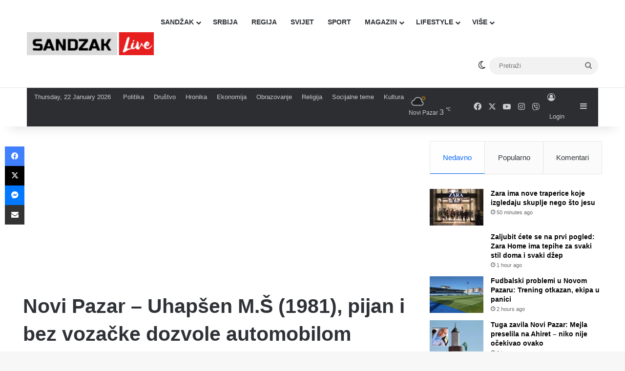

--- FILE ---
content_type: text/html; charset=UTF-8
request_url: https://sandzaklive.rs/popularno/novi-pazar-uhapsen-m-s-1981-pijan-i-bez-vozacke-dozvole-automobilom-udario-djevojcicu/
body_size: 29423
content:
<!DOCTYPE html>
<html lang="en-US" class="" data-skin="light" prefix="og: http://ogp.me/ns#">
<head>
	<meta charset="UTF-8" />
	<link rel="profile" href="https://gmpg.org/xfn/11" />
	<title>Novi Pazar &#8211; Uhapšen M.Š (1981), pijan i bez vozačke dozvole automobilom udario djevojčicu &#8211; Sandzaklive.rs</title>
<meta name='robots' content='max-image-preview:large' />
<link rel='dns-prefetch' href='//stats.wp.com' />
<link rel='preconnect' href='//i0.wp.com' />
<link rel='preconnect' href='//c0.wp.com' />
<link rel="alternate" type="application/rss+xml" title="Sandzaklive.rs &raquo; Feed" href="https://sandzaklive.rs/feed/" />
<link rel="alternate" type="application/rss+xml" title="Sandzaklive.rs &raquo; Comments Feed" href="https://sandzaklive.rs/comments/feed/" />
		<script type="text/javascript">
			try {
				if( 'undefined' != typeof localStorage ){
					var tieSkin = localStorage.getItem('tie-skin');
				}

				
				var html = document.getElementsByTagName('html')[0].classList,
						htmlSkin = 'light';

				if( html.contains('dark-skin') ){
					htmlSkin = 'dark';
				}

				if( tieSkin != null && tieSkin != htmlSkin ){
					html.add('tie-skin-inverted');
					var tieSkinInverted = true;
				}

				if( tieSkin == 'dark' ){
					html.add('dark-skin');
				}
				else if( tieSkin == 'light' ){
					html.remove( 'dark-skin' );
				}
				
			} catch(e) { console.log( e ) }

		</script>
		<link rel="alternate" type="application/rss+xml" title="Sandzaklive.rs &raquo; Novi Pazar &#8211; Uhapšen M.Š (1981), pijan i bez vozačke dozvole automobilom udario djevojčicu Comments Feed" href="https://sandzaklive.rs/popularno/novi-pazar-uhapsen-m-s-1981-pijan-i-bez-vozacke-dozvole-automobilom-udario-djevojcicu/feed/" />

		<style type="text/css">
			:root{				
			--tie-preset-gradient-1: linear-gradient(135deg, rgba(6, 147, 227, 1) 0%, rgb(155, 81, 224) 100%);
			--tie-preset-gradient-2: linear-gradient(135deg, rgb(122, 220, 180) 0%, rgb(0, 208, 130) 100%);
			--tie-preset-gradient-3: linear-gradient(135deg, rgba(252, 185, 0, 1) 0%, rgba(255, 105, 0, 1) 100%);
			--tie-preset-gradient-4: linear-gradient(135deg, rgba(255, 105, 0, 1) 0%, rgb(207, 46, 46) 100%);
			--tie-preset-gradient-5: linear-gradient(135deg, rgb(238, 238, 238) 0%, rgb(169, 184, 195) 100%);
			--tie-preset-gradient-6: linear-gradient(135deg, rgb(74, 234, 220) 0%, rgb(151, 120, 209) 20%, rgb(207, 42, 186) 40%, rgb(238, 44, 130) 60%, rgb(251, 105, 98) 80%, rgb(254, 248, 76) 100%);
			--tie-preset-gradient-7: linear-gradient(135deg, rgb(255, 206, 236) 0%, rgb(152, 150, 240) 100%);
			--tie-preset-gradient-8: linear-gradient(135deg, rgb(254, 205, 165) 0%, rgb(254, 45, 45) 50%, rgb(107, 0, 62) 100%);
			--tie-preset-gradient-9: linear-gradient(135deg, rgb(255, 203, 112) 0%, rgb(199, 81, 192) 50%, rgb(65, 88, 208) 100%);
			--tie-preset-gradient-10: linear-gradient(135deg, rgb(255, 245, 203) 0%, rgb(182, 227, 212) 50%, rgb(51, 167, 181) 100%);
			--tie-preset-gradient-11: linear-gradient(135deg, rgb(202, 248, 128) 0%, rgb(113, 206, 126) 100%);
			--tie-preset-gradient-12: linear-gradient(135deg, rgb(2, 3, 129) 0%, rgb(40, 116, 252) 100%);
			--tie-preset-gradient-13: linear-gradient(135deg, #4D34FA, #ad34fa);
			--tie-preset-gradient-14: linear-gradient(135deg, #0057FF, #31B5FF);
			--tie-preset-gradient-15: linear-gradient(135deg, #FF007A, #FF81BD);
			--tie-preset-gradient-16: linear-gradient(135deg, #14111E, #4B4462);
			--tie-preset-gradient-17: linear-gradient(135deg, #F32758, #FFC581);

			
					--main-nav-background: #FFFFFF;
					--main-nav-secondry-background: rgba(0,0,0,0.03);
					--main-nav-primary-color: #0088ff;
					--main-nav-contrast-primary-color: #FFFFFF;
					--main-nav-text-color: #2c2f34;
					--main-nav-secondry-text-color: rgba(0,0,0,0.5);
					--main-nav-main-border-color: rgba(0,0,0,0.1);
					--main-nav-secondry-border-color: rgba(0,0,0,0.08);
				
			}
		</style>
	<link rel="alternate" title="oEmbed (JSON)" type="application/json+oembed" href="https://sandzaklive.rs/wp-json/oembed/1.0/embed?url=https%3A%2F%2Fsandzaklive.rs%2Fpopularno%2Fnovi-pazar-uhapsen-m-s-1981-pijan-i-bez-vozacke-dozvole-automobilom-udario-djevojcicu%2F" />
<link rel="alternate" title="oEmbed (XML)" type="text/xml+oembed" href="https://sandzaklive.rs/wp-json/oembed/1.0/embed?url=https%3A%2F%2Fsandzaklive.rs%2Fpopularno%2Fnovi-pazar-uhapsen-m-s-1981-pijan-i-bez-vozacke-dozvole-automobilom-udario-djevojcicu%2F&#038;format=xml" />

<meta property="og:title" content="Novi Pazar &#8211; Uhapšen M.Š (1981), pijan i bez vozačke dozvole automobilom udario djevojčicu - Sandzaklive.rs" />
<meta property="og:type" content="article" />
<meta property="og:description" content="Pripadnici Ministarstva unutrašnjih poslova u Novom Pazaru uhapsili su M. Š. (1981) iz ovog grada zb" />
<meta property="og:url" content="https://sandzaklive.rs/popularno/novi-pazar-uhapsen-m-s-1981-pijan-i-bez-vozacke-dozvole-automobilom-udario-djevojcicu/" />
<meta property="og:site_name" content="Sandzaklive.rs" />
<meta property="og:image" content="https://i0.wp.com/sandzaklive.rs/wp-content/uploads/2021/04/GHJZTHJU6Z.jpg?fit=832%2C479&#038;ssl=1" />
<meta name="viewport" content="width=device-width, initial-scale=1.0" /><style id='wp-img-auto-sizes-contain-inline-css' type='text/css'>
img:is([sizes=auto i],[sizes^="auto," i]){contain-intrinsic-size:3000px 1500px}
/*# sourceURL=wp-img-auto-sizes-contain-inline-css */
</style>
<style id='wp-emoji-styles-inline-css' type='text/css'>

	img.wp-smiley, img.emoji {
		display: inline !important;
		border: none !important;
		box-shadow: none !important;
		height: 1em !important;
		width: 1em !important;
		margin: 0 0.07em !important;
		vertical-align: -0.1em !important;
		background: none !important;
		padding: 0 !important;
	}
/*# sourceURL=wp-emoji-styles-inline-css */
</style>
<style id='wp-block-library-inline-css' type='text/css'>
:root{--wp-block-synced-color:#7a00df;--wp-block-synced-color--rgb:122,0,223;--wp-bound-block-color:var(--wp-block-synced-color);--wp-editor-canvas-background:#ddd;--wp-admin-theme-color:#007cba;--wp-admin-theme-color--rgb:0,124,186;--wp-admin-theme-color-darker-10:#006ba1;--wp-admin-theme-color-darker-10--rgb:0,107,160.5;--wp-admin-theme-color-darker-20:#005a87;--wp-admin-theme-color-darker-20--rgb:0,90,135;--wp-admin-border-width-focus:2px}@media (min-resolution:192dpi){:root{--wp-admin-border-width-focus:1.5px}}.wp-element-button{cursor:pointer}:root .has-very-light-gray-background-color{background-color:#eee}:root .has-very-dark-gray-background-color{background-color:#313131}:root .has-very-light-gray-color{color:#eee}:root .has-very-dark-gray-color{color:#313131}:root .has-vivid-green-cyan-to-vivid-cyan-blue-gradient-background{background:linear-gradient(135deg,#00d084,#0693e3)}:root .has-purple-crush-gradient-background{background:linear-gradient(135deg,#34e2e4,#4721fb 50%,#ab1dfe)}:root .has-hazy-dawn-gradient-background{background:linear-gradient(135deg,#faaca8,#dad0ec)}:root .has-subdued-olive-gradient-background{background:linear-gradient(135deg,#fafae1,#67a671)}:root .has-atomic-cream-gradient-background{background:linear-gradient(135deg,#fdd79a,#004a59)}:root .has-nightshade-gradient-background{background:linear-gradient(135deg,#330968,#31cdcf)}:root .has-midnight-gradient-background{background:linear-gradient(135deg,#020381,#2874fc)}:root{--wp--preset--font-size--normal:16px;--wp--preset--font-size--huge:42px}.has-regular-font-size{font-size:1em}.has-larger-font-size{font-size:2.625em}.has-normal-font-size{font-size:var(--wp--preset--font-size--normal)}.has-huge-font-size{font-size:var(--wp--preset--font-size--huge)}.has-text-align-center{text-align:center}.has-text-align-left{text-align:left}.has-text-align-right{text-align:right}.has-fit-text{white-space:nowrap!important}#end-resizable-editor-section{display:none}.aligncenter{clear:both}.items-justified-left{justify-content:flex-start}.items-justified-center{justify-content:center}.items-justified-right{justify-content:flex-end}.items-justified-space-between{justify-content:space-between}.screen-reader-text{border:0;clip-path:inset(50%);height:1px;margin:-1px;overflow:hidden;padding:0;position:absolute;width:1px;word-wrap:normal!important}.screen-reader-text:focus{background-color:#ddd;clip-path:none;color:#444;display:block;font-size:1em;height:auto;left:5px;line-height:normal;padding:15px 23px 14px;text-decoration:none;top:5px;width:auto;z-index:100000}html :where(.has-border-color){border-style:solid}html :where([style*=border-top-color]){border-top-style:solid}html :where([style*=border-right-color]){border-right-style:solid}html :where([style*=border-bottom-color]){border-bottom-style:solid}html :where([style*=border-left-color]){border-left-style:solid}html :where([style*=border-width]){border-style:solid}html :where([style*=border-top-width]){border-top-style:solid}html :where([style*=border-right-width]){border-right-style:solid}html :where([style*=border-bottom-width]){border-bottom-style:solid}html :where([style*=border-left-width]){border-left-style:solid}html :where(img[class*=wp-image-]){height:auto;max-width:100%}:where(figure){margin:0 0 1em}html :where(.is-position-sticky){--wp-admin--admin-bar--position-offset:var(--wp-admin--admin-bar--height,0px)}@media screen and (max-width:600px){html :where(.is-position-sticky){--wp-admin--admin-bar--position-offset:0px}}

/*# sourceURL=wp-block-library-inline-css */
</style><style id='global-styles-inline-css' type='text/css'>
:root{--wp--preset--aspect-ratio--square: 1;--wp--preset--aspect-ratio--4-3: 4/3;--wp--preset--aspect-ratio--3-4: 3/4;--wp--preset--aspect-ratio--3-2: 3/2;--wp--preset--aspect-ratio--2-3: 2/3;--wp--preset--aspect-ratio--16-9: 16/9;--wp--preset--aspect-ratio--9-16: 9/16;--wp--preset--color--black: #000000;--wp--preset--color--cyan-bluish-gray: #abb8c3;--wp--preset--color--white: #ffffff;--wp--preset--color--pale-pink: #f78da7;--wp--preset--color--vivid-red: #cf2e2e;--wp--preset--color--luminous-vivid-orange: #ff6900;--wp--preset--color--luminous-vivid-amber: #fcb900;--wp--preset--color--light-green-cyan: #7bdcb5;--wp--preset--color--vivid-green-cyan: #00d084;--wp--preset--color--pale-cyan-blue: #8ed1fc;--wp--preset--color--vivid-cyan-blue: #0693e3;--wp--preset--color--vivid-purple: #9b51e0;--wp--preset--color--global-color: #0088ff;--wp--preset--gradient--vivid-cyan-blue-to-vivid-purple: linear-gradient(135deg,rgb(6,147,227) 0%,rgb(155,81,224) 100%);--wp--preset--gradient--light-green-cyan-to-vivid-green-cyan: linear-gradient(135deg,rgb(122,220,180) 0%,rgb(0,208,130) 100%);--wp--preset--gradient--luminous-vivid-amber-to-luminous-vivid-orange: linear-gradient(135deg,rgb(252,185,0) 0%,rgb(255,105,0) 100%);--wp--preset--gradient--luminous-vivid-orange-to-vivid-red: linear-gradient(135deg,rgb(255,105,0) 0%,rgb(207,46,46) 100%);--wp--preset--gradient--very-light-gray-to-cyan-bluish-gray: linear-gradient(135deg,rgb(238,238,238) 0%,rgb(169,184,195) 100%);--wp--preset--gradient--cool-to-warm-spectrum: linear-gradient(135deg,rgb(74,234,220) 0%,rgb(151,120,209) 20%,rgb(207,42,186) 40%,rgb(238,44,130) 60%,rgb(251,105,98) 80%,rgb(254,248,76) 100%);--wp--preset--gradient--blush-light-purple: linear-gradient(135deg,rgb(255,206,236) 0%,rgb(152,150,240) 100%);--wp--preset--gradient--blush-bordeaux: linear-gradient(135deg,rgb(254,205,165) 0%,rgb(254,45,45) 50%,rgb(107,0,62) 100%);--wp--preset--gradient--luminous-dusk: linear-gradient(135deg,rgb(255,203,112) 0%,rgb(199,81,192) 50%,rgb(65,88,208) 100%);--wp--preset--gradient--pale-ocean: linear-gradient(135deg,rgb(255,245,203) 0%,rgb(182,227,212) 50%,rgb(51,167,181) 100%);--wp--preset--gradient--electric-grass: linear-gradient(135deg,rgb(202,248,128) 0%,rgb(113,206,126) 100%);--wp--preset--gradient--midnight: linear-gradient(135deg,rgb(2,3,129) 0%,rgb(40,116,252) 100%);--wp--preset--font-size--small: 13px;--wp--preset--font-size--medium: 20px;--wp--preset--font-size--large: 36px;--wp--preset--font-size--x-large: 42px;--wp--preset--spacing--20: 0.44rem;--wp--preset--spacing--30: 0.67rem;--wp--preset--spacing--40: 1rem;--wp--preset--spacing--50: 1.5rem;--wp--preset--spacing--60: 2.25rem;--wp--preset--spacing--70: 3.38rem;--wp--preset--spacing--80: 5.06rem;--wp--preset--shadow--natural: 6px 6px 9px rgba(0, 0, 0, 0.2);--wp--preset--shadow--deep: 12px 12px 50px rgba(0, 0, 0, 0.4);--wp--preset--shadow--sharp: 6px 6px 0px rgba(0, 0, 0, 0.2);--wp--preset--shadow--outlined: 6px 6px 0px -3px rgb(255, 255, 255), 6px 6px rgb(0, 0, 0);--wp--preset--shadow--crisp: 6px 6px 0px rgb(0, 0, 0);}:where(.is-layout-flex){gap: 0.5em;}:where(.is-layout-grid){gap: 0.5em;}body .is-layout-flex{display: flex;}.is-layout-flex{flex-wrap: wrap;align-items: center;}.is-layout-flex > :is(*, div){margin: 0;}body .is-layout-grid{display: grid;}.is-layout-grid > :is(*, div){margin: 0;}:where(.wp-block-columns.is-layout-flex){gap: 2em;}:where(.wp-block-columns.is-layout-grid){gap: 2em;}:where(.wp-block-post-template.is-layout-flex){gap: 1.25em;}:where(.wp-block-post-template.is-layout-grid){gap: 1.25em;}.has-black-color{color: var(--wp--preset--color--black) !important;}.has-cyan-bluish-gray-color{color: var(--wp--preset--color--cyan-bluish-gray) !important;}.has-white-color{color: var(--wp--preset--color--white) !important;}.has-pale-pink-color{color: var(--wp--preset--color--pale-pink) !important;}.has-vivid-red-color{color: var(--wp--preset--color--vivid-red) !important;}.has-luminous-vivid-orange-color{color: var(--wp--preset--color--luminous-vivid-orange) !important;}.has-luminous-vivid-amber-color{color: var(--wp--preset--color--luminous-vivid-amber) !important;}.has-light-green-cyan-color{color: var(--wp--preset--color--light-green-cyan) !important;}.has-vivid-green-cyan-color{color: var(--wp--preset--color--vivid-green-cyan) !important;}.has-pale-cyan-blue-color{color: var(--wp--preset--color--pale-cyan-blue) !important;}.has-vivid-cyan-blue-color{color: var(--wp--preset--color--vivid-cyan-blue) !important;}.has-vivid-purple-color{color: var(--wp--preset--color--vivid-purple) !important;}.has-black-background-color{background-color: var(--wp--preset--color--black) !important;}.has-cyan-bluish-gray-background-color{background-color: var(--wp--preset--color--cyan-bluish-gray) !important;}.has-white-background-color{background-color: var(--wp--preset--color--white) !important;}.has-pale-pink-background-color{background-color: var(--wp--preset--color--pale-pink) !important;}.has-vivid-red-background-color{background-color: var(--wp--preset--color--vivid-red) !important;}.has-luminous-vivid-orange-background-color{background-color: var(--wp--preset--color--luminous-vivid-orange) !important;}.has-luminous-vivid-amber-background-color{background-color: var(--wp--preset--color--luminous-vivid-amber) !important;}.has-light-green-cyan-background-color{background-color: var(--wp--preset--color--light-green-cyan) !important;}.has-vivid-green-cyan-background-color{background-color: var(--wp--preset--color--vivid-green-cyan) !important;}.has-pale-cyan-blue-background-color{background-color: var(--wp--preset--color--pale-cyan-blue) !important;}.has-vivid-cyan-blue-background-color{background-color: var(--wp--preset--color--vivid-cyan-blue) !important;}.has-vivid-purple-background-color{background-color: var(--wp--preset--color--vivid-purple) !important;}.has-black-border-color{border-color: var(--wp--preset--color--black) !important;}.has-cyan-bluish-gray-border-color{border-color: var(--wp--preset--color--cyan-bluish-gray) !important;}.has-white-border-color{border-color: var(--wp--preset--color--white) !important;}.has-pale-pink-border-color{border-color: var(--wp--preset--color--pale-pink) !important;}.has-vivid-red-border-color{border-color: var(--wp--preset--color--vivid-red) !important;}.has-luminous-vivid-orange-border-color{border-color: var(--wp--preset--color--luminous-vivid-orange) !important;}.has-luminous-vivid-amber-border-color{border-color: var(--wp--preset--color--luminous-vivid-amber) !important;}.has-light-green-cyan-border-color{border-color: var(--wp--preset--color--light-green-cyan) !important;}.has-vivid-green-cyan-border-color{border-color: var(--wp--preset--color--vivid-green-cyan) !important;}.has-pale-cyan-blue-border-color{border-color: var(--wp--preset--color--pale-cyan-blue) !important;}.has-vivid-cyan-blue-border-color{border-color: var(--wp--preset--color--vivid-cyan-blue) !important;}.has-vivid-purple-border-color{border-color: var(--wp--preset--color--vivid-purple) !important;}.has-vivid-cyan-blue-to-vivid-purple-gradient-background{background: var(--wp--preset--gradient--vivid-cyan-blue-to-vivid-purple) !important;}.has-light-green-cyan-to-vivid-green-cyan-gradient-background{background: var(--wp--preset--gradient--light-green-cyan-to-vivid-green-cyan) !important;}.has-luminous-vivid-amber-to-luminous-vivid-orange-gradient-background{background: var(--wp--preset--gradient--luminous-vivid-amber-to-luminous-vivid-orange) !important;}.has-luminous-vivid-orange-to-vivid-red-gradient-background{background: var(--wp--preset--gradient--luminous-vivid-orange-to-vivid-red) !important;}.has-very-light-gray-to-cyan-bluish-gray-gradient-background{background: var(--wp--preset--gradient--very-light-gray-to-cyan-bluish-gray) !important;}.has-cool-to-warm-spectrum-gradient-background{background: var(--wp--preset--gradient--cool-to-warm-spectrum) !important;}.has-blush-light-purple-gradient-background{background: var(--wp--preset--gradient--blush-light-purple) !important;}.has-blush-bordeaux-gradient-background{background: var(--wp--preset--gradient--blush-bordeaux) !important;}.has-luminous-dusk-gradient-background{background: var(--wp--preset--gradient--luminous-dusk) !important;}.has-pale-ocean-gradient-background{background: var(--wp--preset--gradient--pale-ocean) !important;}.has-electric-grass-gradient-background{background: var(--wp--preset--gradient--electric-grass) !important;}.has-midnight-gradient-background{background: var(--wp--preset--gradient--midnight) !important;}.has-small-font-size{font-size: var(--wp--preset--font-size--small) !important;}.has-medium-font-size{font-size: var(--wp--preset--font-size--medium) !important;}.has-large-font-size{font-size: var(--wp--preset--font-size--large) !important;}.has-x-large-font-size{font-size: var(--wp--preset--font-size--x-large) !important;}
/*# sourceURL=global-styles-inline-css */
</style>

<style id='classic-theme-styles-inline-css' type='text/css'>
/*! This file is auto-generated */
.wp-block-button__link{color:#fff;background-color:#32373c;border-radius:9999px;box-shadow:none;text-decoration:none;padding:calc(.667em + 2px) calc(1.333em + 2px);font-size:1.125em}.wp-block-file__button{background:#32373c;color:#fff;text-decoration:none}
/*# sourceURL=/wp-includes/css/classic-themes.min.css */
</style>
<link rel='stylesheet' id='tie-css-base-css' href='https://sandzaklive.rs/wp-content/themes/jannah/assets/css/base.min.css?ver=7.6.4' type='text/css' media='all' />
<link rel='stylesheet' id='tie-css-styles-css' href='https://sandzaklive.rs/wp-content/themes/jannah/assets/css/style.min.css?ver=7.6.4' type='text/css' media='all' />
<link rel='stylesheet' id='tie-css-widgets-css' href='https://sandzaklive.rs/wp-content/themes/jannah/assets/css/widgets.min.css?ver=7.6.4' type='text/css' media='all' />
<link rel='stylesheet' id='tie-css-helpers-css' href='https://sandzaklive.rs/wp-content/themes/jannah/assets/css/helpers.min.css?ver=7.6.4' type='text/css' media='all' />
<link rel='stylesheet' id='tie-fontawesome5-css' href='https://sandzaklive.rs/wp-content/themes/jannah/assets/css/fontawesome.css?ver=7.6.4' type='text/css' media='all' />
<link rel='stylesheet' id='tie-css-ilightbox-css' href='https://sandzaklive.rs/wp-content/themes/jannah/assets/ilightbox/dark-skin/skin.css?ver=7.6.4' type='text/css' media='all' />
<link rel='stylesheet' id='tie-css-shortcodes-css' href='https://sandzaklive.rs/wp-content/themes/jannah/assets/css/plugins/shortcodes.min.css?ver=7.6.4' type='text/css' media='all' />
<link rel='stylesheet' id='tie-css-single-css' href='https://sandzaklive.rs/wp-content/themes/jannah/assets/css/single.min.css?ver=7.6.4' type='text/css' media='all' />
<link rel='stylesheet' id='tie-css-print-css' href='https://sandzaklive.rs/wp-content/themes/jannah/assets/css/print.css?ver=7.6.4' type='text/css' media='print' />
<style id='tie-css-print-inline-css' type='text/css'>
#main-nav .main-menu > ul > li > a{text-transform: uppercase;}#tie-wrapper .mag-box.big-post-left-box li:not(:first-child) .post-title,#tie-wrapper .mag-box.big-post-top-box li:not(:first-child) .post-title,#tie-wrapper .mag-box.half-box li:not(:first-child) .post-title,#tie-wrapper .mag-box.big-thumb-left-box li:not(:first-child) .post-title,#tie-wrapper .mag-box.scrolling-box .slide .post-title,#tie-wrapper .mag-box.miscellaneous-box li:not(:first-child) .post-title{font-size: 15px;}@media (min-width: 768px){#tie-wrapper .boxed-slider-three-slides-wrapper .slide .thumb-title,#tie-wrapper .tie-slider-10 .slide .grid-item:nth-child(n+2) .thumb-title,#tie-wrapper .tie-slider-17 .slide .grid-item:nth-child(n+2) .thumb-title,#tie-wrapper .tie-slider-14 .slide .grid-item:nth-child(n+2) .thumb-title,#tie-wrapper .tie-slider-13 .slide .grid-item:nth-child(n+2) .thumb-title,#tie-wrapper .tie-slider-16 .slide .grid-item:nth-child(n+2) .thumb-title,#tie-wrapper .tie-slider-12 .grid-item:nth-child(n) .thumb-overlay .thumb-title,#tie-wrapper .main-slider.tie-slider-11 .thumb-overlay .thumb-title,#tie-wrapper .tie-slider-15 .thumb-overlay .thumb-title,#tie-wrapper .tie-slider-7 .slide .thumb-title{font-size: 18px;}}#tie-container a.post-title:hover,#tie-container .post-title a:hover,#tie-container .thumb-overlay .thumb-title a:hover{background-size: 100% 2px;text-decoration: none !important;}a.post-title,.post-title a{background-image: linear-gradient(to bottom,#000 0%,#000 98%);background-size: 0 1px;background-repeat: no-repeat;background-position: left 100%;color: #000;}.dark-skin a.post-title,.dark-skin .post-title a{color: #fff;background-image: linear-gradient(to bottom,#fff 0%,#fff 98%);}#header-notification-bar{background: var( --tie-preset-gradient-13 );}#header-notification-bar{--tie-buttons-color: #FFFFFF;--tie-buttons-border-color: #FFFFFF;--tie-buttons-hover-color: #e1e1e1;--tie-buttons-hover-text: #000000;}#header-notification-bar{--tie-buttons-text: #000000;}#background-stream-cover{background-image: url(https://abcd.kofer.ba/wp-content/uploads/2020/12/9.jpg);background-repeat: no-repeat;background-size: initial; background-attachment: fixed;background-position: center top;}.social-icons-item .custom-link-1-social-icon{background-color: #9b59b6 !important;}.social-icons-item .custom-link-1-social-icon span{color: #9b59b6;}.tie-cat-2,.tie-cat-item-2 > span{background-color:#e67e22 !important;color:#FFFFFF !important;}.tie-cat-2:after{border-top-color:#e67e22 !important;}.tie-cat-2:hover{background-color:#c86004 !important;}.tie-cat-2:hover:after{border-top-color:#c86004 !important;}.tie-cat-10,.tie-cat-item-10 > span{background-color:#2ecc71 !important;color:#FFFFFF !important;}.tie-cat-10:after{border-top-color:#2ecc71 !important;}.tie-cat-10:hover{background-color:#10ae53 !important;}.tie-cat-10:hover:after{border-top-color:#10ae53 !important;}.tie-cat-13,.tie-cat-item-13 > span{background-color:#9b59b6 !important;color:#FFFFFF !important;}.tie-cat-13:after{border-top-color:#9b59b6 !important;}.tie-cat-13:hover{background-color:#7d3b98 !important;}.tie-cat-13:hover:after{border-top-color:#7d3b98 !important;}.tie-cat-15,.tie-cat-item-15 > span{background-color:#34495e !important;color:#FFFFFF !important;}.tie-cat-15:after{border-top-color:#34495e !important;}.tie-cat-15:hover{background-color:#162b40 !important;}.tie-cat-15:hover:after{border-top-color:#162b40 !important;}.tie-cat-18,.tie-cat-item-18 > span{background-color:#795548 !important;color:#FFFFFF !important;}.tie-cat-18:after{border-top-color:#795548 !important;}.tie-cat-18:hover{background-color:#5b372a !important;}.tie-cat-18:hover:after{border-top-color:#5b372a !important;}.tie-cat-19,.tie-cat-item-19 > span{background-color:#4CAF50 !important;color:#FFFFFF !important;}.tie-cat-19:after{border-top-color:#4CAF50 !important;}.tie-cat-19:hover{background-color:#2e9132 !important;}.tie-cat-19:hover:after{border-top-color:#2e9132 !important;}@media (max-width: 1250px){.share-buttons-sticky{display: none;}}.side-aside #mobile-menu li a,.side-aside #mobile-menu .mobile-arrows,.side-aside #mobile-search .search-field{color: #ffffff;}#mobile-search .search-field::-moz-placeholder {color: #ffffff;}#mobile-search .search-field:-moz-placeholder {color: #ffffff;}#mobile-search .search-field:-ms-input-placeholder {color: #ffffff;}#mobile-search .search-field::-webkit-input-placeholder {color: #ffffff;}@media (max-width: 991px){.tie-btn-close span{color: #ffffff;}}.side-aside.dark-skin a.remove:not(:hover)::before,#mobile-social-icons .social-icons-item a:not(:hover) span{color: #2b75ad!important;}@media (max-width: 670px) { .big-post-left-box .posts-items li:nth-child(n+2) .post-thumb img{ max-width: 139px; }}@media screen and (max-width: 768px) {#tie-block_3032{display: none;}}@media screen and (max-width: 1024px) and (min-width: 768px) {#tie-block_3032{display: none;}}@media screen and (max-width: 768px) {#tie-block_1354{display: none;}}@media screen and (max-width: 1024px) and (min-width: 768px) {#tie-block_1354{display: none;}}@media screen and (min-width: 1127px) {#tie-block_1127{display: none;}}@media (max-width: 580px) { .wide-post-box .posts-items li .post-thumb { -webkit-flex: 1 0 40% !important; -ms-flex: 1 0 40% !important; flex: 1 0 40% !important; width: 40% !important; max-width: 40% !important; margin: 0 0 10px 0 !important; margin-right: 3.55% !important; } .wide-post-box .posts-items li .post-title{ font-size: 14px !important; } .wide-post-box .posts-items li { -webkit-flex-direction: row; -ms-flex-direction: row; flex-direction: row; }}@media (max-width: 580px) {.wide-post-box .posts-items li .post-excerpt{display: none;}}body { background: #F7F7F7; color: #2c2f34; font-family: -apple-system,BlinkMacSystemFont,"Segoe UI",Roboto,Oxygen,Oxygen-Sans,Ubuntu,Cantarell,"Helvetica Neue","Open Sans",Arial,sans-serif; font-size: 13px; line-height: 14px;}.tie-col-xs-1,.tie-col-sm-1,.tie-col-md-1,.tie-col-xs-2,.tie-col-sm-2,.tie-col-md-2,.tie-col-xs-3,.tie-col-sm-3,.tie-col-md-3,.tie-col-xs-4,.tie-col-sm-4,.tie-col-md-4,.tie-col-xs-5,.tie-col-sm-5,.tie-col-md-5,.tie-col-xs-6,.tie-col-sm-6,.tie-col-md-6,.tie-col-xs-7,.tie-col-sm-7,.tie-col-md-7,.tie-col-xs-8,.tie-col-sm-8,.tie-col-md-8,.tie-col-xs-9,.tie-col-sm-9,.tie-col-md-9,.tie-col-xs-10,.tie-col-sm-10,.tie-col-md-10,.tie-col-xs-11,.tie-col-sm-11,.tie-col-md-11,.tie-col-xs-12,.tie-col-sm-12,.tie-col-md-12 { position: relative; min-height: 1px; padding-left: 7px; padding-right: 7px;}.mag-box li:not(:first-child) .post-details { padding-left: 15px;}
/*# sourceURL=tie-css-print-inline-css */
</style>
<script type="text/javascript" src="https://c0.wp.com/c/6.9/wp-includes/js/jquery/jquery.min.js" id="jquery-core-js"></script>
<script type="text/javascript" src="https://c0.wp.com/c/6.9/wp-includes/js/jquery/jquery-migrate.min.js" id="jquery-migrate-js"></script>
<link rel="https://api.w.org/" href="https://sandzaklive.rs/wp-json/" /><link rel="alternate" title="JSON" type="application/json" href="https://sandzaklive.rs/wp-json/wp/v2/posts/28319" /><link rel="EditURI" type="application/rsd+xml" title="RSD" href="https://sandzaklive.rs/xmlrpc.php?rsd" />
<meta name="generator" content="WordPress 6.9" />
<link rel="canonical" href="https://sandzaklive.rs/popularno/novi-pazar-uhapsen-m-s-1981-pijan-i-bez-vozacke-dozvole-automobilom-udario-djevojcicu/" />
<link rel='shortlink' href='https://sandzaklive.rs/?p=28319' />
	<style>img#wpstats{display:none}</style>
		 <meta name="description" content="Pripadnici Ministarstva unutrašnjih poslova u Novom Pazaru uhapsili su M. Š. (1981) iz ovog grada zbog postojanja osnova sumnje da je izvršio krivično" /><meta http-equiv="X-UA-Compatible" content="IE=edge"><!-- Global site tag (gtag.js) - Google Analytics -->
<script async src="https://www.googletagmanager.com/gtag/js?id=UA-114411820-1"></script>
<script>
  window.dataLayer = window.dataLayer || [];
  function gtag(){dataLayer.push(arguments);}
  gtag('js', new Date());

  gtag('config', 'UA-114411820-1');
</script>



<script async src="//pagead2.googlesyndication.com/pagead/js/adsbygoogle.js"></script>
<script>
     (adsbygoogle = window.adsbygoogle || []).push({
          google_ad_client: "ca-pub-5196514688049029",
          enable_page_level_ads: true
     });
</script>



<script src="https://cdn.onesignal.com/sdks/OneSignalSDK.js" async=""></script>
<script>
  var OneSignal = window.OneSignal || [];
  OneSignal.push(function() {
    OneSignal.init({
      appId: "acb9c588-6c1b-41c5-b583-713d7b9f66fd",
    });
  });
</script>


<script async custom-element="amp-auto-ads"
        src="https://cdn.ampproject.org/v0/amp-auto-ads-0.1.js">
</script>





<script src="https://jsc.mgid.com/site/911161.js" async></script><link rel="icon" href="https://i0.wp.com/sandzaklive.rs/wp-content/uploads/2020/12/cropped-fa.png?fit=32%2C32&#038;ssl=1" sizes="32x32" />
<link rel="icon" href="https://i0.wp.com/sandzaklive.rs/wp-content/uploads/2020/12/cropped-fa.png?fit=192%2C192&#038;ssl=1" sizes="192x192" />
<link rel="apple-touch-icon" href="https://i0.wp.com/sandzaklive.rs/wp-content/uploads/2020/12/cropped-fa.png?fit=180%2C180&#038;ssl=1" />
<meta name="msapplication-TileImage" content="https://i0.wp.com/sandzaklive.rs/wp-content/uploads/2020/12/cropped-fa.png?fit=270%2C270&#038;ssl=1" />
</head>

<body id="tie-body" class="wp-singular post-template-default single single-post postid-28319 single-format-standard wp-theme-jannah wrapper-has-shadow block-head-1 magazine2 is-thumb-overlay-disabled is-desktop is-header-layout-4 sidebar-right has-sidebar post-layout-1 narrow-title-narrow-media is-standard-format has-mobile-share hide_breaking_news hide_share_post_top hide_share_post_bottom hide_sidebars">

<amp-auto-ads type="adsense"
        data-ad-client="ca-pub-5196514688049029">
</amp-auto-ads>


<div class="background-overlay">

	<div id="tie-container" class="site tie-container">

		
		<div id="tie-wrapper">
			
<header id="theme-header" class="theme-header header-layout-4 header-layout-1 main-nav-light main-nav-default-light main-nav-below no-stream-item top-nav-active top-nav-dark top-nav-default-dark top-nav-boxed top-nav-below top-nav-below-main-nav has-shadow has-normal-width-logo mobile-header-centered">
	
<div class="main-nav-wrapper">
	<nav id="main-nav" data-skin="search-in-main-nav" class="main-nav header-nav live-search-parent menu-style-default menu-style-solid-bg" style="line-height:89px" aria-label="Primary Navigation">
		<div class="container">

			<div class="main-menu-wrapper">

				<div id="mobile-header-components-area_1" class="mobile-header-components"><ul class="components"><li class="mobile-component_menu custom-menu-link"><a href="#" id="mobile-menu-icon" class=""><span class="tie-mobile-menu-icon nav-icon is-layout-1"></span><span class="screen-reader-text">Meni</span></a></li></ul></div>
						<div class="header-layout-1-logo" style="width:260px">
							
		<div id="logo" class="image-logo" >

			
			<a title="Sandzaklive.rs" href="https://sandzaklive.rs/">
				
				<picture class="tie-logo-default tie-logo-picture">
					
					<source class="tie-logo-source-default tie-logo-source" srcset="https://sandzaklive.rs/wp-content/uploads/2020/12/logo4.png">
					<img class="tie-logo-img-default tie-logo-img" src="https://sandzaklive.rs/wp-content/uploads/2020/12/logo4.png" alt="Sandzaklive.rs" width="260" height="49" style="max-height:49px !important; width: auto;" />
				</picture>
						</a>

			
		</div><!-- #logo /-->

								</div>

						<div id="mobile-header-components-area_2" class="mobile-header-components"><ul class="components"><li class="mobile-component_search custom-menu-link">
				<a href="#" class="tie-search-trigger-mobile">
					<span class="tie-icon-search tie-search-icon" aria-hidden="true"></span>
					<span class="screen-reader-text">Pretraži</span>
				</a>
			</li> <li class="mobile-component_skin custom-menu-link">
				<a href="#" class="change-skin" title="Switch skin">
					<span class="tie-icon-moon change-skin-icon" aria-hidden="true"></span>
					<span class="screen-reader-text">Switch skin</span>
				</a>
			</li> <li class="mobile-component_login custom-menu-link">
				<a href="#" class="lgoin-btn tie-popup-trigger">
					<span class="tie-icon-author" aria-hidden="true"></span>
					<span class="screen-reader-text">Log In</span>
				</a>
			</li></ul></div>
				<div id="menu-components-wrap">

					
					<div class="main-menu main-menu-wrap">
						<div id="main-nav-menu" class="main-menu header-menu"><ul id="menu-tielabs-main-menu" class="menu"><li id="menu-item-22123" class="menu-item menu-item-type-post_type menu-item-object-page menu-item-has-children menu-item-22123"><a href="https://sandzaklive.rs/sandzak/">Sandžak</a>
<ul class="sub-menu menu-sub-content">
	<li id="menu-item-1086" class="menu-item menu-item-type-taxonomy menu-item-object-category current-post-ancestor menu-item-1086"><a href="https://sandzaklive.rs/category/novi-pazar/">Novi Pazar</a></li>
	<li id="menu-item-1093" class="menu-item menu-item-type-taxonomy menu-item-object-category menu-item-1093"><a href="https://sandzaklive.rs/category/sjenica/">Sjenica</a></li>
	<li id="menu-item-1094" class="menu-item menu-item-type-taxonomy menu-item-object-category menu-item-1094"><a href="https://sandzaklive.rs/category/tutin/">Tutin</a></li>
	<li id="menu-item-1091" class="menu-item menu-item-type-taxonomy menu-item-object-category menu-item-1091"><a href="https://sandzaklive.rs/category/prijepolje/">Prijepolje</a></li>
	<li id="menu-item-1090" class="menu-item menu-item-type-taxonomy menu-item-object-category menu-item-1090"><a href="https://sandzaklive.rs/category/priboj/">Priboj</a></li>
	<li id="menu-item-1085" class="menu-item menu-item-type-taxonomy menu-item-object-category menu-item-1085"><a href="https://sandzaklive.rs/category/nova-varos/">Nova Varoš</a></li>
	<li id="menu-item-1083" class="menu-item menu-item-type-taxonomy menu-item-object-category menu-item-1083"><a href="https://sandzaklive.rs/category/bijelo-polje/">Bijelo Polje</a></li>
	<li id="menu-item-1092" class="menu-item menu-item-type-taxonomy menu-item-object-category menu-item-1092"><a href="https://sandzaklive.rs/category/rozaje/">Rožaje</a></li>
	<li id="menu-item-1089" class="menu-item menu-item-type-taxonomy menu-item-object-category menu-item-1089"><a href="https://sandzaklive.rs/category/pljevlja/">Pljevlja</a></li>
	<li id="menu-item-1082" class="menu-item menu-item-type-taxonomy menu-item-object-category menu-item-1082"><a href="https://sandzaklive.rs/category/berane/">Berane</a></li>
	<li id="menu-item-1088" class="menu-item menu-item-type-taxonomy menu-item-object-category menu-item-1088"><a href="https://sandzaklive.rs/category/plav/">Plav</a></li>
	<li id="menu-item-1084" class="menu-item menu-item-type-taxonomy menu-item-object-category menu-item-1084"><a href="https://sandzaklive.rs/category/gusinje/">Gusinje</a></li>
	<li id="menu-item-1087" class="menu-item menu-item-type-taxonomy menu-item-object-category menu-item-1087"><a href="https://sandzaklive.rs/category/petnjica/">Petnjica</a></li>
</ul>
</li>
<li id="menu-item-22094" class="menu-item menu-item-type-taxonomy menu-item-object-category menu-item-22094"><a href="https://sandzaklive.rs/category/srbija/">Srbija</a></li>
<li id="menu-item-22093" class="menu-item menu-item-type-taxonomy menu-item-object-category menu-item-22093"><a href="https://sandzaklive.rs/category/regija/">Regija</a></li>
<li id="menu-item-22092" class="menu-item menu-item-type-taxonomy menu-item-object-category menu-item-22092"><a href="https://sandzaklive.rs/category/svijet/">Svijet</a></li>
<li id="menu-item-22098" class="menu-item menu-item-type-post_type menu-item-object-page menu-item-22098"><a href="https://sandzaklive.rs/sport-2/">Sport</a></li>
<li id="menu-item-1097" class="menu-item menu-item-type-taxonomy menu-item-object-category menu-item-has-children menu-item-1097"><a href="https://sandzaklive.rs/category/magazin/">Magazin</a>
<ul class="sub-menu menu-sub-content">
	<li id="menu-item-22074" class="menu-item menu-item-type-taxonomy menu-item-object-category menu-item-22074"><a href="https://sandzaklive.rs/category/magazin/zanimljivosti-2/">Zanimljivosti</a></li>
	<li id="menu-item-131207" class="menu-item menu-item-type-taxonomy menu-item-object-category menu-item-131207"><a href="https://sandzaklive.rs/category/magazin/shopping/">Shopping</a></li>
	<li id="menu-item-1121" class="menu-item menu-item-type-taxonomy menu-item-object-category menu-item-1121"><a href="https://sandzaklive.rs/category/magazin/muzika/">Muzika</a></li>
	<li id="menu-item-1122" class="menu-item menu-item-type-taxonomy menu-item-object-category menu-item-1122"><a href="https://sandzaklive.rs/category/magazin/film/">Film</a></li>
</ul>
</li>
<li id="menu-item-1096" class="menu-item menu-item-type-taxonomy menu-item-object-category menu-item-has-children menu-item-1096"><a href="https://sandzaklive.rs/category/lifestyle/">Lifestyle</a>
<ul class="sub-menu menu-sub-content">
	<li id="menu-item-22079" class="menu-item menu-item-type-taxonomy menu-item-object-category menu-item-22079"><a href="https://sandzaklive.rs/category/lifestyle/zdravlje-2/">Zdravlje</a></li>
	<li id="menu-item-22076" class="menu-item menu-item-type-taxonomy menu-item-object-category menu-item-22076"><a href="https://sandzaklive.rs/category/lifestyle/gastro-2/">Gastro</a></li>
	<li id="menu-item-1128" class="menu-item menu-item-type-taxonomy menu-item-object-category menu-item-1128"><a href="https://sandzaklive.rs/category/lifestyle/ljubav/">Ljubav</a></li>
	<li id="menu-item-22078" class="menu-item menu-item-type-taxonomy menu-item-object-category menu-item-22078"><a href="https://sandzaklive.rs/category/lifestyle/ljubav/">Ljubav</a></li>
	<li id="menu-item-22077" class="menu-item menu-item-type-taxonomy menu-item-object-category menu-item-22077"><a href="https://sandzaklive.rs/category/lifestyle/kuca-i-ured-2/">Kuća i ured</a></li>
	<li id="menu-item-22075" class="menu-item menu-item-type-taxonomy menu-item-object-category menu-item-22075"><a href="https://sandzaklive.rs/category/lifestyle/bebe-2/">Porodica</a></li>
</ul>
</li>
<li id="menu-item-1278" class="menu-item menu-item-type-custom menu-item-object-custom menu-item-has-children menu-item-1278"><a href="#">Više</a>
<ul class="sub-menu menu-sub-content">
	<li id="menu-item-24052" class="menu-item menu-item-type-post_type menu-item-object-page menu-item-24052"><a href="https://sandzaklive.rs/sve-vijesti/">Sve vijesti</a></li>
	<li id="menu-item-80718" class="menu-item menu-item-type-post_type menu-item-object-page menu-item-80718"><a href="https://sandzaklive.rs/posalji-novu-vijest/">Pošalji vijest</a></li>
	<li id="menu-item-1279" class="menu-item menu-item-type-post_type menu-item-object-page menu-item-privacy-policy menu-item-1279"><a href="https://sandzaklive.rs/pravila-privatnosti/">Pravila privatnosti</a></li>
	<li id="menu-item-1281" class="menu-item menu-item-type-post_type menu-item-object-page menu-item-1281"><a href="https://sandzaklive.rs/marketing/">Marketing</a></li>
	<li id="menu-item-1348" class="menu-item menu-item-type-post_type menu-item-object-post menu-item-1348"><a href="https://sandzaklive.rs/uncategorized/uslovi/">Uslovi</a></li>
	<li id="menu-item-1349" class="menu-item menu-item-type-post_type menu-item-object-post menu-item-1349"><a href="https://sandzaklive.rs/uncategorized/o-nama/">O nama</a></li>
</ul>
</li>
</ul></div>					</div><!-- .main-menu /-->

					<ul class="components">	<li class="skin-icon menu-item custom-menu-link">
		<a href="#" class="change-skin" title="Switch skin">
			<span class="tie-icon-moon change-skin-icon" aria-hidden="true"></span>
			<span class="screen-reader-text">Switch skin</span>
		</a>
	</li>
				<li class="search-bar menu-item custom-menu-link" aria-label="Search">
				<form method="get" id="search" action="https://sandzaklive.rs/">
					<input id="search-input" class="is-ajax-search"  inputmode="search" type="text" name="s" title="Pretraži" placeholder="Pretraži" />
					<button id="search-submit" type="submit">
						<span class="tie-icon-search tie-search-icon" aria-hidden="true"></span>
						<span class="screen-reader-text">Pretraži</span>
					</button>
				</form>
			</li>
			</ul><!-- Components -->
				</div><!-- #menu-components-wrap /-->
			</div><!-- .main-menu-wrapper /-->
		</div><!-- .container /-->

			</nav><!-- #main-nav /-->
</div><!-- .main-nav-wrapper /-->


<nav id="top-nav"  class="has-date-menu-components top-nav header-nav" aria-label="Secondary Navigation">
	<div class="container">
		<div class="topbar-wrapper">

			
					<div class="topbar-today-date">
						Thursday, 22 January 2026					</div>
					
			<div class="tie-alignleft">
				<div class="top-menu header-menu"><ul id="menu-tielabs-secondry-menu" class="menu"><li id="menu-item-1145" class="menu-item menu-item-type-post_type menu-item-object-page menu-item-1145"><a href="https://sandzaklive.rs/politika/">Politika</a></li>
<li id="menu-item-1151" class="menu-item menu-item-type-post_type menu-item-object-page menu-item-1151"><a href="https://sandzaklive.rs/drustvo/">Društvo</a></li>
<li id="menu-item-1152" class="menu-item menu-item-type-post_type menu-item-object-page menu-item-1152"><a href="https://sandzaklive.rs/hronika/">Hronika</a></li>
<li id="menu-item-1161" class="menu-item menu-item-type-post_type menu-item-object-page menu-item-1161"><a href="https://sandzaklive.rs/ekonomija/">Ekonomija</a></li>
<li id="menu-item-1162" class="menu-item menu-item-type-post_type menu-item-object-page menu-item-1162"><a href="https://sandzaklive.rs/obrazovanje/">Obrazovanje</a></li>
<li id="menu-item-1163" class="menu-item menu-item-type-post_type menu-item-object-page menu-item-1163"><a href="https://sandzaklive.rs/religija/">Religija</a></li>
<li id="menu-item-1164" class="menu-item menu-item-type-post_type menu-item-object-page menu-item-1164"><a href="https://sandzaklive.rs/socijalne-teme/">Socijalne teme</a></li>
<li id="menu-item-1168" class="menu-item menu-item-type-post_type menu-item-object-page menu-item-1168"><a href="https://sandzaklive.rs/kultura/">Kultura</a></li>
</ul></div>			</div><!-- .tie-alignleft /-->

			<div class="tie-alignright">
				<ul class="components"><li class="weather-menu-item menu-item custom-menu-link">
				<div class="tie-weather-widget is-animated" title="Raštrkani oblaci">
					<div class="weather-wrap">

						<div class="weather-forecast-day small-weather-icons">
							
					<div class="weather-icon">
						<div class="icon-cloud"></div>
						<div class="icon-cloud-behind"></div>
						<div class="icon-basecloud-bg"></div>
						<div class="icon-sun-animi"></div>
					</div>
										</div><!-- .weather-forecast-day -->

						<div class="city-data">
							<span>Novi Pazar</span>
							<span class="weather-current-temp">
								3								<sup>&#x2103;</sup>
							</span>
						</div><!-- .city-data -->

					</div><!-- .weather-wrap -->
				</div><!-- .tie-weather-widget -->
				</li> <li class="social-icons-item"><a class="social-link facebook-social-icon" rel="external noopener nofollow" target="_blank" href="https://www.facebook.com/sandzakliveportal"><span class="tie-social-icon tie-icon-facebook"></span><span class="screen-reader-text">Facebook</span></a></li><li class="social-icons-item"><a class="social-link twitter-social-icon" rel="external noopener nofollow" target="_blank" href="https://twitter.com/Sandzaklive"><span class="tie-social-icon tie-icon-twitter"></span><span class="screen-reader-text">X</span></a></li><li class="social-icons-item"><a class="social-link youtube-social-icon" rel="external noopener nofollow" target="_blank" href="https://www.youtube.com/user/Sandzaklive"><span class="tie-social-icon tie-icon-youtube"></span><span class="screen-reader-text">YouTube</span></a></li><li class="social-icons-item"><a class="social-link instagram-social-icon" rel="external noopener nofollow" target="_blank" href="https://www.instagram.com/sandzaklive_portal/"><span class="tie-social-icon tie-icon-instagram"></span><span class="screen-reader-text">Instagram</span></a></li><li class="social-icons-item"><a class="social-link social-custom-link custom-link-1-social-icon" rel="external noopener nofollow" target="_blank" href="https://invite.viber.com/?g2=AQB%2BOlwCDlLqFVImQwHz%2BwUxnjtuLH7BsRHnsx2ufszYuX35Q1oXkrmfoOmXf75G"><span class="tie-social-icon fab fa-viber"></span><span class="screen-reader-text">Viber</span></a></li> 
	
		<li class="has-title popup-login-icon menu-item custom-menu-link">
			<a href="#" class="lgoin-btn tie-popup-trigger">
				<span class="tie-icon-author" aria-hidden="true"></span>
				<span class="login-title">Login</span>			</a>
		</li>

				<li class="side-aside-nav-icon menu-item custom-menu-link">
		<a href="#">
			<span class="tie-icon-navicon" aria-hidden="true"></span>
			<span class="screen-reader-text">Sidebar</span>
		</a>
	</li>
	</ul><!-- Components -->			</div><!-- .tie-alignright /-->

		</div><!-- .topbar-wrapper /-->
	</div><!-- .container /-->
</nav><!-- #top-nav /-->
</header>

		<script type="text/javascript">
			try{if("undefined"!=typeof localStorage){var header,mnIsDark=!1,tnIsDark=!1;(header=document.getElementById("theme-header"))&&((header=header.classList).contains("main-nav-default-dark")&&(mnIsDark=!0),header.contains("top-nav-default-dark")&&(tnIsDark=!0),"dark"==tieSkin?(header.add("main-nav-dark","top-nav-dark"),header.remove("main-nav-light","top-nav-light")):"light"==tieSkin&&(mnIsDark||(header.remove("main-nav-dark"),header.add("main-nav-light")),tnIsDark||(header.remove("top-nav-dark"),header.add("top-nav-light"))))}}catch(a){console.log(a)}
		</script>
		<div id="content" class="site-content container"><div id="main-content-row" class="tie-row main-content-row">

<div class="main-content tie-col-md-8 tie-col-xs-12" role="main">

	<div class="stream-item stream-item-above-post"><div class="stream-item-size" style=""><script async src="https://pagead2.googlesyndication.com/pagead/js/adsbygoogle.js"></script>
<!-- Prikazni oglas - iznad naslova -->
<ins class="adsbygoogle"
     style="display:block"
     data-ad-client="ca-pub-5196514688049029"
     data-ad-slot="1807195059"
     data-ad-format="auto"
     data-full-width-responsive="true"></ins>
<script>
     (adsbygoogle = window.adsbygoogle || []).push({});
</script></div></div>
	<article id="the-post" class="container-wrapper post-content tie-standard">

		
<header class="entry-header-outer">

	
	<div class="entry-header">

		
		<h1 class="post-title entry-title">
			Novi Pazar &#8211; Uhapšen M.Š (1981), pijan i bez vozačke dozvole automobilom udario djevojčicu		</h1>

		<div class="single-post-meta post-meta clearfix"><span class="date meta-item tie-icon">21/04/2021</span><div class="tie-alignright"><span class="meta-comment tie-icon meta-item fa-before">0</span><span class="meta-reading-time meta-item"><span class="tie-icon-bookmark" aria-hidden="true"></span> 1 minuta čitanja</span> </div></div><!-- .post-meta -->	</div><!-- .entry-header /-->

	
	
</header><!-- .entry-header-outer /-->



		<div id="share-buttons-top" class="share-buttons share-buttons-top">
			<div class="share-links ">
				
				<a href="https://www.facebook.com/sharer.php?u=https://sandzaklive.rs/popularno/novi-pazar-uhapsen-m-s-1981-pijan-i-bez-vozacke-dozvole-automobilom-udario-djevojcicu/" rel="external noopener nofollow" title="Facebook" target="_blank" class="facebook-share-btn  large-share-button" data-raw="https://www.facebook.com/sharer.php?u={post_link}">
					<span class="share-btn-icon tie-icon-facebook"></span> <span class="social-text">Facebook</span>
				</a>
				<a href="https://x.com/intent/post?text=Novi%20Pazar%20%E2%80%93%20Uhap%C5%A1en%20M.%C5%A0%20%281981%29%2C%20pijan%20i%20bez%20voza%C4%8Dke%20dozvole%20automobilom%20udario%20djevoj%C4%8Dicu&#038;url=https://sandzaklive.rs/popularno/novi-pazar-uhapsen-m-s-1981-pijan-i-bez-vozacke-dozvole-automobilom-udario-djevojcicu/&#038;via=Sandzaklive" rel="external noopener nofollow" title="X" target="_blank" class="twitter-share-btn  large-share-button" data-raw="https://x.com/intent/post?text={post_title}&amp;url={post_link}&amp;via=Sandzaklive">
					<span class="share-btn-icon tie-icon-twitter"></span> <span class="social-text">X</span>
				</a>
				<a href="https://web.skype.com/share?url=https://sandzaklive.rs/popularno/novi-pazar-uhapsen-m-s-1981-pijan-i-bez-vozacke-dozvole-automobilom-udario-djevojcicu/&#038;text=Novi%20Pazar%20%E2%80%93%20Uhap%C5%A1en%20M.%C5%A0%20%281981%29%2C%20pijan%20i%20bez%20voza%C4%8Dke%20dozvole%20automobilom%20udario%20djevoj%C4%8Dicu" rel="external noopener nofollow" title="Skype" target="_blank" class="skype-share-btn " data-raw="https://web.skype.com/share?url={post_link}&text={post_title}">
					<span class="share-btn-icon tie-icon-skype"></span> <span class="screen-reader-text">Skype</span>
				</a>
				<a href="fb-messenger://share?app_id=5303202981&display=popup&link=https://sandzaklive.rs/popularno/novi-pazar-uhapsen-m-s-1981-pijan-i-bez-vozacke-dozvole-automobilom-udario-djevojcicu/&redirect_uri=https://sandzaklive.rs/popularno/novi-pazar-uhapsen-m-s-1981-pijan-i-bez-vozacke-dozvole-automobilom-udario-djevojcicu/" rel="external noopener nofollow" title="Messenger" target="_blank" class="messenger-mob-share-btn messenger-share-btn " data-raw="fb-messenger://share?app_id=5303202981&display=popup&link={post_link}&redirect_uri={post_link}">
					<span class="share-btn-icon tie-icon-messenger"></span> <span class="screen-reader-text">Messenger</span>
				</a>
				<a href="https://www.facebook.com/dialog/send?app_id=5303202981&#038;display=popup&#038;link=https://sandzaklive.rs/popularno/novi-pazar-uhapsen-m-s-1981-pijan-i-bez-vozacke-dozvole-automobilom-udario-djevojcicu/&#038;redirect_uri=https://sandzaklive.rs/popularno/novi-pazar-uhapsen-m-s-1981-pijan-i-bez-vozacke-dozvole-automobilom-udario-djevojcicu/" rel="external noopener nofollow" title="Messenger" target="_blank" class="messenger-desktop-share-btn messenger-share-btn " data-raw="https://www.facebook.com/dialog/send?app_id=5303202981&display=popup&link={post_link}&redirect_uri={post_link}">
					<span class="share-btn-icon tie-icon-messenger"></span> <span class="screen-reader-text">Messenger</span>
				</a>
				<a href="mailto:?subject=Novi%20Pazar%20%E2%80%93%20Uhap%C5%A1en%20M.%C5%A0%20%281981%29%2C%20pijan%20i%20bez%20voza%C4%8Dke%20dozvole%20automobilom%20udario%20djevoj%C4%8Dicu&#038;body=https://sandzaklive.rs/popularno/novi-pazar-uhapsen-m-s-1981-pijan-i-bez-vozacke-dozvole-automobilom-udario-djevojcicu/" rel="external noopener nofollow" title="Pošalji preko E-Maila" target="_blank" class="email-share-btn " data-raw="mailto:?subject={post_title}&amp;body={post_link}">
					<span class="share-btn-icon tie-icon-envelope"></span> <span class="screen-reader-text">Pošalji preko E-Maila</span>
				</a>
				<a href="#" rel="external noopener nofollow" title="Printaj" target="_blank" class="print-share-btn " data-raw="#">
					<span class="share-btn-icon tie-icon-print"></span> <span class="screen-reader-text">Printaj</span>
				</a>			</div><!-- .share-links /-->
		</div><!-- .share-buttons /-->

		<div  class="featured-area"><div class="featured-area-inner"><figure class="single-featured-image"><img width="780" height="470" src="https://i0.wp.com/sandzaklive.rs/wp-content/uploads/2021/04/GHJZTHJU6Z.jpg?resize=780%2C470&amp;ssl=1" class="attachment-jannah-image-post size-jannah-image-post wp-post-image" alt="" data-main-img="1" decoding="async" fetchpriority="high" /></figure></div></div>
		<div class="entry-content entry clearfix">

			<div class="stream-item stream-item-above-post-content"><a title="---  Preuzmite android aplikaciju Sandzaklive portala ---" href="https://play.google.com/store/apps/details?id=com.hustay.swing.d423f2a45842b4b3690b867bb9dc12ca1&amp;hl=sr&amp;gl=US" rel="nofollow noopener" target="_blank" class="stream-title">---  Preuzmite android aplikaciju Sandzaklive portala ---</a></div>
			
		<div class="stream-item stream-item-in-post stream-item-in-post-4"><div data-type="_mgwidget" data-widget-id="1689750">
</div>
<script>(function(w,q){w[q]=w[q]||[];w[q].push(["_mgc.load"])})(window,"_mgq");
</script>

		</div>
	
<p>Pripadnici Ministarstva unutrašnjih poslova u Novom Pazaru uhapsili su M. Š. (1981) iz ovog grada zbog postojanja osnova sumnje da je izvršio krivično delo ugrožavanje javnog saobraćaja.</p>
<p>Sumnja se da je on danas oko 15 časova u mestu Mur u Novom Pazaru, upravljajući automobilom bez vozačke dozvole, pod dejstvom alkohola i psihoaktivnih supstanci, udario desetogodišnju devojčicu koja se kretala trotoarom i povredio je.</p>

		<div class="stream-item stream-item-in-post stream-item-in-post-1"><script async src="https://pagead2.googlesyndication.com/pagead/js/adsbygoogle.js"></script>
<ins class="adsbygoogle"
     style="display:block; text-align:center;"
     data-ad-layout="in-article"
     data-ad-format="fluid"
     data-ad-client="ca-pub-5196514688049029"
     data-ad-slot="7045255462"></ins>
<script>
     (adsbygoogle = window.adsbygoogle || []).push({});
</script>
		</div>
	
<p>Protiv njega, policija je juče donela meru zadržavanja do 12 časova i po nalogu nadležnog tužilaštva, podnela krivičnu prijavu zbog postojanja osnova sumnje da je izvršio krivično delo ugrožavanje javnog saobraćaja, pošto je pod dejstvom alkohola i psihoaktivnih supstanci, izazvao saobraćajnu nezgodu u kojoj je lakše povređena jedna osoba.</p>
<p>Po nalogu nadležnog tužioca, osumnjičenom je određeno zadržavanje do 48 časova i on će, uz krivičnu prijavu, biti priveden tužilaštvu.</p>
<p><strong>Video :</strong></p>

		<div class="stream-item stream-item-in-post stream-item-in-post-2"><script async src="https://pagead2.googlesyndication.com/pagead/js/adsbygoogle.js"></script>
<ins class="adsbygoogle"
     style="display:block; text-align:center;"
     data-ad-layout="in-article"
     data-ad-format="fluid"
     data-ad-client="ca-pub-5196514688049029"
     data-ad-slot="2148152001"></ins>
<script>
     (adsbygoogle = window.adsbygoogle || []).push({});
</script>
		</div>
	
<p><iframe title="Pijani vozač udario devojčicu u Muru" width="780" height="439" src="https://www.youtube.com/embed/gzzcp_bevZo?feature=oembed" frameborder="0" allow="accelerometer; autoplay; clipboard-write; encrypted-media; gyroscope; picture-in-picture" allowfullscreen></iframe></p>				<div id="inline-related-post" class="mag-box mini-posts-box content-only">
					<div class="container-wrapper">

						<div class="widget-title the-global-title">
							<div class="the-subtitle">Povezani članci</div>
						</div>

						<div class="mag-box-container clearfix">
							<ul class="posts-items posts-list-container">
								
<li class="widget-single-post-item widget-post-list tie-standard">
			<div class="post-widget-thumbnail">
			
			<a aria-label="Tuga zavila Novi Pazar: Mejla preselila na Ahiret – niko nije očekivao ovako" href="https://sandzaklive.rs/novi-pazar/hronika/tuga-zavila-novi-pazar-mejla-preselila-na-ahiret-niko-nije-ocekivao-ovako/" class="post-thumb"><img width="220" height="150" src="https://i0.wp.com/sandzaklive.rs/wp-content/uploads/2026/01/mejla-696x421-1.jpg?resize=220%2C150&amp;ssl=1" class="attachment-jannah-image-small size-jannah-image-small tie-small-image wp-post-image" alt="" srcset="https://i0.wp.com/sandzaklive.rs/wp-content/uploads/2026/01/mejla-696x421-1.jpg?resize=220%2C150&amp;ssl=1 220w, https://i0.wp.com/sandzaklive.rs/wp-content/uploads/2026/01/mejla-696x421-1.jpg?zoom=2&amp;resize=220%2C150&amp;ssl=1 440w, https://i0.wp.com/sandzaklive.rs/wp-content/uploads/2026/01/mejla-696x421-1.jpg?zoom=3&amp;resize=220%2C150&amp;ssl=1 660w" sizes="(max-width: 220px) 100vw, 220px" /></a>		</div><!-- post-alignleft /-->
	
	<div class="post-widget-body ">
		<a class="post-title the-subtitle" href="https://sandzaklive.rs/novi-pazar/hronika/tuga-zavila-novi-pazar-mejla-preselila-na-ahiret-niko-nije-ocekivao-ovako/">Tuga zavila Novi Pazar: Mejla preselila na Ahiret – niko nije očekivao ovako</a>
		<div class="post-meta">
			<span class="date meta-item tie-icon">2 hours ago</span>		</div>
	</div>
</li>

<li class="widget-single-post-item widget-post-list tie-standard">
			<div class="post-widget-thumbnail">
			
			<a aria-label="TRAGEDIJA u Novom Pazaru: Samir Dolovac preminuo nakon policijskog privođenja" href="https://sandzaklive.rs/novi-pazar/hronika/u-novom-pazaru-samir-dolovac/" class="post-thumb"><img width="220" height="150" src="https://i0.wp.com/sandzaklive.rs/wp-content/uploads/2026/01/Dizajn-bez-naslova_20260121_140420_0000-696x696-1.jpg?resize=220%2C150&amp;ssl=1" class="attachment-jannah-image-small size-jannah-image-small tie-small-image wp-post-image" alt="" srcset="https://i0.wp.com/sandzaklive.rs/wp-content/uploads/2026/01/Dizajn-bez-naslova_20260121_140420_0000-696x696-1.jpg?resize=220%2C150&amp;ssl=1 220w, https://i0.wp.com/sandzaklive.rs/wp-content/uploads/2026/01/Dizajn-bez-naslova_20260121_140420_0000-696x696-1.jpg?resize=696%2C470&amp;ssl=1 696w, https://i0.wp.com/sandzaklive.rs/wp-content/uploads/2026/01/Dizajn-bez-naslova_20260121_140420_0000-696x696-1.jpg?zoom=2&amp;resize=220%2C150&amp;ssl=1 440w" sizes="(max-width: 220px) 100vw, 220px" /></a>		</div><!-- post-alignleft /-->
	
	<div class="post-widget-body ">
		<a class="post-title the-subtitle" href="https://sandzaklive.rs/novi-pazar/hronika/u-novom-pazaru-samir-dolovac/">TRAGEDIJA u Novom Pazaru: Samir Dolovac preminuo nakon policijskog privođenja</a>
		<div class="post-meta">
			<span class="date meta-item tie-icon">1 day ago</span>		</div>
	</div>
</li>

<li class="widget-single-post-item widget-post-list tie-standard">
			<div class="post-widget-thumbnail">
			
			<a aria-label="Sin Ramzana Kadirova teško povrijeđen u saobraćajnoj nesreći u Groznom, Kadirov sve demantovao" href="https://sandzaklive.rs/svijet/hronika-svijet/sin-ramzana-kadirova-tesko-povrijeden-u-saobracajnoj-nesreci-u-groznom/" class="post-thumb"><img width="220" height="150" src="https://i0.wp.com/sandzaklive.rs/wp-content/uploads/2026/01/adswfvgwedf.jpg?resize=220%2C150&amp;ssl=1" class="attachment-jannah-image-small size-jannah-image-small tie-small-image wp-post-image" alt="" srcset="https://i0.wp.com/sandzaklive.rs/wp-content/uploads/2026/01/adswfvgwedf.jpg?resize=220%2C150&amp;ssl=1 220w, https://i0.wp.com/sandzaklive.rs/wp-content/uploads/2026/01/adswfvgwedf.jpg?zoom=2&amp;resize=220%2C150&amp;ssl=1 440w, https://i0.wp.com/sandzaklive.rs/wp-content/uploads/2026/01/adswfvgwedf.jpg?zoom=3&amp;resize=220%2C150&amp;ssl=1 660w" sizes="(max-width: 220px) 100vw, 220px" /></a>		</div><!-- post-alignleft /-->
	
	<div class="post-widget-body ">
		<a class="post-title the-subtitle" href="https://sandzaklive.rs/svijet/hronika-svijet/sin-ramzana-kadirova-tesko-povrijeden-u-saobracajnoj-nesreci-u-groznom/">Sin Ramzana Kadirova teško povrijeđen u saobraćajnoj nesreći u Groznom, Kadirov sve demantovao</a>
		<div class="post-meta">
			<span class="date meta-item tie-icon">5 days ago</span>		</div>
	</div>
</li>

<li class="widget-single-post-item widget-post-list tie-standard">
			<div class="post-widget-thumbnail">
			
			<a aria-label="Porodica iz Tutina teško povrijeđena u udesu kod Novog Pazara" href="https://sandzaklive.rs/tutin/hronika-3/porodica-iz-tutina-tesko-povrijedena-u-udesu-kod-novog-pazara/" class="post-thumb"><img width="220" height="150" src="https://i0.wp.com/sandzaklive.rs/wp-content/uploads/2026/01/ftyghjdjuh.jpg?resize=220%2C150&amp;ssl=1" class="attachment-jannah-image-small size-jannah-image-small tie-small-image wp-post-image" alt="" srcset="https://i0.wp.com/sandzaklive.rs/wp-content/uploads/2026/01/ftyghjdjuh.jpg?resize=220%2C150&amp;ssl=1 220w, https://i0.wp.com/sandzaklive.rs/wp-content/uploads/2026/01/ftyghjdjuh.jpg?resize=696%2C470&amp;ssl=1 696w, https://i0.wp.com/sandzaklive.rs/wp-content/uploads/2026/01/ftyghjdjuh.jpg?zoom=2&amp;resize=220%2C150&amp;ssl=1 440w" sizes="(max-width: 220px) 100vw, 220px" /></a>		</div><!-- post-alignleft /-->
	
	<div class="post-widget-body ">
		<a class="post-title the-subtitle" href="https://sandzaklive.rs/tutin/hronika-3/porodica-iz-tutina-tesko-povrijedena-u-udesu-kod-novog-pazara/">Porodica iz Tutina teško povrijeđena u udesu kod Novog Pazara</a>
		<div class="post-meta">
			<span class="date meta-item tie-icon">5 days ago</span>		</div>
	</div>
</li>

<li class="widget-single-post-item widget-post-list tie-standard">
			<div class="post-widget-thumbnail">
			
			<a aria-label="OPŠIRNIJE! U stravičnom sudaru u Novom Pazaru četvoro povrijeđenih" href="https://sandzaklive.rs/novi-pazar/hronika/opsirnije-u-stravicnom-sudaru-u-novom-pazaru-cetvoro-povrijedenih/" class="post-thumb"><img width="220" height="150" src="https://i0.wp.com/sandzaklive.rs/wp-content/uploads/2026/01/fdgvbaregrw.jpg?resize=220%2C150&amp;ssl=1" class="attachment-jannah-image-small size-jannah-image-small tie-small-image wp-post-image" alt="" srcset="https://i0.wp.com/sandzaklive.rs/wp-content/uploads/2026/01/fdgvbaregrw.jpg?resize=220%2C150&amp;ssl=1 220w, https://i0.wp.com/sandzaklive.rs/wp-content/uploads/2026/01/fdgvbaregrw.jpg?resize=688%2C470&amp;ssl=1 688w, https://i0.wp.com/sandzaklive.rs/wp-content/uploads/2026/01/fdgvbaregrw.jpg?zoom=2&amp;resize=220%2C150&amp;ssl=1 440w" sizes="(max-width: 220px) 100vw, 220px" /></a>		</div><!-- post-alignleft /-->
	
	<div class="post-widget-body ">
		<a class="post-title the-subtitle" href="https://sandzaklive.rs/novi-pazar/hronika/opsirnije-u-stravicnom-sudaru-u-novom-pazaru-cetvoro-povrijedenih/">OPŠIRNIJE! U stravičnom sudaru u Novom Pazaru četvoro povrijeđenih</a>
		<div class="post-meta">
			<span class="date meta-item tie-icon">6 days ago</span>		</div>
	</div>
</li>

<li class="widget-single-post-item widget-post-list tie-standard">
			<div class="post-widget-thumbnail">
			
			<a aria-label="Teška saobraćajna nesreća na zaobilaznici u Novom Pazaru, ima povrijeđenih" href="https://sandzaklive.rs/novi-pazar/hronika/teska-saobracajna-nesreca-na-zaobilaznici-u-novom-pazaru-ima-povrijedenih/" class="post-thumb"><img width="220" height="150" src="https://i0.wp.com/sandzaklive.rs/wp-content/uploads/2024/05/Najnovija-vijest.png?resize=220%2C150&amp;ssl=1" class="attachment-jannah-image-small size-jannah-image-small tie-small-image wp-post-image" alt="" srcset="https://i0.wp.com/sandzaklive.rs/wp-content/uploads/2024/05/Najnovija-vijest.png?resize=220%2C150&amp;ssl=1 220w, https://i0.wp.com/sandzaklive.rs/wp-content/uploads/2024/05/Najnovija-vijest.png?zoom=2&amp;resize=220%2C150&amp;ssl=1 440w, https://i0.wp.com/sandzaklive.rs/wp-content/uploads/2024/05/Najnovija-vijest.png?zoom=3&amp;resize=220%2C150&amp;ssl=1 660w" sizes="(max-width: 220px) 100vw, 220px" /></a>		</div><!-- post-alignleft /-->
	
	<div class="post-widget-body ">
		<a class="post-title the-subtitle" href="https://sandzaklive.rs/novi-pazar/hronika/teska-saobracajna-nesreca-na-zaobilaznici-u-novom-pazaru-ima-povrijedenih/">Teška saobraćajna nesreća na zaobilaznici u Novom Pazaru, ima povrijeđenih</a>
		<div class="post-meta">
			<span class="date meta-item tie-icon">6 days ago</span>		</div>
	</div>
</li>
							</ul>
						</div>
					</div>
				</div>
				

		<div class="stream-item stream-item-in-post stream-item-in-post-5"><div data-type="_mgwidget" data-widget-id="1689161">
</div>
<script>(function(w,q){w[q]=w[q]||[];w[q].push(["_mgc.load"])})(window,"_mgq");
</script>


		</div>
	
</p>
			<div class="stream-item stream-item-below-post-content"><a title="Preuzmite android aplikaciju Sandzaklive portala" href="https://play.google.com/store/apps/details?id=com.hustay.swing.d423f2a45842b4b3690b867bb9dc12ca1&amp;hl=sr&amp;gl=US" rel="nofollow noopener" target="_blank" class="stream-title">Preuzmite android aplikaciju Sandzaklive portala</a>
					<a href="https://play.google.com/store/apps/details?id=com.hustay.swing.d423f2a45842b4b3690b867bb9dc12ca1&#038;hl=sr&#038;gl=US" title="Brža, modernija, preglednija..." target="_blank" >
						<img src="https://sandzaklive.rs/wp-content/uploads/2024/06/PREUZMI-ANDROID-APLIKACIJU_20240611_000349_0000.png" alt="Brža, modernija, preglednija..." width="20" height="20" />
					</a>
				</div><div class="post-bottom-meta post-bottom-tags post-tags-modern"><div class="post-bottom-meta-title"><span class="tie-icon-tags" aria-hidden="true"></span> Tagovi</div><span class="tagcloud"><a href="https://sandzaklive.rs/tag/saobracajna-nesreca/" rel="tag">Saobraćajna nesreća</a> <a href="https://sandzaklive.rs/tag/novi-pazar/" rel="tag">Novi Pazar</a></span></div>
		</div><!-- .entry-content /-->

				<div id="post-extra-info">
			<div class="theiaStickySidebar">
				<div class="single-post-meta post-meta clearfix"><span class="date meta-item tie-icon">21/04/2021</span><div class="tie-alignright"><span class="meta-comment tie-icon meta-item fa-before">0</span><span class="meta-reading-time meta-item"><span class="tie-icon-bookmark" aria-hidden="true"></span> 1 minuta čitanja</span> </div></div><!-- .post-meta -->

		<div id="share-buttons-top" class="share-buttons share-buttons-top">
			<div class="share-links ">
				
				<a href="https://www.facebook.com/sharer.php?u=https://sandzaklive.rs/popularno/novi-pazar-uhapsen-m-s-1981-pijan-i-bez-vozacke-dozvole-automobilom-udario-djevojcicu/" rel="external noopener nofollow" title="Facebook" target="_blank" class="facebook-share-btn  large-share-button" data-raw="https://www.facebook.com/sharer.php?u={post_link}">
					<span class="share-btn-icon tie-icon-facebook"></span> <span class="social-text">Facebook</span>
				</a>
				<a href="https://x.com/intent/post?text=Novi%20Pazar%20%E2%80%93%20Uhap%C5%A1en%20M.%C5%A0%20%281981%29%2C%20pijan%20i%20bez%20voza%C4%8Dke%20dozvole%20automobilom%20udario%20djevoj%C4%8Dicu&#038;url=https://sandzaklive.rs/popularno/novi-pazar-uhapsen-m-s-1981-pijan-i-bez-vozacke-dozvole-automobilom-udario-djevojcicu/&#038;via=Sandzaklive" rel="external noopener nofollow" title="X" target="_blank" class="twitter-share-btn  large-share-button" data-raw="https://x.com/intent/post?text={post_title}&amp;url={post_link}&amp;via=Sandzaklive">
					<span class="share-btn-icon tie-icon-twitter"></span> <span class="social-text">X</span>
				</a>
				<a href="https://web.skype.com/share?url=https://sandzaklive.rs/popularno/novi-pazar-uhapsen-m-s-1981-pijan-i-bez-vozacke-dozvole-automobilom-udario-djevojcicu/&#038;text=Novi%20Pazar%20%E2%80%93%20Uhap%C5%A1en%20M.%C5%A0%20%281981%29%2C%20pijan%20i%20bez%20voza%C4%8Dke%20dozvole%20automobilom%20udario%20djevoj%C4%8Dicu" rel="external noopener nofollow" title="Skype" target="_blank" class="skype-share-btn " data-raw="https://web.skype.com/share?url={post_link}&text={post_title}">
					<span class="share-btn-icon tie-icon-skype"></span> <span class="screen-reader-text">Skype</span>
				</a>
				<a href="fb-messenger://share?app_id=5303202981&display=popup&link=https://sandzaklive.rs/popularno/novi-pazar-uhapsen-m-s-1981-pijan-i-bez-vozacke-dozvole-automobilom-udario-djevojcicu/&redirect_uri=https://sandzaklive.rs/popularno/novi-pazar-uhapsen-m-s-1981-pijan-i-bez-vozacke-dozvole-automobilom-udario-djevojcicu/" rel="external noopener nofollow" title="Messenger" target="_blank" class="messenger-mob-share-btn messenger-share-btn " data-raw="fb-messenger://share?app_id=5303202981&display=popup&link={post_link}&redirect_uri={post_link}">
					<span class="share-btn-icon tie-icon-messenger"></span> <span class="screen-reader-text">Messenger</span>
				</a>
				<a href="https://www.facebook.com/dialog/send?app_id=5303202981&#038;display=popup&#038;link=https://sandzaklive.rs/popularno/novi-pazar-uhapsen-m-s-1981-pijan-i-bez-vozacke-dozvole-automobilom-udario-djevojcicu/&#038;redirect_uri=https://sandzaklive.rs/popularno/novi-pazar-uhapsen-m-s-1981-pijan-i-bez-vozacke-dozvole-automobilom-udario-djevojcicu/" rel="external noopener nofollow" title="Messenger" target="_blank" class="messenger-desktop-share-btn messenger-share-btn " data-raw="https://www.facebook.com/dialog/send?app_id=5303202981&display=popup&link={post_link}&redirect_uri={post_link}">
					<span class="share-btn-icon tie-icon-messenger"></span> <span class="screen-reader-text">Messenger</span>
				</a>
				<a href="mailto:?subject=Novi%20Pazar%20%E2%80%93%20Uhap%C5%A1en%20M.%C5%A0%20%281981%29%2C%20pijan%20i%20bez%20voza%C4%8Dke%20dozvole%20automobilom%20udario%20djevoj%C4%8Dicu&#038;body=https://sandzaklive.rs/popularno/novi-pazar-uhapsen-m-s-1981-pijan-i-bez-vozacke-dozvole-automobilom-udario-djevojcicu/" rel="external noopener nofollow" title="Pošalji preko E-Maila" target="_blank" class="email-share-btn " data-raw="mailto:?subject={post_title}&amp;body={post_link}">
					<span class="share-btn-icon tie-icon-envelope"></span> <span class="screen-reader-text">Pošalji preko E-Maila</span>
				</a>
				<a href="#" rel="external noopener nofollow" title="Printaj" target="_blank" class="print-share-btn " data-raw="#">
					<span class="share-btn-icon tie-icon-print"></span> <span class="screen-reader-text">Printaj</span>
				</a>			</div><!-- .share-links /-->
		</div><!-- .share-buttons /-->

					</div>
		</div>

		<div class="clearfix"></div>
		<script id="tie-schema-json" type="application/ld+json">{"@context":"http:\/\/schema.org","@type":"Article","dateCreated":"2021-04-21T18:32:54+00:00","datePublished":"2021-04-21T18:32:54+00:00","dateModified":"2021-04-22T07:44:18+00:00","headline":"Novi Pazar &#8211; Uhap\u0161en M.\u0160 (1981), pijan i bez voza\u010dke dozvole automobilom udario djevoj\u010dicu","name":"Novi Pazar &#8211; Uhap\u0161en M.\u0160 (1981), pijan i bez voza\u010dke dozvole automobilom udario djevoj\u010dicu","keywords":"Saobra\u0107ajna nesre\u0107a,Novi Pazar","url":"https:\/\/sandzaklive.rs\/popularno\/novi-pazar-uhapsen-m-s-1981-pijan-i-bez-vozacke-dozvole-automobilom-udario-djevojcicu\/","description":"Pripadnici Ministarstva unutra\u0161njih poslova u Novom Pazaru uhapsili su M. \u0160. (1981) iz ovog grada zbog postojanja osnova sumnje da je izvr\u0161io krivi\u010dno delo ugro\u017eavanje javnog saobra\u0107aja. Sumnja se da","copyrightYear":"2021","articleSection":"POPULARNO,Hronika","articleBody":"\r\n\r\nPripadnici Ministarstva unutra\u0161njih poslova u Novom Pazaru uhapsili su M. \u0160. (1981) iz ovog grada zbog postojanja osnova sumnje da je izvr\u0161io krivi\u010dno delo ugro\u017eavanje javnog saobra\u0107aja.\r\n\r\nSumnja se da je on danas oko 15 \u010dasova u mestu Mur u Novom Pazaru, upravljaju\u0107i automobilom bez voza\u010dke dozvole, pod dejstvom alkohola i psihoaktivnih supstanci, udario desetogodi\u0161nju devoj\u010dicu koja se kretala trotoarom i povredio je.\r\n\r\n\r\n\r\nProtiv njega, policija je ju\u010de donela meru zadr\u017eavanja do 12 \u010dasova i po nalogu nadle\u017enog tu\u017eila\u0161tva, podnela krivi\u010dnu prijavu zbog postojanja osnova sumnje da je izvr\u0161io krivi\u010dno delo ugro\u017eavanje javnog saobra\u0107aja, po\u0161to je pod dejstvom alkohola i psihoaktivnih supstanci, izazvao saobra\u0107ajnu nezgodu u kojoj je lak\u0161e povre\u0111ena jedna osoba.\r\n\r\nPo nalogu nadle\u017enog tu\u017eioca, osumnji\u010denom je odre\u0111eno zadr\u017eavanje do 48 \u010dasova i on \u0107e, uz krivi\u010dnu prijavu, biti priveden tu\u017eila\u0161tvu.\r\n\r\nVideo :\r\n\r\n\r\n\r\nhttps:\/\/www.youtube.com\/watch?v=gzzcp_bevZo\r\n\r\n","publisher":{"@id":"#Publisher","@type":"Organization","name":"Sandzaklive.rs","logo":{"@type":"ImageObject","url":"https:\/\/sandzaklive.rs\/wp-content\/uploads\/2020\/12\/logo4.png"},"sameAs":["https:\/\/www.facebook.com\/sandzakliveportal","https:\/\/twitter.com\/Sandzaklive","https:\/\/www.youtube.com\/user\/Sandzaklive","https:\/\/www.instagram.com\/sandzaklive_portal\/"]},"sourceOrganization":{"@id":"#Publisher"},"copyrightHolder":{"@id":"#Publisher"},"mainEntityOfPage":{"@type":"WebPage","@id":"https:\/\/sandzaklive.rs\/popularno\/novi-pazar-uhapsen-m-s-1981-pijan-i-bez-vozacke-dozvole-automobilom-udario-djevojcicu\/"},"author":{"@type":"Person","name":"Administrator","url":"https:\/\/sandzaklive.rs\/author\/admin8q2w\/"},"image":{"@type":"ImageObject","url":"https:\/\/i0.wp.com\/sandzaklive.rs\/wp-content\/uploads\/2021\/04\/GHJZTHJU6Z.jpg?fit=832%2C479&ssl=1","width":1200,"height":479}}</script>

		<div id="share-buttons-bottom" class="share-buttons share-buttons-bottom">
			<div class="share-links ">
										<div class="share-title">
							<span class="tie-icon-share" aria-hidden="true"></span>
							<span> Podijeli</span>
						</div>
						
				<a href="https://www.facebook.com/sharer.php?u=https://sandzaklive.rs/popularno/novi-pazar-uhapsen-m-s-1981-pijan-i-bez-vozacke-dozvole-automobilom-udario-djevojcicu/" rel="external noopener nofollow" title="Facebook" target="_blank" class="facebook-share-btn  large-share-button" data-raw="https://www.facebook.com/sharer.php?u={post_link}">
					<span class="share-btn-icon tie-icon-facebook"></span> <span class="social-text">Facebook</span>
				</a>
				<a href="https://x.com/intent/post?text=Novi%20Pazar%20%E2%80%93%20Uhap%C5%A1en%20M.%C5%A0%20%281981%29%2C%20pijan%20i%20bez%20voza%C4%8Dke%20dozvole%20automobilom%20udario%20djevoj%C4%8Dicu&#038;url=https://sandzaklive.rs/popularno/novi-pazar-uhapsen-m-s-1981-pijan-i-bez-vozacke-dozvole-automobilom-udario-djevojcicu/&#038;via=Sandzaklive" rel="external noopener nofollow" title="X" target="_blank" class="twitter-share-btn  large-share-button" data-raw="https://x.com/intent/post?text={post_title}&amp;url={post_link}&amp;via=Sandzaklive">
					<span class="share-btn-icon tie-icon-twitter"></span> <span class="social-text">X</span>
				</a>
				<a href="https://web.skype.com/share?url=https://sandzaklive.rs/popularno/novi-pazar-uhapsen-m-s-1981-pijan-i-bez-vozacke-dozvole-automobilom-udario-djevojcicu/&#038;text=Novi%20Pazar%20%E2%80%93%20Uhap%C5%A1en%20M.%C5%A0%20%281981%29%2C%20pijan%20i%20bez%20voza%C4%8Dke%20dozvole%20automobilom%20udario%20djevoj%C4%8Dicu" rel="external noopener nofollow" title="Skype" target="_blank" class="skype-share-btn " data-raw="https://web.skype.com/share?url={post_link}&text={post_title}">
					<span class="share-btn-icon tie-icon-skype"></span> <span class="screen-reader-text">Skype</span>
				</a>
				<a href="fb-messenger://share?app_id=5303202981&display=popup&link=https://sandzaklive.rs/popularno/novi-pazar-uhapsen-m-s-1981-pijan-i-bez-vozacke-dozvole-automobilom-udario-djevojcicu/&redirect_uri=https://sandzaklive.rs/popularno/novi-pazar-uhapsen-m-s-1981-pijan-i-bez-vozacke-dozvole-automobilom-udario-djevojcicu/" rel="external noopener nofollow" title="Messenger" target="_blank" class="messenger-mob-share-btn messenger-share-btn " data-raw="fb-messenger://share?app_id=5303202981&display=popup&link={post_link}&redirect_uri={post_link}">
					<span class="share-btn-icon tie-icon-messenger"></span> <span class="screen-reader-text">Messenger</span>
				</a>
				<a href="https://www.facebook.com/dialog/send?app_id=5303202981&#038;display=popup&#038;link=https://sandzaklive.rs/popularno/novi-pazar-uhapsen-m-s-1981-pijan-i-bez-vozacke-dozvole-automobilom-udario-djevojcicu/&#038;redirect_uri=https://sandzaklive.rs/popularno/novi-pazar-uhapsen-m-s-1981-pijan-i-bez-vozacke-dozvole-automobilom-udario-djevojcicu/" rel="external noopener nofollow" title="Messenger" target="_blank" class="messenger-desktop-share-btn messenger-share-btn " data-raw="https://www.facebook.com/dialog/send?app_id=5303202981&display=popup&link={post_link}&redirect_uri={post_link}">
					<span class="share-btn-icon tie-icon-messenger"></span> <span class="screen-reader-text">Messenger</span>
				</a>
				<a href="mailto:?subject=Novi%20Pazar%20%E2%80%93%20Uhap%C5%A1en%20M.%C5%A0%20%281981%29%2C%20pijan%20i%20bez%20voza%C4%8Dke%20dozvole%20automobilom%20udario%20djevoj%C4%8Dicu&#038;body=https://sandzaklive.rs/popularno/novi-pazar-uhapsen-m-s-1981-pijan-i-bez-vozacke-dozvole-automobilom-udario-djevojcicu/" rel="external noopener nofollow" title="Pošalji preko E-Maila" target="_blank" class="email-share-btn " data-raw="mailto:?subject={post_title}&amp;body={post_link}">
					<span class="share-btn-icon tie-icon-envelope"></span> <span class="screen-reader-text">Pošalji preko E-Maila</span>
				</a>
				<a href="#" rel="external noopener nofollow" title="Printaj" target="_blank" class="print-share-btn " data-raw="#">
					<span class="share-btn-icon tie-icon-print"></span> <span class="screen-reader-text">Printaj</span>
				</a>			</div><!-- .share-links /-->
		</div><!-- .share-buttons /-->

		
	</article><!-- #the-post /-->

	
	<div class="post-components">

		
	

				<div id="related-posts" class="container-wrapper has-extra-post">

					<div class="mag-box-title the-global-title">
						<h3>Povezani članci</h3>
					</div>

					<div class="related-posts-list">

					
							<div class="related-item tie-standard">

								
			<a aria-label="Novi Pazar / Gori zgrada Mešihata IZ u Srbiji (VIDEO)" href="https://sandzaklive.rs/novi-pazar/hronika/novi-pazar-gori-zgrada-mesihata-iz-u-srbiji/" class="post-thumb"><img width="390" height="220" src="https://i0.wp.com/sandzaklive.rs/wp-content/uploads/2026/01/ghjnmfjy.jpg?resize=390%2C220&amp;ssl=1" class="attachment-jannah-image-large size-jannah-image-large wp-post-image" alt="" decoding="async" /></a>
								<h3 class="post-title"><a href="https://sandzaklive.rs/novi-pazar/hronika/novi-pazar-gori-zgrada-mesihata-iz-u-srbiji/">Novi Pazar / Gori zgrada Mešihata IZ u Srbiji (VIDEO)</a></h3>

								<div class="post-meta clearfix"><span class="date meta-item tie-icon">2 days ago</span></div><!-- .post-meta -->							</div><!-- .related-item /-->

						
							<div class="related-item tie-standard">

								
			<a aria-label="Vatrogasci spriječili tragediju u Novom Pazaru: Požar prijetio da zahvati tri kuće" href="https://sandzaklive.rs/novi-pazar/hronika/vatrogasci-sprijecili-tragediju-u-novom-pazaru-pozar-prijetio-da-zahvati-tri-kuce/" class="post-thumb"><img width="390" height="220" src="https://i0.wp.com/sandzaklive.rs/wp-content/uploads/2026/01/viber_image_2026-01-09_10-26-30-843-696x590-1.jpg?resize=390%2C220&amp;ssl=1" class="attachment-jannah-image-large size-jannah-image-large wp-post-image" alt="" decoding="async" loading="lazy" /></a>
								<h3 class="post-title"><a href="https://sandzaklive.rs/novi-pazar/hronika/vatrogasci-sprijecili-tragediju-u-novom-pazaru-pozar-prijetio-da-zahvati-tri-kuce/">Vatrogasci spriječili tragediju u Novom Pazaru: Požar prijetio da zahvati tri kuće</a></h3>

								<div class="post-meta clearfix"><span class="date meta-item tie-icon">2 weeks ago</span></div><!-- .post-meta -->							</div><!-- .related-item /-->

						
							<div class="related-item tie-standard">

								
			<a aria-label="Teška saobraćajna nesreća na ulazu u Novi Pazar – JURIO 120 km/h KROZ NASELJE" href="https://sandzaklive.rs/novi-pazar/hronika/teska-saobracajna-nesreca-na-ulazu-u-novi-pazar-jurio-120-km-h-kroz-naselje/" class="post-thumb"><img width="390" height="220" src="https://i0.wp.com/sandzaklive.rs/wp-content/uploads/2026/01/sdvfcsdf.jpg?resize=390%2C220&amp;ssl=1" class="attachment-jannah-image-large size-jannah-image-large wp-post-image" alt="" decoding="async" loading="lazy" /></a>
								<h3 class="post-title"><a href="https://sandzaklive.rs/novi-pazar/hronika/teska-saobracajna-nesreca-na-ulazu-u-novi-pazar-jurio-120-km-h-kroz-naselje/">Teška saobraćajna nesreća na ulazu u Novi Pazar – JURIO 120 km/h KROZ NASELJE</a></h3>

								<div class="post-meta clearfix"><span class="date meta-item tie-icon">2 weeks ago</span></div><!-- .post-meta -->							</div><!-- .related-item /-->

						
							<div class="related-item tie-standard">

								
			<a aria-label="Detalji tragedije u Novom Pazaru: Mladić umro nakon nakon što ga je otac tukao po glavi, a OVO ledi krv" href="https://sandzaklive.rs/novi-pazar/hronika/mladic-star-21-godinu-koji-je-21-decembra-tesko-povreden-u-porodicnom-nasilju/" class="post-thumb"><img width="390" height="220" src="https://i0.wp.com/sandzaklive.rs/wp-content/uploads/2020/07/Policija-u-Novom-Pazaru-Novi-Pazar-1-830x0-1.jpg?resize=390%2C220&amp;ssl=1" class="attachment-jannah-image-large size-jannah-image-large wp-post-image" alt="Policija u Novom Pazaru Novi Pazar 1 830x0 1" decoding="async" loading="lazy" srcset="https://i0.wp.com/sandzaklive.rs/wp-content/uploads/2020/07/Policija-u-Novom-Pazaru-Novi-Pazar-1-830x0-1.jpg?w=830&amp;ssl=1 830w, https://i0.wp.com/sandzaklive.rs/wp-content/uploads/2020/07/Policija-u-Novom-Pazaru-Novi-Pazar-1-830x0-1.jpg?resize=300%2C169&amp;ssl=1 300w, https://i0.wp.com/sandzaklive.rs/wp-content/uploads/2020/07/Policija-u-Novom-Pazaru-Novi-Pazar-1-830x0-1.jpg?resize=768%2C432&amp;ssl=1 768w, https://i0.wp.com/sandzaklive.rs/wp-content/uploads/2020/07/Policija-u-Novom-Pazaru-Novi-Pazar-1-830x0-1.jpg?resize=390%2C220&amp;ssl=1 390w" sizes="auto, (max-width: 390px) 100vw, 390px" /></a>
								<h3 class="post-title"><a href="https://sandzaklive.rs/novi-pazar/hronika/mladic-star-21-godinu-koji-je-21-decembra-tesko-povreden-u-porodicnom-nasilju/">Detalji tragedije u Novom Pazaru: Mladić umro nakon nakon što ga je otac tukao po glavi,</a></h3>

								<div class="post-meta clearfix"><span class="date meta-item tie-icon">3 weeks ago</span></div><!-- .post-meta -->							</div><!-- .related-item /-->

						
							<div class="related-item tie-standard">

								
			<a aria-label="OVO JE UHAPŠENI VIŠESTRUKI POVRATNIK M.M. – Osumnjičen za krađu srebra u centru Novi Pazar" href="https://sandzaklive.rs/novi-pazar/hronika/ovo-je-uhapseni-visestruki-povratnik-m-m-osumnjicen-za-kradu-srebra-u-centru-novi-pazar/" class="post-thumb"><img width="390" height="220" src="https://i0.wp.com/sandzaklive.rs/wp-content/uploads/2026/01/FDGVBFSDGBVDFRG.jpg?resize=390%2C220&amp;ssl=1" class="attachment-jannah-image-large size-jannah-image-large wp-post-image" alt="" decoding="async" loading="lazy" /></a>
								<h3 class="post-title"><a href="https://sandzaklive.rs/novi-pazar/hronika/ovo-je-uhapseni-visestruki-povratnik-m-m-osumnjicen-za-kradu-srebra-u-centru-novi-pazar/">OVO JE UHAPŠENI VIŠESTRUKI POVRATNIK M.M. – Osumnjičen za krađu srebra u centru Novi Paz</a></h3>

								<div class="post-meta clearfix"><span class="date meta-item tie-icon">3 weeks ago</span></div><!-- .post-meta -->							</div><!-- .related-item /-->

						
							<div class="related-item tie-standard">

								
			<a aria-label="Interventna jedinica PU Novi Pazar zaplijenjenila oružje i drogu, uhapšeno sedam osoba" href="https://sandzaklive.rs/novi-pazar/hronika/interventna-jedinica-pu-novi-pazar-zaplijenjenila-oruzje-i-drogu-uhapseno-sedam-osoba/" class="post-thumb"><img width="390" height="220" src="https://i0.wp.com/sandzaklive.rs/wp-content/uploads/2021/11/policija-558.jpg?resize=390%2C220&amp;ssl=1" class="attachment-jannah-image-large size-jannah-image-large wp-post-image" alt="" decoding="async" loading="lazy" srcset="https://i0.wp.com/sandzaklive.rs/wp-content/uploads/2021/11/policija-558.jpg?resize=390%2C220&amp;ssl=1 390w, https://i0.wp.com/sandzaklive.rs/wp-content/uploads/2021/11/policija-558.jpg?zoom=2&amp;resize=390%2C220&amp;ssl=1 780w" sizes="auto, (max-width: 390px) 100vw, 390px" /></a>
								<h3 class="post-title"><a href="https://sandzaklive.rs/novi-pazar/hronika/interventna-jedinica-pu-novi-pazar-zaplijenjenila-oruzje-i-drogu-uhapseno-sedam-osoba/">Interventna jedinica PU Novi Pazar zaplijenjenila oružje i drogu, uhapšeno sedam osoba</a></h3>

								<div class="post-meta clearfix"><span class="date meta-item tie-icon">3 weeks ago</span></div><!-- .post-meta -->							</div><!-- .related-item /-->

						
							<div class="related-item tie-standard">

								
			<a aria-label="Uhapšen lopov u Novom Pazaru: Pronađeno i vraćeno 4 kilograma ukradenog srebra" href="https://sandzaklive.rs/novi-pazar/hronika/uhapsen-lopov-u-novom-pazaru-pronadeno-i-vraceno-4-kilograma-ukradenog-srebra/" class="post-thumb"><img width="390" height="220" src="https://i0.wp.com/sandzaklive.rs/wp-content/uploads/2019/12/Lisice-hapsenje-1.jpeg?resize=390%2C220&amp;ssl=1" class="attachment-jannah-image-large size-jannah-image-large wp-post-image" alt="Lisice hapsenje 1" decoding="async" loading="lazy" srcset="https://i0.wp.com/sandzaklive.rs/wp-content/uploads/2019/12/Lisice-hapsenje-1.jpeg?w=940&amp;ssl=1 940w, https://i0.wp.com/sandzaklive.rs/wp-content/uploads/2019/12/Lisice-hapsenje-1.jpeg?resize=300%2C169&amp;ssl=1 300w, https://i0.wp.com/sandzaklive.rs/wp-content/uploads/2019/12/Lisice-hapsenje-1.jpeg?resize=768%2C432&amp;ssl=1 768w, https://i0.wp.com/sandzaklive.rs/wp-content/uploads/2019/12/Lisice-hapsenje-1.jpeg?resize=390%2C220&amp;ssl=1 390w" sizes="auto, (max-width: 390px) 100vw, 390px" /></a>
								<h3 class="post-title"><a href="https://sandzaklive.rs/novi-pazar/hronika/uhapsen-lopov-u-novom-pazaru-pronadeno-i-vraceno-4-kilograma-ukradenog-srebra/">Uhapšen lopov u Novom Pazaru: Pronađeno i vraćeno 4 kilograma ukradenog srebra</a></h3>

								<div class="post-meta clearfix"><span class="date meta-item tie-icon">3 weeks ago</span></div><!-- .post-meta -->							</div><!-- .related-item /-->

						
							<div class="related-item tie-standard">

								
			<a aria-label="UŽAS U NOVOM PAZARU / Umro mladić kojeg je otac tukao motkom u glavu, pa tvrdio da je SAM PAO" href="https://sandzaklive.rs/novi-pazar/hronika/novi-pazar-umro-mladic/" class="post-thumb"><img width="390" height="220" src="https://i0.wp.com/sandzaklive.rs/wp-content/uploads/2024/05/Najnovija-vijest.png?resize=390%2C220&amp;ssl=1" class="attachment-jannah-image-large size-jannah-image-large wp-post-image" alt="" decoding="async" loading="lazy" srcset="https://i0.wp.com/sandzaklive.rs/wp-content/uploads/2024/05/Najnovija-vijest.png?resize=390%2C220&amp;ssl=1 390w, https://i0.wp.com/sandzaklive.rs/wp-content/uploads/2024/05/Najnovija-vijest.png?zoom=2&amp;resize=390%2C220&amp;ssl=1 780w, https://i0.wp.com/sandzaklive.rs/wp-content/uploads/2024/05/Najnovija-vijest.png?zoom=3&amp;resize=390%2C220&amp;ssl=1 1170w" sizes="auto, (max-width: 390px) 100vw, 390px" /></a>
								<h3 class="post-title"><a href="https://sandzaklive.rs/novi-pazar/hronika/novi-pazar-umro-mladic/">UŽAS U NOVOM PAZARU / Umro mladić kojeg je otac tukao motkom u glavu, pa tvrdio da je SA</a></h3>

								<div class="post-meta clearfix"><span class="date meta-item tie-icon">3 weeks ago</span></div><!-- .post-meta -->							</div><!-- .related-item /-->

						
							<div class="related-item tie-standard">

								
			<a aria-label="Udes u blizini Novog Pazara: Rožajac i Novopazarac u sudaru, velika materijalna šteta" href="https://sandzaklive.rs/novi-pazar/hronika/udes-u-blizini-novog-pazara-rozajac-i-novopazarac-u-sudaru-velika-materijalna-steta/" class="post-thumb"><img width="390" height="220" src="https://i0.wp.com/sandzaklive.rs/wp-content/uploads/2026/01/xfgbhzshys.jpeg?resize=390%2C220&amp;ssl=1" class="attachment-jannah-image-large size-jannah-image-large wp-post-image" alt="" decoding="async" loading="lazy" srcset="https://i0.wp.com/sandzaklive.rs/wp-content/uploads/2026/01/xfgbhzshys.jpeg?resize=390%2C220&amp;ssl=1 390w, https://i0.wp.com/sandzaklive.rs/wp-content/uploads/2026/01/xfgbhzshys.jpeg?zoom=2&amp;resize=390%2C220&amp;ssl=1 780w, https://i0.wp.com/sandzaklive.rs/wp-content/uploads/2026/01/xfgbhzshys.jpeg?zoom=3&amp;resize=390%2C220&amp;ssl=1 1170w" sizes="auto, (max-width: 390px) 100vw, 390px" /></a>
								<h3 class="post-title"><a href="https://sandzaklive.rs/novi-pazar/hronika/udes-u-blizini-novog-pazara-rozajac-i-novopazarac-u-sudaru-velika-materijalna-steta/">Udes u blizini Novog Pazara: Rožajac i Novopazarac u sudaru, velika materijalna šteta</a></h3>

								<div class="post-meta clearfix"><span class="date meta-item tie-icon">3 weeks ago</span></div><!-- .post-meta -->							</div><!-- .related-item /-->

						
							<div class="related-item tie-standard">

								
			<a aria-label="NEPAŽNJA VLASNIKA OLAKŠALA KRAĐU: Iz radnje u centru Novog Pazara odneto 4 kilograma srebra" href="https://sandzaklive.rs/novi-pazar/hronika/nepaznja-vlasnika-olaksala-kradu-iz-radnje-u-centru-novog-pazara-odneto-4-kilograma-srebra/" class="post-thumb"><img width="390" height="220" src="https://i0.wp.com/sandzaklive.rs/wp-content/uploads/2026/01/fgjnfxgj.jpg?resize=390%2C220&amp;ssl=1" class="attachment-jannah-image-large size-jannah-image-large wp-post-image" alt="" decoding="async" loading="lazy" /></a>
								<h3 class="post-title"><a href="https://sandzaklive.rs/novi-pazar/hronika/nepaznja-vlasnika-olaksala-kradu-iz-radnje-u-centru-novog-pazara-odneto-4-kilograma-srebra/">NEPAŽNJA VLASNIKA OLAKŠALA KRAĐU: Iz radnje u centru Novog Pazara odneto 4 kilograma sre</a></h3>

								<div class="post-meta clearfix"><span class="date meta-item tie-icon">3 weeks ago</span></div><!-- .post-meta -->							</div><!-- .related-item /-->

						
							<div class="related-item tie-standard">

								
			<a aria-label="PRONAĐENO TIJELO U STANU U NOVOM PAZARU! Prije nekoliko dana izašao iz zatvora, sad pronađen mrtav, sumnja se na OVO" href="https://sandzaklive.rs/novi-pazar/hronika/pronadeno-telo-30-u-stanu-u-novom-pazaru/" class="post-thumb"><img width="390" height="220" src="https://i0.wp.com/sandzaklive.rs/wp-content/uploads/2024/05/Najnovija-vijest.png?resize=390%2C220&amp;ssl=1" class="attachment-jannah-image-large size-jannah-image-large wp-post-image" alt="" decoding="async" loading="lazy" srcset="https://i0.wp.com/sandzaklive.rs/wp-content/uploads/2024/05/Najnovija-vijest.png?resize=390%2C220&amp;ssl=1 390w, https://i0.wp.com/sandzaklive.rs/wp-content/uploads/2024/05/Najnovija-vijest.png?zoom=2&amp;resize=390%2C220&amp;ssl=1 780w, https://i0.wp.com/sandzaklive.rs/wp-content/uploads/2024/05/Najnovija-vijest.png?zoom=3&amp;resize=390%2C220&amp;ssl=1 1170w" sizes="auto, (max-width: 390px) 100vw, 390px" /></a>
								<h3 class="post-title"><a href="https://sandzaklive.rs/novi-pazar/hronika/pronadeno-telo-30-u-stanu-u-novom-pazaru/">PRONAĐENO TIJELO U STANU U NOVOM PAZARU! Prije nekoliko dana izašao iz zatvora, sad pron</a></h3>

								<div class="post-meta clearfix"><span class="date meta-item tie-icon">3 weeks ago</span></div><!-- .post-meta -->							</div><!-- .related-item /-->

						
							<div class="related-item tie-standard">

								
			<a aria-label="Brutalno nasilje nad životinjom uznemirilo građane Novog Pazara" href="https://sandzaklive.rs/novi-pazar/hronika/uznemirilo-gradane-novog-pazara/" class="post-thumb"><img width="390" height="220" src="https://i0.wp.com/sandzaklive.rs/wp-content/uploads/2025/12/djevojka.jpg?resize=390%2C220&amp;ssl=1" class="attachment-jannah-image-large size-jannah-image-large wp-post-image" alt="" decoding="async" loading="lazy" /></a>
								<h3 class="post-title"><a href="https://sandzaklive.rs/novi-pazar/hronika/uznemirilo-gradane-novog-pazara/">Brutalno nasilje nad životinjom uznemirilo građane Novog Pazara</a></h3>

								<div class="post-meta clearfix"><span class="date meta-item tie-icon">3 weeks ago</span></div><!-- .post-meta -->							</div><!-- .related-item /-->

						
							<div class="related-item tie-standard">

								
			<a aria-label="Evo ko ide u pritvor a za kim je raspisana potjernica zbog tuče, nakon kik-boks meča" href="https://sandzaklive.rs/novi-pazar/hronika/evo-ko-ide-u-pritvor-a-za-kim-je-raspisana-potjernica-zbog-tuce-nakon-kik-boks-meca/" class="post-thumb"><img width="390" height="220" src="https://i0.wp.com/sandzaklive.rs/wp-content/uploads/2019/11/zatvor-u-Pancevu.jpg?resize=390%2C220&amp;ssl=1" class="attachment-jannah-image-large size-jannah-image-large wp-post-image" alt="zatvor u Pancevu" decoding="async" loading="lazy" /></a>
								<h3 class="post-title"><a href="https://sandzaklive.rs/novi-pazar/hronika/evo-ko-ide-u-pritvor-a-za-kim-je-raspisana-potjernica-zbog-tuce-nakon-kik-boks-meca/">Evo ko ide u pritvor a za kim je raspisana potjernica zbog tuče, nakon kik-boks meča</a></h3>

								<div class="post-meta clearfix"><span class="date meta-item tie-icon">3 weeks ago</span></div><!-- .post-meta -->							</div><!-- .related-item /-->

						
							<div class="related-item tie-standard">

								
			<a aria-label="Novi Pazar: Uhapšen muškarac zbog vređanja i pretnji tužiocu" href="https://sandzaklive.rs/novi-pazar/hronika/novi-pazar-uhapsen-muskarac-zbog-vredanja-i-pretnji-tuziocu/" class="post-thumb"><img width="390" height="220" src="https://i0.wp.com/sandzaklive.rs/wp-content/uploads/2019/12/Lisice-hapsenje-1.jpeg?resize=390%2C220&amp;ssl=1" class="attachment-jannah-image-large size-jannah-image-large wp-post-image" alt="Lisice hapsenje 1" decoding="async" loading="lazy" srcset="https://i0.wp.com/sandzaklive.rs/wp-content/uploads/2019/12/Lisice-hapsenje-1.jpeg?w=940&amp;ssl=1 940w, https://i0.wp.com/sandzaklive.rs/wp-content/uploads/2019/12/Lisice-hapsenje-1.jpeg?resize=300%2C169&amp;ssl=1 300w, https://i0.wp.com/sandzaklive.rs/wp-content/uploads/2019/12/Lisice-hapsenje-1.jpeg?resize=768%2C432&amp;ssl=1 768w, https://i0.wp.com/sandzaklive.rs/wp-content/uploads/2019/12/Lisice-hapsenje-1.jpeg?resize=390%2C220&amp;ssl=1 390w" sizes="auto, (max-width: 390px) 100vw, 390px" /></a>
								<h3 class="post-title"><a href="https://sandzaklive.rs/novi-pazar/hronika/novi-pazar-uhapsen-muskarac-zbog-vredanja-i-pretnji-tuziocu/">Novi Pazar: Uhapšen muškarac zbog vređanja i pretnji tužiocu</a></h3>

								<div class="post-meta clearfix"><span class="date meta-item tie-icon">3 weeks ago</span></div><!-- .post-meta -->							</div><!-- .related-item /-->

						
							<div class="related-item tie-standard">

								
			<a aria-label="Novi Pazar / Pritvor za pljačkaša zlatare i njegove pomagače" href="https://sandzaklive.rs/novi-pazar/hronika/novi-pazar-pritvor-za-pljackasa-zlatare-i-njegove-pomagace/" class="post-thumb"><img width="390" height="220" src="https://i0.wp.com/sandzaklive.rs/wp-content/uploads/2020/02/policija-hapsenje-lisice-815x458.jpg?resize=390%2C220&amp;ssl=1" class="attachment-jannah-image-large size-jannah-image-large wp-post-image" alt="policija hapsenje lisice 815x458" decoding="async" loading="lazy" srcset="https://i0.wp.com/sandzaklive.rs/wp-content/uploads/2020/02/policija-hapsenje-lisice-815x458.jpg?resize=815%2C458&amp;ssl=1 815w, https://i0.wp.com/sandzaklive.rs/wp-content/uploads/2020/02/policija-hapsenje-lisice-815x458.jpg?resize=300%2C169&amp;ssl=1 300w, https://i0.wp.com/sandzaklive.rs/wp-content/uploads/2020/02/policija-hapsenje-lisice-815x458.jpg?resize=768%2C432&amp;ssl=1 768w, https://i0.wp.com/sandzaklive.rs/wp-content/uploads/2020/02/policija-hapsenje-lisice-815x458.jpg?resize=390%2C220&amp;ssl=1 390w" sizes="auto, (max-width: 390px) 100vw, 390px" /></a>
								<h3 class="post-title"><a href="https://sandzaklive.rs/novi-pazar/hronika/novi-pazar-pritvor-za-pljackasa-zlatare-i-njegove-pomagace/">Novi Pazar / Pritvor za pljačkaša zlatare i njegove pomagače</a></h3>

								<div class="post-meta clearfix"><span class="date meta-item tie-icon">4 weeks ago</span></div><!-- .post-meta -->							</div><!-- .related-item /-->

						
							<div class="related-item tie-standard">

								
			<a aria-label="Zbog pljačke zlata u Novom Pazaru uhapšene još dve osobe" href="https://sandzaklive.rs/novi-pazar/hronika/zbog-pljacke-zlata-u-novom-pazaru-uhapsene-jos-dve-osobe/" class="post-thumb"><img width="390" height="220" src="https://i0.wp.com/sandzaklive.rs/wp-content/uploads/2025/12/gbhgfdhbx.jpeg?resize=390%2C220&amp;ssl=1" class="attachment-jannah-image-large size-jannah-image-large wp-post-image" alt="" decoding="async" loading="lazy" srcset="https://i0.wp.com/sandzaklive.rs/wp-content/uploads/2025/12/gbhgfdhbx.jpeg?resize=390%2C220&amp;ssl=1 390w, https://i0.wp.com/sandzaklive.rs/wp-content/uploads/2025/12/gbhgfdhbx.jpeg?zoom=2&amp;resize=390%2C220&amp;ssl=1 780w, https://i0.wp.com/sandzaklive.rs/wp-content/uploads/2025/12/gbhgfdhbx.jpeg?zoom=3&amp;resize=390%2C220&amp;ssl=1 1170w" sizes="auto, (max-width: 390px) 100vw, 390px" /></a>
								<h3 class="post-title"><a href="https://sandzaklive.rs/novi-pazar/hronika/zbog-pljacke-zlata-u-novom-pazaru-uhapsene-jos-dve-osobe/">Zbog pljačke zlata u Novom Pazaru uhapšene još dve osobe</a></h3>

								<div class="post-meta clearfix"><span class="date meta-item tie-icon">4 weeks ago</span></div><!-- .post-meta -->							</div><!-- .related-item /-->

						
					</div><!-- .related-posts-list /-->
				</div><!-- #related-posts /-->

				<div id="comments" class="comments-area">

		

			<div id="respond" class="comment-respond">
		<h3 id="reply-title" class="comment-reply-title the-global-title">Leave a Reply <small><a rel="nofollow" id="cancel-comment-reply-link" href="/popularno/novi-pazar-uhapsen-m-s-1981-pijan-i-bez-vozacke-dozvole-automobilom-udario-djevojcicu/#respond" style="display:none;">Cancel reply</a></small></h3><form action="https://sandzaklive.rs/wp-comments-post.php" method="post" id="commentform" class="comment-form"><p class="comment-notes"><span id="email-notes">Your email address will not be published.</span> <span class="required-field-message">Required fields are marked <span class="required">*</span></span></p><p class="comment-form-comment"><label for="comment">Comment <span class="required">*</span></label> <textarea id="comment" name="comment" cols="45" rows="8" maxlength="65525" required></textarea></p><p class="comment-form-author"><label for="author">Name <span class="required">*</span></label> <input id="author" name="author" type="text" value="" size="30" maxlength="245" autocomplete="name" required /></p>
<p class="comment-form-email"><label for="email">Email <span class="required">*</span></label> <input id="email" name="email" type="email" value="" size="30" maxlength="100" aria-describedby="email-notes" autocomplete="email" required /></p>
<p class="comment-form-url"><label for="url">Website</label> <input id="url" name="url" type="url" value="" size="30" maxlength="200" autocomplete="url" /></p>
<p class="comment-form-cookies-consent"><input id="wp-comment-cookies-consent" name="wp-comment-cookies-consent" type="checkbox" value="yes" /> <label for="wp-comment-cookies-consent">Save my name, email, and website in this browser for the next time I comment.</label></p>
<p class="form-submit"><input name="submit" type="submit" id="submit" class="submit" value="Post Comment" /> <input type='hidden' name='comment_post_ID' value='28319' id='comment_post_ID' />
<input type='hidden' name='comment_parent' id='comment_parent' value='0' />
</p><p style="display: none;"><input type="hidden" id="akismet_comment_nonce" name="akismet_comment_nonce" value="0c5c74c344" /></p><p style="display: none !important;" class="akismet-fields-container" data-prefix="ak_"><label>&#916;<textarea name="ak_hp_textarea" cols="45" rows="8" maxlength="100"></textarea></label><input type="hidden" id="ak_js_1" name="ak_js" value="28"/><script>document.getElementById( "ak_js_1" ).setAttribute( "value", ( new Date() ).getTime() );</script></p></form>	</div><!-- #respond -->
	
	</div><!-- .comments-area -->


	</div><!-- .post-components /-->

	
</div><!-- .main-content -->


	<aside class="sidebar tie-col-md-4 tie-col-xs-12 normal-side is-sticky" aria-label="Primary Sidebar">
		<div class="theiaStickySidebar">
			
			<div id="widget_tabs-1" class="container-wrapper tabs-container-wrapper tabs-container-3">
				<div class="widget tabs-widget">
					<div class="widget-container">
						<div class="tabs-widget">
							<div class="tabs-wrapper">

								<ul class="tabs">
									<li><a href="#widget_tabs-1-recent">Nedavno</a></li><li><a href="#widget_tabs-1-popular">Popularno</a></li><li><a href="#widget_tabs-1-comments">Komentari</a></li>								</ul><!-- ul.tabs-menu /-->

								
											<div id="widget_tabs-1-recent" class="tab-content tab-content-recent">
												<ul class="tab-content-elements">
													
<li class="widget-single-post-item widget-post-list tie-standard">
			<div class="post-widget-thumbnail">
			
			<a aria-label="Zara ima nove traperice koje izgledaju skuplje nego što jesu" href="https://sandzaklive.rs/magazin/shopping/zara-ima-nove-traperice-koje-izgledaju-skuplje-nego-sto-jesu/" class="post-thumb"><img width="220" height="150" src="https://i0.wp.com/sandzaklive.rs/wp-content/uploads/2025/12/zara4.webp?resize=220%2C150&amp;ssl=1" class="attachment-jannah-image-small size-jannah-image-small tie-small-image wp-post-image" alt="" decoding="async" loading="lazy" srcset="https://i0.wp.com/sandzaklive.rs/wp-content/uploads/2025/12/zara4.webp?resize=220%2C150&amp;ssl=1 220w, https://i0.wp.com/sandzaklive.rs/wp-content/uploads/2025/12/zara4.webp?zoom=2&amp;resize=220%2C150&amp;ssl=1 440w, https://i0.wp.com/sandzaklive.rs/wp-content/uploads/2025/12/zara4.webp?zoom=3&amp;resize=220%2C150&amp;ssl=1 660w" sizes="auto, (max-width: 220px) 100vw, 220px" /></a>		</div><!-- post-alignleft /-->
	
	<div class="post-widget-body ">
		<a class="post-title the-subtitle" href="https://sandzaklive.rs/magazin/shopping/zara-ima-nove-traperice-koje-izgledaju-skuplje-nego-sto-jesu/">Zara ima nove traperice koje izgledaju skuplje nego što jesu</a>
		<div class="post-meta">
			<span class="date meta-item tie-icon">50 minutes ago</span>		</div>
	</div>
</li>

<li class="widget-single-post-item widget-post-list tie-standard">
			<div class="post-widget-thumbnail">
			
			<a aria-label="Zaljubit ćete se na prvi pogled: Zara Home ima tepihe za svaki stil doma i svaki džep" href="https://sandzaklive.rs/magazin/shopping/zaljubit-cete-se-na-prvi-pogled-zara-home-ima-tepihe-za-svaki-stil-doma-i-svaki-dzep/" class="post-thumb"><img width="1" height="1" src="https://sandzaklive.rs/wp-content/uploads/2025/11/zara-home.avif" class="attachment-jannah-image-small size-jannah-image-small tie-small-image wp-post-image" alt="" decoding="async" loading="lazy" /></a>		</div><!-- post-alignleft /-->
	
	<div class="post-widget-body ">
		<a class="post-title the-subtitle" href="https://sandzaklive.rs/magazin/shopping/zaljubit-cete-se-na-prvi-pogled-zara-home-ima-tepihe-za-svaki-stil-doma-i-svaki-dzep/">Zaljubit ćete se na prvi pogled: Zara Home ima tepihe za svaki stil doma i svaki džep</a>
		<div class="post-meta">
			<span class="date meta-item tie-icon">1 hour ago</span>		</div>
	</div>
</li>

<li class="widget-single-post-item widget-post-list tie-standard">
			<div class="post-widget-thumbnail">
			
			<a aria-label="Fudbalski problemi u Novom Pazaru: Trening otkazan, ekipa u panici" href="https://sandzaklive.rs/novi-pazar/sport-novi-pazar/fk-novi-pazar/fudbalski-u-novom-pazaru-trening-otkazan-ekipa-u-problemu/" class="post-thumb"><img width="220" height="150" src="https://i0.wp.com/sandzaklive.rs/wp-content/uploads/2025/07/fk-novi-pazar-1-1536x865-1.jpg?resize=220%2C150&amp;ssl=1" class="attachment-jannah-image-small size-jannah-image-small tie-small-image wp-post-image" alt="" decoding="async" loading="lazy" srcset="https://i0.wp.com/sandzaklive.rs/wp-content/uploads/2025/07/fk-novi-pazar-1-1536x865-1.jpg?resize=220%2C150&amp;ssl=1 220w, https://i0.wp.com/sandzaklive.rs/wp-content/uploads/2025/07/fk-novi-pazar-1-1536x865-1.jpg?zoom=2&amp;resize=220%2C150&amp;ssl=1 440w, https://i0.wp.com/sandzaklive.rs/wp-content/uploads/2025/07/fk-novi-pazar-1-1536x865-1.jpg?zoom=3&amp;resize=220%2C150&amp;ssl=1 660w" sizes="auto, (max-width: 220px) 100vw, 220px" /></a>		</div><!-- post-alignleft /-->
	
	<div class="post-widget-body ">
		<a class="post-title the-subtitle" href="https://sandzaklive.rs/novi-pazar/sport-novi-pazar/fk-novi-pazar/fudbalski-u-novom-pazaru-trening-otkazan-ekipa-u-problemu/">Fudbalski problemi u Novom Pazaru: Trening otkazan, ekipa u panici</a>
		<div class="post-meta">
			<span class="date meta-item tie-icon">2 hours ago</span>		</div>
	</div>
</li>

<li class="widget-single-post-item widget-post-list tie-standard">
			<div class="post-widget-thumbnail">
			
			<a aria-label="Tuga zavila Novi Pazar: Mejla preselila na Ahiret – niko nije očekivao ovako" href="https://sandzaklive.rs/novi-pazar/hronika/tuga-zavila-novi-pazar-mejla-preselila-na-ahiret-niko-nije-ocekivao-ovako/" class="post-thumb"><img width="220" height="150" src="https://i0.wp.com/sandzaklive.rs/wp-content/uploads/2026/01/mejla-696x421-1.jpg?resize=220%2C150&amp;ssl=1" class="attachment-jannah-image-small size-jannah-image-small tie-small-image wp-post-image" alt="" decoding="async" loading="lazy" srcset="https://i0.wp.com/sandzaklive.rs/wp-content/uploads/2026/01/mejla-696x421-1.jpg?resize=220%2C150&amp;ssl=1 220w, https://i0.wp.com/sandzaklive.rs/wp-content/uploads/2026/01/mejla-696x421-1.jpg?zoom=2&amp;resize=220%2C150&amp;ssl=1 440w, https://i0.wp.com/sandzaklive.rs/wp-content/uploads/2026/01/mejla-696x421-1.jpg?zoom=3&amp;resize=220%2C150&amp;ssl=1 660w" sizes="auto, (max-width: 220px) 100vw, 220px" /></a>		</div><!-- post-alignleft /-->
	
	<div class="post-widget-body ">
		<a class="post-title the-subtitle" href="https://sandzaklive.rs/novi-pazar/hronika/tuga-zavila-novi-pazar-mejla-preselila-na-ahiret-niko-nije-ocekivao-ovako/">Tuga zavila Novi Pazar: Mejla preselila na Ahiret – niko nije očekivao ovako</a>
		<div class="post-meta">
			<span class="date meta-item tie-icon">2 hours ago</span>		</div>
	</div>
</li>

<li class="widget-single-post-item widget-post-list tie-standard">
			<div class="post-widget-thumbnail">
			
			<a aria-label="Dr. Selma napustila Njemačku sve zbog ljubavi u pakistanskom selu  – ovo nećete vjerovati" href="https://sandzaklive.rs/lifestyle/ljubav/dr-selma-napustila-njemacku-sve-zbog-ljubavi-u-pakistanskom-selu/" class="post-thumb"><img width="220" height="150" src="https://i0.wp.com/sandzaklive.rs/wp-content/uploads/2026/01/doktor.jpg?resize=220%2C150&amp;ssl=1" class="attachment-jannah-image-small size-jannah-image-small tie-small-image wp-post-image" alt="" decoding="async" loading="lazy" srcset="https://i0.wp.com/sandzaklive.rs/wp-content/uploads/2026/01/doktor.jpg?resize=220%2C150&amp;ssl=1 220w, https://i0.wp.com/sandzaklive.rs/wp-content/uploads/2026/01/doktor.jpg?zoom=2&amp;resize=220%2C150&amp;ssl=1 440w, https://i0.wp.com/sandzaklive.rs/wp-content/uploads/2026/01/doktor.jpg?zoom=3&amp;resize=220%2C150&amp;ssl=1 660w" sizes="auto, (max-width: 220px) 100vw, 220px" /></a>		</div><!-- post-alignleft /-->
	
	<div class="post-widget-body ">
		<a class="post-title the-subtitle" href="https://sandzaklive.rs/lifestyle/ljubav/dr-selma-napustila-njemacku-sve-zbog-ljubavi-u-pakistanskom-selu/">Dr. Selma napustila Njemačku sve zbog ljubavi u pakistanskom selu  – ovo nećete vjerovati</a>
		<div class="post-meta">
			<span class="date meta-item tie-icon">2 hours ago</span>		</div>
	</div>
</li>

<li class="widget-single-post-item widget-post-list tie-standard">
			<div class="post-widget-thumbnail">
			
			<a aria-label="Ovih 10 genijalnih kuhinjskih predmeta u Sinsayu će vam potpuno olakšati život – i sve ispod 10 €!" href="https://sandzaklive.rs/magazin/shopping/ovih-10-genijalnih-kuhinjskih-predmeta-u-sinsayu-ce-vam-potpuno-olaksati-zivot-i-sve-ispod-10-e/" class="post-thumb"><img width="220" height="150" src="https://i0.wp.com/sandzaklive.rs/wp-content/uploads/2026/01/SINSAY-3.jpg?resize=220%2C150&amp;ssl=1" class="attachment-jannah-image-small size-jannah-image-small tie-small-image wp-post-image" alt="" decoding="async" loading="lazy" srcset="https://i0.wp.com/sandzaklive.rs/wp-content/uploads/2026/01/SINSAY-3.jpg?resize=220%2C150&amp;ssl=1 220w, https://i0.wp.com/sandzaklive.rs/wp-content/uploads/2026/01/SINSAY-3.jpg?zoom=2&amp;resize=220%2C150&amp;ssl=1 440w, https://i0.wp.com/sandzaklive.rs/wp-content/uploads/2026/01/SINSAY-3.jpg?zoom=3&amp;resize=220%2C150&amp;ssl=1 660w" sizes="auto, (max-width: 220px) 100vw, 220px" /></a>		</div><!-- post-alignleft /-->
	
	<div class="post-widget-body ">
		<a class="post-title the-subtitle" href="https://sandzaklive.rs/magazin/shopping/ovih-10-genijalnih-kuhinjskih-predmeta-u-sinsayu-ce-vam-potpuno-olaksati-zivot-i-sve-ispod-10-e/">Ovih 10 genijalnih kuhinjskih predmeta u Sinsayu će vam potpuno olakšati život – i sve ispod 10 €!</a>
		<div class="post-meta">
			<span class="date meta-item tie-icon">2 hours ago</span>		</div>
	</div>
</li>

<li class="widget-single-post-item widget-post-list tie-standard">
			<div class="post-widget-thumbnail">
			
			<a aria-label="(VIDEO) Sve snimile kamere: Pink Panteri za dvije minute ukrali nakit vrijedan MILION EURA i nestali bez traga" href="https://sandzaklive.rs/svijet/hronika-svijet/video-sve-snimile-kamere-pink-panteri-za-dvije-minute-ukrali-nakit-vrijedan-milion-eura-i-nestali-bez-traga/" class="post-thumb"><img width="220" height="150" src="https://i0.wp.com/sandzaklive.rs/wp-content/uploads/2026/01/CzYk9kpTURBXy9lN2ZhNWUyNGYzNjYyNmRiZDNmN2E5ZGVkYzIwZTc0OC5qcGeRkwLNA6wA3gABoTAF.webp?resize=220%2C150&amp;ssl=1" class="attachment-jannah-image-small size-jannah-image-small tie-small-image wp-post-image" alt="" decoding="async" loading="lazy" srcset="https://i0.wp.com/sandzaklive.rs/wp-content/uploads/2026/01/CzYk9kpTURBXy9lN2ZhNWUyNGYzNjYyNmRiZDNmN2E5ZGVkYzIwZTc0OC5qcGeRkwLNA6wA3gABoTAF.webp?resize=220%2C150&amp;ssl=1 220w, https://i0.wp.com/sandzaklive.rs/wp-content/uploads/2026/01/CzYk9kpTURBXy9lN2ZhNWUyNGYzNjYyNmRiZDNmN2E5ZGVkYzIwZTc0OC5qcGeRkwLNA6wA3gABoTAF.webp?zoom=2&amp;resize=220%2C150&amp;ssl=1 440w, https://i0.wp.com/sandzaklive.rs/wp-content/uploads/2026/01/CzYk9kpTURBXy9lN2ZhNWUyNGYzNjYyNmRiZDNmN2E5ZGVkYzIwZTc0OC5qcGeRkwLNA6wA3gABoTAF.webp?zoom=3&amp;resize=220%2C150&amp;ssl=1 660w" sizes="auto, (max-width: 220px) 100vw, 220px" /></a>		</div><!-- post-alignleft /-->
	
	<div class="post-widget-body ">
		<a class="post-title the-subtitle" href="https://sandzaklive.rs/svijet/hronika-svijet/video-sve-snimile-kamere-pink-panteri-za-dvije-minute-ukrali-nakit-vrijedan-milion-eura-i-nestali-bez-traga/">(VIDEO) Sve snimile kamere: Pink Panteri za dvije minute ukrali nakit vrijedan MILION EURA i nestali bez traga</a>
		<div class="post-meta">
			<span class="date meta-item tie-icon">3 hours ago</span>		</div>
	</div>
</li>

<li class="widget-single-post-item widget-post-list tie-standard">
			<div class="post-widget-thumbnail">
			
			<a aria-label="Hit sedmice u Pepcu posvećen ženama: Sitnice koje zaslužujete" href="https://sandzaklive.rs/magazin/shopping/hit-sedmice-u-pepcu-posvecen-zenama-sitnice-koje-zasluzujete/" class="post-thumb"><img width="220" height="150" src="https://i0.wp.com/sandzaklive.rs/wp-content/uploads/2025/04/pepco.jpg?resize=220%2C150&amp;ssl=1" class="attachment-jannah-image-small size-jannah-image-small tie-small-image wp-post-image" alt="" decoding="async" loading="lazy" srcset="https://i0.wp.com/sandzaklive.rs/wp-content/uploads/2025/04/pepco.jpg?resize=220%2C150&amp;ssl=1 220w, https://i0.wp.com/sandzaklive.rs/wp-content/uploads/2025/04/pepco.jpg?zoom=2&amp;resize=220%2C150&amp;ssl=1 440w, https://i0.wp.com/sandzaklive.rs/wp-content/uploads/2025/04/pepco.jpg?zoom=3&amp;resize=220%2C150&amp;ssl=1 660w" sizes="auto, (max-width: 220px) 100vw, 220px" /></a>		</div><!-- post-alignleft /-->
	
	<div class="post-widget-body ">
		<a class="post-title the-subtitle" href="https://sandzaklive.rs/magazin/shopping/hit-sedmice-u-pepcu-posvecen-zenama-sitnice-koje-zasluzujete/">Hit sedmice u Pepcu posvećen ženama: Sitnice koje zaslužujete</a>
		<div class="post-meta">
			<span class="date meta-item tie-icon">3 hours ago</span>		</div>
	</div>
</li>
												</ul>
											</div><!-- .tab-content#recent-posts-tab /-->

										
											<div id="widget_tabs-1-popular" class="tab-content tab-content-popular">
												<ul class="tab-content-elements">
													
<li class="widget-single-post-item widget-post-list tie-standard">
			<div class="post-widget-thumbnail">
			
			<a aria-label="Zara ima nove traperice koje izgledaju skuplje nego što jesu" href="https://sandzaklive.rs/magazin/shopping/zara-ima-nove-traperice-koje-izgledaju-skuplje-nego-sto-jesu/" class="post-thumb"><img width="220" height="150" src="https://i0.wp.com/sandzaklive.rs/wp-content/uploads/2025/12/zara4.webp?resize=220%2C150&amp;ssl=1" class="attachment-jannah-image-small size-jannah-image-small tie-small-image wp-post-image" alt="" decoding="async" loading="lazy" srcset="https://i0.wp.com/sandzaklive.rs/wp-content/uploads/2025/12/zara4.webp?resize=220%2C150&amp;ssl=1 220w, https://i0.wp.com/sandzaklive.rs/wp-content/uploads/2025/12/zara4.webp?zoom=2&amp;resize=220%2C150&amp;ssl=1 440w, https://i0.wp.com/sandzaklive.rs/wp-content/uploads/2025/12/zara4.webp?zoom=3&amp;resize=220%2C150&amp;ssl=1 660w" sizes="auto, (max-width: 220px) 100vw, 220px" /></a>		</div><!-- post-alignleft /-->
	
	<div class="post-widget-body ">
		<a class="post-title the-subtitle" href="https://sandzaklive.rs/magazin/shopping/zara-ima-nove-traperice-koje-izgledaju-skuplje-nego-sto-jesu/">Zara ima nove traperice koje izgledaju skuplje nego što jesu</a>
		<div class="post-meta">
			<span class="date meta-item tie-icon">50 minutes ago</span>		</div>
	</div>
</li>

<li class="widget-single-post-item widget-post-list tie-standard">
			<div class="post-widget-thumbnail">
			
			<a aria-label="Zaljubit ćete se na prvi pogled: Zara Home ima tepihe za svaki stil doma i svaki džep" href="https://sandzaklive.rs/magazin/shopping/zaljubit-cete-se-na-prvi-pogled-zara-home-ima-tepihe-za-svaki-stil-doma-i-svaki-dzep/" class="post-thumb"><img width="1" height="1" src="https://sandzaklive.rs/wp-content/uploads/2025/11/zara-home.avif" class="attachment-jannah-image-small size-jannah-image-small tie-small-image wp-post-image" alt="" decoding="async" loading="lazy" /></a>		</div><!-- post-alignleft /-->
	
	<div class="post-widget-body ">
		<a class="post-title the-subtitle" href="https://sandzaklive.rs/magazin/shopping/zaljubit-cete-se-na-prvi-pogled-zara-home-ima-tepihe-za-svaki-stil-doma-i-svaki-dzep/">Zaljubit ćete se na prvi pogled: Zara Home ima tepihe za svaki stil doma i svaki džep</a>
		<div class="post-meta">
			<span class="date meta-item tie-icon">1 hour ago</span>		</div>
	</div>
</li>

<li class="widget-single-post-item widget-post-list tie-standard">
			<div class="post-widget-thumbnail">
			
			<a aria-label="Fudbalski problemi u Novom Pazaru: Trening otkazan, ekipa u panici" href="https://sandzaklive.rs/novi-pazar/sport-novi-pazar/fk-novi-pazar/fudbalski-u-novom-pazaru-trening-otkazan-ekipa-u-problemu/" class="post-thumb"><img width="220" height="150" src="https://i0.wp.com/sandzaklive.rs/wp-content/uploads/2025/07/fk-novi-pazar-1-1536x865-1.jpg?resize=220%2C150&amp;ssl=1" class="attachment-jannah-image-small size-jannah-image-small tie-small-image wp-post-image" alt="" decoding="async" loading="lazy" srcset="https://i0.wp.com/sandzaklive.rs/wp-content/uploads/2025/07/fk-novi-pazar-1-1536x865-1.jpg?resize=220%2C150&amp;ssl=1 220w, https://i0.wp.com/sandzaklive.rs/wp-content/uploads/2025/07/fk-novi-pazar-1-1536x865-1.jpg?zoom=2&amp;resize=220%2C150&amp;ssl=1 440w, https://i0.wp.com/sandzaklive.rs/wp-content/uploads/2025/07/fk-novi-pazar-1-1536x865-1.jpg?zoom=3&amp;resize=220%2C150&amp;ssl=1 660w" sizes="auto, (max-width: 220px) 100vw, 220px" /></a>		</div><!-- post-alignleft /-->
	
	<div class="post-widget-body ">
		<a class="post-title the-subtitle" href="https://sandzaklive.rs/novi-pazar/sport-novi-pazar/fk-novi-pazar/fudbalski-u-novom-pazaru-trening-otkazan-ekipa-u-problemu/">Fudbalski problemi u Novom Pazaru: Trening otkazan, ekipa u panici</a>
		<div class="post-meta">
			<span class="date meta-item tie-icon">2 hours ago</span>		</div>
	</div>
</li>

<li class="widget-single-post-item widget-post-list tie-standard">
			<div class="post-widget-thumbnail">
			
			<a aria-label="Tuga zavila Novi Pazar: Mejla preselila na Ahiret – niko nije očekivao ovako" href="https://sandzaklive.rs/novi-pazar/hronika/tuga-zavila-novi-pazar-mejla-preselila-na-ahiret-niko-nije-ocekivao-ovako/" class="post-thumb"><img width="220" height="150" src="https://i0.wp.com/sandzaklive.rs/wp-content/uploads/2026/01/mejla-696x421-1.jpg?resize=220%2C150&amp;ssl=1" class="attachment-jannah-image-small size-jannah-image-small tie-small-image wp-post-image" alt="" decoding="async" loading="lazy" srcset="https://i0.wp.com/sandzaklive.rs/wp-content/uploads/2026/01/mejla-696x421-1.jpg?resize=220%2C150&amp;ssl=1 220w, https://i0.wp.com/sandzaklive.rs/wp-content/uploads/2026/01/mejla-696x421-1.jpg?zoom=2&amp;resize=220%2C150&amp;ssl=1 440w, https://i0.wp.com/sandzaklive.rs/wp-content/uploads/2026/01/mejla-696x421-1.jpg?zoom=3&amp;resize=220%2C150&amp;ssl=1 660w" sizes="auto, (max-width: 220px) 100vw, 220px" /></a>		</div><!-- post-alignleft /-->
	
	<div class="post-widget-body ">
		<a class="post-title the-subtitle" href="https://sandzaklive.rs/novi-pazar/hronika/tuga-zavila-novi-pazar-mejla-preselila-na-ahiret-niko-nije-ocekivao-ovako/">Tuga zavila Novi Pazar: Mejla preselila na Ahiret – niko nije očekivao ovako</a>
		<div class="post-meta">
			<span class="date meta-item tie-icon">2 hours ago</span>		</div>
	</div>
</li>

<li class="widget-single-post-item widget-post-list tie-standard">
			<div class="post-widget-thumbnail">
			
			<a aria-label="Dr. Selma napustila Njemačku sve zbog ljubavi u pakistanskom selu  – ovo nećete vjerovati" href="https://sandzaklive.rs/lifestyle/ljubav/dr-selma-napustila-njemacku-sve-zbog-ljubavi-u-pakistanskom-selu/" class="post-thumb"><img width="220" height="150" src="https://i0.wp.com/sandzaklive.rs/wp-content/uploads/2026/01/doktor.jpg?resize=220%2C150&amp;ssl=1" class="attachment-jannah-image-small size-jannah-image-small tie-small-image wp-post-image" alt="" decoding="async" loading="lazy" srcset="https://i0.wp.com/sandzaklive.rs/wp-content/uploads/2026/01/doktor.jpg?resize=220%2C150&amp;ssl=1 220w, https://i0.wp.com/sandzaklive.rs/wp-content/uploads/2026/01/doktor.jpg?zoom=2&amp;resize=220%2C150&amp;ssl=1 440w, https://i0.wp.com/sandzaklive.rs/wp-content/uploads/2026/01/doktor.jpg?zoom=3&amp;resize=220%2C150&amp;ssl=1 660w" sizes="auto, (max-width: 220px) 100vw, 220px" /></a>		</div><!-- post-alignleft /-->
	
	<div class="post-widget-body ">
		<a class="post-title the-subtitle" href="https://sandzaklive.rs/lifestyle/ljubav/dr-selma-napustila-njemacku-sve-zbog-ljubavi-u-pakistanskom-selu/">Dr. Selma napustila Njemačku sve zbog ljubavi u pakistanskom selu  – ovo nećete vjerovati</a>
		<div class="post-meta">
			<span class="date meta-item tie-icon">2 hours ago</span>		</div>
	</div>
</li>

<li class="widget-single-post-item widget-post-list tie-standard">
			<div class="post-widget-thumbnail">
			
			<a aria-label="Ovih 10 genijalnih kuhinjskih predmeta u Sinsayu će vam potpuno olakšati život – i sve ispod 10 €!" href="https://sandzaklive.rs/magazin/shopping/ovih-10-genijalnih-kuhinjskih-predmeta-u-sinsayu-ce-vam-potpuno-olaksati-zivot-i-sve-ispod-10-e/" class="post-thumb"><img width="220" height="150" src="https://i0.wp.com/sandzaklive.rs/wp-content/uploads/2026/01/SINSAY-3.jpg?resize=220%2C150&amp;ssl=1" class="attachment-jannah-image-small size-jannah-image-small tie-small-image wp-post-image" alt="" decoding="async" loading="lazy" srcset="https://i0.wp.com/sandzaklive.rs/wp-content/uploads/2026/01/SINSAY-3.jpg?resize=220%2C150&amp;ssl=1 220w, https://i0.wp.com/sandzaklive.rs/wp-content/uploads/2026/01/SINSAY-3.jpg?zoom=2&amp;resize=220%2C150&amp;ssl=1 440w, https://i0.wp.com/sandzaklive.rs/wp-content/uploads/2026/01/SINSAY-3.jpg?zoom=3&amp;resize=220%2C150&amp;ssl=1 660w" sizes="auto, (max-width: 220px) 100vw, 220px" /></a>		</div><!-- post-alignleft /-->
	
	<div class="post-widget-body ">
		<a class="post-title the-subtitle" href="https://sandzaklive.rs/magazin/shopping/ovih-10-genijalnih-kuhinjskih-predmeta-u-sinsayu-ce-vam-potpuno-olaksati-zivot-i-sve-ispod-10-e/">Ovih 10 genijalnih kuhinjskih predmeta u Sinsayu će vam potpuno olakšati život – i sve ispod 10 €!</a>
		<div class="post-meta">
			<span class="date meta-item tie-icon">2 hours ago</span>		</div>
	</div>
</li>

<li class="widget-single-post-item widget-post-list tie-standard">
			<div class="post-widget-thumbnail">
			
			<a aria-label="(VIDEO) Sve snimile kamere: Pink Panteri za dvije minute ukrali nakit vrijedan MILION EURA i nestali bez traga" href="https://sandzaklive.rs/svijet/hronika-svijet/video-sve-snimile-kamere-pink-panteri-za-dvije-minute-ukrali-nakit-vrijedan-milion-eura-i-nestali-bez-traga/" class="post-thumb"><img width="220" height="150" src="https://i0.wp.com/sandzaklive.rs/wp-content/uploads/2026/01/CzYk9kpTURBXy9lN2ZhNWUyNGYzNjYyNmRiZDNmN2E5ZGVkYzIwZTc0OC5qcGeRkwLNA6wA3gABoTAF.webp?resize=220%2C150&amp;ssl=1" class="attachment-jannah-image-small size-jannah-image-small tie-small-image wp-post-image" alt="" decoding="async" loading="lazy" srcset="https://i0.wp.com/sandzaklive.rs/wp-content/uploads/2026/01/CzYk9kpTURBXy9lN2ZhNWUyNGYzNjYyNmRiZDNmN2E5ZGVkYzIwZTc0OC5qcGeRkwLNA6wA3gABoTAF.webp?resize=220%2C150&amp;ssl=1 220w, https://i0.wp.com/sandzaklive.rs/wp-content/uploads/2026/01/CzYk9kpTURBXy9lN2ZhNWUyNGYzNjYyNmRiZDNmN2E5ZGVkYzIwZTc0OC5qcGeRkwLNA6wA3gABoTAF.webp?zoom=2&amp;resize=220%2C150&amp;ssl=1 440w, https://i0.wp.com/sandzaklive.rs/wp-content/uploads/2026/01/CzYk9kpTURBXy9lN2ZhNWUyNGYzNjYyNmRiZDNmN2E5ZGVkYzIwZTc0OC5qcGeRkwLNA6wA3gABoTAF.webp?zoom=3&amp;resize=220%2C150&amp;ssl=1 660w" sizes="auto, (max-width: 220px) 100vw, 220px" /></a>		</div><!-- post-alignleft /-->
	
	<div class="post-widget-body ">
		<a class="post-title the-subtitle" href="https://sandzaklive.rs/svijet/hronika-svijet/video-sve-snimile-kamere-pink-panteri-za-dvije-minute-ukrali-nakit-vrijedan-milion-eura-i-nestali-bez-traga/">(VIDEO) Sve snimile kamere: Pink Panteri za dvije minute ukrali nakit vrijedan MILION EURA i nestali bez traga</a>
		<div class="post-meta">
			<span class="date meta-item tie-icon">3 hours ago</span>		</div>
	</div>
</li>

<li class="widget-single-post-item widget-post-list tie-standard">
			<div class="post-widget-thumbnail">
			
			<a aria-label="Hit sedmice u Pepcu posvećen ženama: Sitnice koje zaslužujete" href="https://sandzaklive.rs/magazin/shopping/hit-sedmice-u-pepcu-posvecen-zenama-sitnice-koje-zasluzujete/" class="post-thumb"><img width="220" height="150" src="https://i0.wp.com/sandzaklive.rs/wp-content/uploads/2025/04/pepco.jpg?resize=220%2C150&amp;ssl=1" class="attachment-jannah-image-small size-jannah-image-small tie-small-image wp-post-image" alt="" decoding="async" loading="lazy" srcset="https://i0.wp.com/sandzaklive.rs/wp-content/uploads/2025/04/pepco.jpg?resize=220%2C150&amp;ssl=1 220w, https://i0.wp.com/sandzaklive.rs/wp-content/uploads/2025/04/pepco.jpg?zoom=2&amp;resize=220%2C150&amp;ssl=1 440w, https://i0.wp.com/sandzaklive.rs/wp-content/uploads/2025/04/pepco.jpg?zoom=3&amp;resize=220%2C150&amp;ssl=1 660w" sizes="auto, (max-width: 220px) 100vw, 220px" /></a>		</div><!-- post-alignleft /-->
	
	<div class="post-widget-body ">
		<a class="post-title the-subtitle" href="https://sandzaklive.rs/magazin/shopping/hit-sedmice-u-pepcu-posvecen-zenama-sitnice-koje-zasluzujete/">Hit sedmice u Pepcu posvećen ženama: Sitnice koje zaslužujete</a>
		<div class="post-meta">
			<span class="date meta-item tie-icon">3 hours ago</span>		</div>
	</div>
</li>
												</ul>
											</div><!-- .tab-content#popular-posts-tab /-->

										
											<div id="widget_tabs-1-comments" class="tab-content tab-content-comments">
												<ul class="tab-content-elements">
																<li>
									<div class="post-widget-thumbnail" style="width:70px">
						<a class="author-avatar" href="https://sandzaklive.rs/novi-pazar/hronika/u-novom-pazaru-samir-dolovac/#comment-84821">
							<img alt='Photo of Knežević Zoran' src='https://secure.gravatar.com/avatar/342038875e3d6a1a24d663cd47f1cb64ba6042e3d9ad3d4a0502be4e754392ee?s=70&#038;d=mm&#038;r=g' srcset='https://secure.gravatar.com/avatar/342038875e3d6a1a24d663cd47f1cb64ba6042e3d9ad3d4a0502be4e754392ee?s=140&#038;d=mm&#038;r=g 2x' class='avatar avatar-70 photo' height='70' width='70' loading='lazy' decoding='async'/>						</a>
					</div>
					
				<div class="post-widget-body ">
					<a class="comment-author" href="https://sandzaklive.rs/novi-pazar/hronika/u-novom-pazaru-samir-dolovac/#comment-84821">
						Knežević Zoran					</a>
					<p>To, da su bez razloga odvodili starije samo da bi ih "prebij...</p>
				</div>

			</li>
						<li>
									<div class="post-widget-thumbnail" style="width:70px">
						<a class="author-avatar" href="https://sandzaklive.rs/novi-pazar/hronika/u-novom-pazaru-samir-dolovac/#comment-84811">
							<img alt='Photo of Somebody' src='https://secure.gravatar.com/avatar/8cca906d82fe1113735506b4d308074ec0db8983503f782bdc49daaad8ad85ae?s=70&#038;d=mm&#038;r=g' srcset='https://secure.gravatar.com/avatar/8cca906d82fe1113735506b4d308074ec0db8983503f782bdc49daaad8ad85ae?s=140&#038;d=mm&#038;r=g 2x' class='avatar avatar-70 photo' height='70' width='70' loading='lazy' decoding='async'/>						</a>
					</div>
					
				<div class="post-widget-body ">
					<a class="comment-author" href="https://sandzaklive.rs/novi-pazar/hronika/u-novom-pazaru-samir-dolovac/#comment-84811">
						Somebody					</a>
					<p>I nakon sto su nas pretresli i nisu nasli nista, opet su odv...</p>
				</div>

			</li>
						<li>
									<div class="post-widget-thumbnail" style="width:70px">
						<a class="author-avatar" href="https://sandzaklive.rs/novi-pazar/novipazar-drustvo/potvrdena-optuznica-protiv-11-lica-zbog-napada-na-policiju-ispred-dunp/#comment-84807">
							<img alt='Photo of Knezevic Zoran' src='https://secure.gravatar.com/avatar/37a03eb2a803fbd51cbf64dac960b8e9fd9cd1d5990b664129cdefbf91e5a63b?s=70&#038;d=mm&#038;r=g' srcset='https://secure.gravatar.com/avatar/37a03eb2a803fbd51cbf64dac960b8e9fd9cd1d5990b664129cdefbf91e5a63b?s=140&#038;d=mm&#038;r=g 2x' class='avatar avatar-70 photo' height='70' width='70' loading='lazy' decoding='async'/>						</a>
					</div>
					
				<div class="post-widget-body ">
					<a class="comment-author" href="https://sandzaklive.rs/novi-pazar/novipazar-drustvo/potvrdena-optuznica-protiv-11-lica-zbog-napada-na-policiju-ispred-dunp/#comment-84807">
						Knezevic Zoran					</a>
					<p>Ne moze da bude miran. Kao sto mu ime govori, isprdak mora d...</p>
				</div>

			</li>
						<li>
									<div class="post-widget-thumbnail" style="width:70px">
						<a class="author-avatar" href="https://sandzaklive.rs/novi-pazar/hronika/u-novom-pazaru-samir-dolovac/#comment-84806">
							<img alt='Photo of Knezevic Zoran' src='https://secure.gravatar.com/avatar/37a03eb2a803fbd51cbf64dac960b8e9fd9cd1d5990b664129cdefbf91e5a63b?s=70&#038;d=mm&#038;r=g' srcset='https://secure.gravatar.com/avatar/37a03eb2a803fbd51cbf64dac960b8e9fd9cd1d5990b664129cdefbf91e5a63b?s=140&#038;d=mm&#038;r=g 2x' class='avatar avatar-70 photo' height='70' width='70' loading='lazy' decoding='async'/>						</a>
					</div>
					
				<div class="post-widget-body ">
					<a class="comment-author" href="https://sandzaklive.rs/novi-pazar/hronika/u-novom-pazaru-samir-dolovac/#comment-84806">
						Knezevic Zoran					</a>
					<p>Nas mrzi "cijeli svet" a vas turske isprdke i konvertite vol...</p>
				</div>

			</li>
						<li>
									<div class="post-widget-thumbnail" style="width:70px">
						<a class="author-avatar" href="https://sandzaklive.rs/regija/religija-regija/corovic-onima-koji-ne-znaju-sta-je-zaista-pravoslavlje-zelim-da-se-javi-bog-a-ne-pavle-i-draza/#comment-84783">
							<img alt='Photo of Realan' src='https://secure.gravatar.com/avatar/8931313bef42329571ab99f4301bb8853783a8547c164ce096f259e50abe88b7?s=70&#038;d=mm&#038;r=g' srcset='https://secure.gravatar.com/avatar/8931313bef42329571ab99f4301bb8853783a8547c164ce096f259e50abe88b7?s=140&#038;d=mm&#038;r=g 2x' class='avatar avatar-70 photo' height='70' width='70' loading='lazy' decoding='async'/>						</a>
					</div>
					
				<div class="post-widget-body ">
					<a class="comment-author" href="https://sandzaklive.rs/regija/religija-regija/corovic-onima-koji-ne-znaju-sta-je-zaista-pravoslavlje-zelim-da-se-javi-bog-a-ne-pavle-i-draza/#comment-84783">
						Realan					</a>
					<p>Ali ti si drzavljanin tvoje otadzbine Kosovo,tamo trazi prav...</p>
				</div>

			</li>
						<li>
									<div class="post-widget-thumbnail" style="width:70px">
						<a class="author-avatar" href="https://sandzaklive.rs/regija/politika-regija/trump-pozvao-vjosu-osmani-u-njegov-odbor-za-mir-kao-jednu-od-osnivacica/#comment-84782">
							<img alt='Photo of Realan' src='https://secure.gravatar.com/avatar/8931313bef42329571ab99f4301bb8853783a8547c164ce096f259e50abe88b7?s=70&#038;d=mm&#038;r=g' srcset='https://secure.gravatar.com/avatar/8931313bef42329571ab99f4301bb8853783a8547c164ce096f259e50abe88b7?s=140&#038;d=mm&#038;r=g 2x' class='avatar avatar-70 photo' height='70' width='70' loading='lazy' decoding='async'/>						</a>
					</div>
					
				<div class="post-widget-body ">
					<a class="comment-author" href="https://sandzaklive.rs/regija/politika-regija/trump-pozvao-vjosu-osmani-u-njegov-odbor-za-mir-kao-jednu-od-osnivacica/#comment-84782">
						Realan					</a>
					<p>Cifsa none vlahu,sikter u drzavu Kosovo...</p>
				</div>

			</li>
						<li>
									<div class="post-widget-thumbnail" style="width:70px">
						<a class="author-avatar" href="https://sandzaklive.rs/novi-pazar/hronika/u-novom-pazaru-samir-dolovac/#comment-84781">
							<img alt='Photo of Sandžak' src='https://secure.gravatar.com/avatar/6a22325dad6df6ade4eb69237ee02e77f38f1ad02456cb51688d1b7fd06c92d8?s=70&#038;d=mm&#038;r=g' srcset='https://secure.gravatar.com/avatar/6a22325dad6df6ade4eb69237ee02e77f38f1ad02456cb51688d1b7fd06c92d8?s=140&#038;d=mm&#038;r=g 2x' class='avatar avatar-70 photo' height='70' width='70' loading='lazy' decoding='async'/>						</a>
					</div>
					
				<div class="post-widget-body ">
					<a class="comment-author" href="https://sandzaklive.rs/novi-pazar/hronika/u-novom-pazaru-samir-dolovac/#comment-84781">
						Sandžak					</a>
					<p>Rasim,Zukorlić,Dudić,sve su to šupkolisci žvalavog četnika.B...</p>
				</div>

			</li>
						<li>
									<div class="post-widget-thumbnail" style="width:70px">
						<a class="author-avatar" href="https://sandzaklive.rs/novi-pazar/novipazar-drustvo/potvrdena-optuznica-protiv-11-lica-zbog-napada-na-policiju-ispred-dunp/#comment-84780">
							<img alt='Photo of Realan' src='https://secure.gravatar.com/avatar/8931313bef42329571ab99f4301bb8853783a8547c164ce096f259e50abe88b7?s=70&#038;d=mm&#038;r=g' srcset='https://secure.gravatar.com/avatar/8931313bef42329571ab99f4301bb8853783a8547c164ce096f259e50abe88b7?s=140&#038;d=mm&#038;r=g 2x' class='avatar avatar-70 photo' height='70' width='70' loading='lazy' decoding='async'/>						</a>
					</div>
					
				<div class="post-widget-body ">
					<a class="comment-author" href="https://sandzaklive.rs/novi-pazar/novipazar-drustvo/potvrdena-optuznica-protiv-11-lica-zbog-napada-na-policiju-ispred-dunp/#comment-84780">
						Realan					</a>
					<p>Cifsa none u Republiku Kosovo sikter vlahu...</p>
				</div>

			</li>
															</ul>
											</div><!-- .tab-content#comments-tab /-->

										
							</div><!-- .tabs-wrapper-animated /-->
						</div><!-- .tabs-widget /-->
					</div><!-- .widget-container /-->
				</div><!-- .tabs-widget /-->
			</div><!-- .container-wrapper /-->
			<div id="tie-weather-widget-1" class="widget tie-weather-widget"><div class="widget-title the-global-title"><div class="the-subtitle">Vremenska prognoza<span class="widget-title-icon tie-icon"></span></div></div><span class="tie-weather-user-location has-title" data-options="{'location':'Novi Pazar,RS','units':'C','forecast_days':'5','custom_name':'Novi Pazar','animated':'true'}"><span class="tie-icon-gps"></span></span>
				<div id="tie-weather-novi-pazarrs" class="weather-wrap is-animated">

					<div class="weather-icon-and-city">
						
					<div class="weather-icon">
						<div class="icon-cloud"></div>
						<div class="icon-cloud-behind"></div>
						<div class="icon-basecloud-bg"></div>
						<div class="icon-sun-animi"></div>
					</div>
										<div class="weather-name the-subtitle">Novi Pazar</div>
						<div class="weather-desc">Raštrkani oblaci</div>
					</div>

					<div class="weather-todays-stats">

						<div class="weather-current-temp">
							3							<sup>&#x2103;</sup>
						</div>

						<div class="weather-more-todays-stats">

													<div class="weather_highlow">
								<span aria-hidden="true" class="tie-icon-thermometer-half"></span> 3&ordm; - 2&ordm;
							</div>
						
							<div class="weather_humidty">
								<span aria-hidden="true" class="tie-icon-raindrop"></span>
								<span class="screen-reader-text"></span> 82%
							</div>

							<div class="weather_wind">
								<span aria-hidden="true" class="tie-icon-wind"></span>
								<span class="screen-reader-text"></span> 1.48 km/h</div>
						</div>
					</div> <!-- /.weather-todays-stats -->

											<div class="weather-forecast small-weather-icons weather_days_5">
							
					<div class="weather-forecast-day">
						
					<div class="weather-icon">
						<div class="icon-cloud"></div>
						<div class="icon-cloud-behind"></div>
						<div class="icon-basecloud-bg"></div>
						<div class="icon-sun-animi"></div>
					</div>
				
						<div class="weather-forecast-day-temp">2<sup>&#x2103;</sup></div>
						<div class="weather-forecast-day-abbr">Thu</div>
					</div>
				
					<div class="weather-forecast-day">
						
					<div class="weather-icon">
						<div class="icon-cloud"></div>
						<div class="icon-cloud-behind"></div>
						<div class="icon-basecloud-bg"></div>
						<div class="icon-sun-animi"></div>
					</div>
				
						<div class="weather-forecast-day-temp">9<sup>&#x2103;</sup></div>
						<div class="weather-forecast-day-abbr">Fri</div>
					</div>
				
					<div class="weather-forecast-day">
						
					<div class="weather-icon">
						<div class="icon-cloud"></div>
						<div class="icon-cloud-behind"></div>
						<div class="icon-basecloud-bg"></div>
						<div class="icon-sun-animi"></div>
					</div>
				
						<div class="weather-forecast-day-temp">7<sup>&#x2103;</sup></div>
						<div class="weather-forecast-day-abbr">Sat</div>
					</div>
				
					<div class="weather-forecast-day">
						
					<div class="weather-icon">
						<div class="icon-cloud"></div>
						<div class="icon-cloud-behind"></div>
						<div class="icon-basecloud-bg"></div>
						<div class="icon-sun-animi"></div>
					</div>
				
						<div class="weather-forecast-day-temp">8<sup>&#x2103;</sup></div>
						<div class="weather-forecast-day-abbr">Sun</div>
					</div>
				
					<div class="weather-forecast-day">
						
					<div class="weather-icon">
						<div class="icon-cloud"></div>
						<div class="icon-cloud-behind"></div>
						<div class="icon-basecloud-bg"></div>
						<div class="icon-sun-animi"></div>
					</div>
				
						<div class="weather-forecast-day-temp">8<sup>&#x2103;</sup></div>
						<div class="weather-forecast-day-abbr">Mon</div>
					</div>
										</div><!-- /.weather-forecast -->
					
				</div> <!-- /.weather-wrap -->

				<div class="clearfix"></div></div><!-- .widget /-->		</div><!-- .theiaStickySidebar /-->
	</aside><!-- .sidebar /-->
	</div><!-- .main-content-row /--></div><!-- #content /-->
<footer id="footer" class="site-footer dark-skin dark-widgetized-area">

	
			<div id="site-info" class="site-info site-info-layout-2">
				<div class="container">
					<div class="tie-row">
						<div class="tie-col-md-12">

							<div class="copyright-text copyright-text-first">&copy; Copyright 2026, Sva prava zadržana &nbsp;</div><div class="footer-menu"><ul id="menu-za-footer-meni" class="menu"><li id="menu-item-32788" class="menu-item menu-item-type-custom menu-item-object-custom menu-item-32788"><a href="#">sandzaklive.rs@gmail.com</a></li>
<li id="menu-item-1187" class="menu-item menu-item-type-post_type menu-item-object-post menu-item-1187"><a href="https://sandzaklive.rs/uncategorized/o-nama/">O nama</a></li>
<li id="menu-item-1274" class="menu-item menu-item-type-post_type menu-item-object-page menu-item-1274"><a href="https://sandzaklive.rs/marketing/">Marketing</a></li>
</ul></div><ul class="social-icons"><li class="social-icons-item"><a class="social-link facebook-social-icon" rel="external noopener nofollow" target="_blank" href="https://www.facebook.com/sandzakliveportal"><span class="tie-social-icon tie-icon-facebook"></span><span class="screen-reader-text">Facebook</span></a></li><li class="social-icons-item"><a class="social-link twitter-social-icon" rel="external noopener nofollow" target="_blank" href="https://twitter.com/Sandzaklive"><span class="tie-social-icon tie-icon-twitter"></span><span class="screen-reader-text">X</span></a></li><li class="social-icons-item"><a class="social-link youtube-social-icon" rel="external noopener nofollow" target="_blank" href="https://www.youtube.com/user/Sandzaklive"><span class="tie-social-icon tie-icon-youtube"></span><span class="screen-reader-text">YouTube</span></a></li><li class="social-icons-item"><a class="social-link instagram-social-icon" rel="external noopener nofollow" target="_blank" href="https://www.instagram.com/sandzaklive_portal/"><span class="tie-social-icon tie-icon-instagram"></span><span class="screen-reader-text">Instagram</span></a></li><li class="social-icons-item"><a class="social-link social-custom-link custom-link-1-social-icon" rel="external noopener nofollow" target="_blank" href="https://invite.viber.com/?g2=AQB%2BOlwCDlLqFVImQwHz%2BwUxnjtuLH7BsRHnsx2ufszYuX35Q1oXkrmfoOmXf75G"><span class="tie-social-icon fab fa-viber"></span><span class="screen-reader-text">Viber</span></a></li></ul> 

						</div><!-- .tie-col /-->
					</div><!-- .tie-row /-->
				</div><!-- .container /-->
			</div><!-- #site-info /-->
			
</footer><!-- #footer /-->



		<div id="share-buttons-sticky" class="share-buttons share-buttons-sticky">
			<div class="share-links  share-left icons-only">
				
				<a href="https://www.facebook.com/sharer.php?u=https://sandzaklive.rs/popularno/novi-pazar-uhapsen-m-s-1981-pijan-i-bez-vozacke-dozvole-automobilom-udario-djevojcicu/" rel="external noopener nofollow" title="Facebook" target="_blank" class="facebook-share-btn " data-raw="https://www.facebook.com/sharer.php?u={post_link}">
					<span class="share-btn-icon tie-icon-facebook"></span> <span class="screen-reader-text">Facebook</span>
				</a>
				<a href="https://x.com/intent/post?text=Novi%20Pazar%20%E2%80%93%20Uhap%C5%A1en%20M.%C5%A0%20%281981%29%2C%20pijan%20i%20bez%20voza%C4%8Dke%20dozvole%20automobilom%20udario%20djevoj%C4%8Dicu&#038;url=https://sandzaklive.rs/popularno/novi-pazar-uhapsen-m-s-1981-pijan-i-bez-vozacke-dozvole-automobilom-udario-djevojcicu/&#038;via=Sandzaklive" rel="external noopener nofollow" title="X" target="_blank" class="twitter-share-btn " data-raw="https://x.com/intent/post?text={post_title}&amp;url={post_link}&amp;via=Sandzaklive">
					<span class="share-btn-icon tie-icon-twitter"></span> <span class="screen-reader-text">X</span>
				</a>
				<a href="fb-messenger://share?app_id=5303202981&display=popup&link=https://sandzaklive.rs/popularno/novi-pazar-uhapsen-m-s-1981-pijan-i-bez-vozacke-dozvole-automobilom-udario-djevojcicu/&redirect_uri=https://sandzaklive.rs/popularno/novi-pazar-uhapsen-m-s-1981-pijan-i-bez-vozacke-dozvole-automobilom-udario-djevojcicu/" rel="external noopener nofollow" title="Messenger" target="_blank" class="messenger-mob-share-btn messenger-share-btn " data-raw="fb-messenger://share?app_id=5303202981&display=popup&link={post_link}&redirect_uri={post_link}">
					<span class="share-btn-icon tie-icon-messenger"></span> <span class="screen-reader-text">Messenger</span>
				</a>
				<a href="https://www.facebook.com/dialog/send?app_id=5303202981&#038;display=popup&#038;link=https://sandzaklive.rs/popularno/novi-pazar-uhapsen-m-s-1981-pijan-i-bez-vozacke-dozvole-automobilom-udario-djevojcicu/&#038;redirect_uri=https://sandzaklive.rs/popularno/novi-pazar-uhapsen-m-s-1981-pijan-i-bez-vozacke-dozvole-automobilom-udario-djevojcicu/" rel="external noopener nofollow" title="Messenger" target="_blank" class="messenger-desktop-share-btn messenger-share-btn " data-raw="https://www.facebook.com/dialog/send?app_id=5303202981&display=popup&link={post_link}&redirect_uri={post_link}">
					<span class="share-btn-icon tie-icon-messenger"></span> <span class="screen-reader-text">Messenger</span>
				</a>
				<a href="mailto:?subject=Novi%20Pazar%20%E2%80%93%20Uhap%C5%A1en%20M.%C5%A0%20%281981%29%2C%20pijan%20i%20bez%20voza%C4%8Dke%20dozvole%20automobilom%20udario%20djevoj%C4%8Dicu&#038;body=https://sandzaklive.rs/popularno/novi-pazar-uhapsen-m-s-1981-pijan-i-bez-vozacke-dozvole-automobilom-udario-djevojcicu/" rel="external noopener nofollow" title="Pošalji preko E-Maila" target="_blank" class="email-share-btn " data-raw="mailto:?subject={post_title}&amp;body={post_link}">
					<span class="share-btn-icon tie-icon-envelope"></span> <span class="screen-reader-text">Pošalji preko E-Maila</span>
				</a>			</div><!-- .share-links /-->
		</div><!-- .share-buttons /-->

		

		<div id="share-buttons-mobile" class="share-buttons share-buttons-mobile">
			<div class="share-links  icons-only">
				
				<a href="https://www.facebook.com/sharer.php?u=https://sandzaklive.rs/popularno/novi-pazar-uhapsen-m-s-1981-pijan-i-bez-vozacke-dozvole-automobilom-udario-djevojcicu/" rel="external noopener nofollow" title="Facebook" target="_blank" class="facebook-share-btn " data-raw="https://www.facebook.com/sharer.php?u={post_link}">
					<span class="share-btn-icon tie-icon-facebook"></span> <span class="screen-reader-text">Facebook</span>
				</a>
				<a href="fb-messenger://share?app_id=5303202981&display=popup&link=https://sandzaklive.rs/popularno/novi-pazar-uhapsen-m-s-1981-pijan-i-bez-vozacke-dozvole-automobilom-udario-djevojcicu/&redirect_uri=https://sandzaklive.rs/popularno/novi-pazar-uhapsen-m-s-1981-pijan-i-bez-vozacke-dozvole-automobilom-udario-djevojcicu/" rel="external noopener nofollow" title="Messenger" target="_blank" class="messenger-mob-share-btn messenger-share-btn " data-raw="fb-messenger://share?app_id=5303202981&display=popup&link={post_link}&redirect_uri={post_link}">
					<span class="share-btn-icon tie-icon-messenger"></span> <span class="screen-reader-text">Messenger</span>
				</a>
				<a href="https://www.facebook.com/dialog/send?app_id=5303202981&#038;display=popup&#038;link=https://sandzaklive.rs/popularno/novi-pazar-uhapsen-m-s-1981-pijan-i-bez-vozacke-dozvole-automobilom-udario-djevojcicu/&#038;redirect_uri=https://sandzaklive.rs/popularno/novi-pazar-uhapsen-m-s-1981-pijan-i-bez-vozacke-dozvole-automobilom-udario-djevojcicu/" rel="external noopener nofollow" title="Messenger" target="_blank" class="messenger-desktop-share-btn messenger-share-btn " data-raw="https://www.facebook.com/dialog/send?app_id=5303202981&display=popup&link={post_link}&redirect_uri={post_link}">
					<span class="share-btn-icon tie-icon-messenger"></span> <span class="screen-reader-text">Messenger</span>
				</a>
				<a href="https://api.whatsapp.com/send?text=Novi%20Pazar%20%E2%80%93%20Uhap%C5%A1en%20M.%C5%A0%20%281981%29%2C%20pijan%20i%20bez%20voza%C4%8Dke%20dozvole%20automobilom%20udario%20djevoj%C4%8Dicu%20https://sandzaklive.rs/popularno/novi-pazar-uhapsen-m-s-1981-pijan-i-bez-vozacke-dozvole-automobilom-udario-djevojcicu/" rel="external noopener nofollow" title="WhatsApp" target="_blank" class="whatsapp-share-btn " data-raw="https://api.whatsapp.com/send?text={post_title}%20{post_link}">
					<span class="share-btn-icon tie-icon-whatsapp"></span> <span class="screen-reader-text">WhatsApp</span>
				</a>
				<a href="viber://forward?text=Novi%20Pazar%20%E2%80%93%20Uhap%C5%A1en%20M.%C5%A0%20%281981%29%2C%20pijan%20i%20bez%20voza%C4%8Dke%20dozvole%20automobilom%20udario%20djevoj%C4%8Dicu%20https://sandzaklive.rs/popularno/novi-pazar-uhapsen-m-s-1981-pijan-i-bez-vozacke-dozvole-automobilom-udario-djevojcicu/" rel="external noopener nofollow" title="Viber" target="_blank" class="viber-share-btn " data-raw="viber://forward?text={post_title}%20{post_link}">
					<span class="share-btn-icon tie-icon-phone"></span> <span class="screen-reader-text">Viber</span>
				</a>			</div><!-- .share-links /-->
		</div><!-- .share-buttons /-->

		<div class="mobile-share-buttons-spacer"></div>

		</div><!-- #tie-wrapper /-->

		
	<aside class=" side-aside normal-side dark-skin dark-widgetized-area slide-sidebar-desktop appear-from-left" aria-label="Secondary Sidebar" style="visibility: hidden;">
		<div data-height="100%" class="side-aside-wrapper has-custom-scroll">

			<a href="#" class="close-side-aside remove big-btn">
				<span class="screen-reader-text">Close</span>
			</a><!-- .close-side-aside /-->


			
				<div id="mobile-container">

											<div id="mobile-search">
							<form role="search" method="get" class="search-form" action="https://sandzaklive.rs/">
				<label>
					<span class="screen-reader-text">Search for:</span>
					<input type="search" class="search-field" placeholder="Search &hellip;" value="" name="s" />
				</label>
				<input type="submit" class="search-submit" value="Search" />
			</form>							</div><!-- #mobile-search /-->
						
					<div id="mobile-menu" class="">
											</div><!-- #mobile-menu /-->

											<div id="mobile-social-icons" class="social-icons-widget solid-social-icons">
							<ul><li class="social-icons-item"><a class="social-link facebook-social-icon" rel="external noopener nofollow" target="_blank" href="https://www.facebook.com/sandzakliveportal"><span class="tie-social-icon tie-icon-facebook"></span><span class="screen-reader-text">Facebook</span></a></li><li class="social-icons-item"><a class="social-link twitter-social-icon" rel="external noopener nofollow" target="_blank" href="https://twitter.com/Sandzaklive"><span class="tie-social-icon tie-icon-twitter"></span><span class="screen-reader-text">X</span></a></li><li class="social-icons-item"><a class="social-link youtube-social-icon" rel="external noopener nofollow" target="_blank" href="https://www.youtube.com/user/Sandzaklive"><span class="tie-social-icon tie-icon-youtube"></span><span class="screen-reader-text">YouTube</span></a></li><li class="social-icons-item"><a class="social-link instagram-social-icon" rel="external noopener nofollow" target="_blank" href="https://www.instagram.com/sandzaklive_portal/"><span class="tie-social-icon tie-icon-instagram"></span><span class="screen-reader-text">Instagram</span></a></li><li class="social-icons-item"><a class="social-link social-custom-link custom-link-1-social-icon" rel="external noopener nofollow" target="_blank" href="https://invite.viber.com/?g2=AQB%2BOlwCDlLqFVImQwHz%2BwUxnjtuLH7BsRHnsx2ufszYuX35Q1oXkrmfoOmXf75G"><span class="tie-social-icon fab fa-viber"></span><span class="screen-reader-text">Viber</span></a></li></ul> 
						</div><!-- #mobile-social-icons /-->
						
				</div><!-- #mobile-container /-->
			

							<div id="slide-sidebar-widgets">
					<div id="comments_avatar-widget-1" class="container-wrapper widget recent-comments-widget"><div class="widget-title the-global-title"><div class="the-subtitle">Posljednji komentari<span class="widget-title-icon tie-icon"></span></div></div><ul>			<li>
									<div class="post-widget-thumbnail" style="width:70px">
						<a class="author-avatar" href="https://sandzaklive.rs/novi-pazar/hronika/u-novom-pazaru-samir-dolovac/#comment-84821">
							<img alt='Photo of Knežević Zoran' src='https://secure.gravatar.com/avatar/342038875e3d6a1a24d663cd47f1cb64ba6042e3d9ad3d4a0502be4e754392ee?s=70&#038;d=mm&#038;r=g' srcset='https://secure.gravatar.com/avatar/342038875e3d6a1a24d663cd47f1cb64ba6042e3d9ad3d4a0502be4e754392ee?s=140&#038;d=mm&#038;r=g 2x' class='avatar avatar-70 photo' height='70' width='70' loading='lazy' decoding='async'/>						</a>
					</div>
					
				<div class="post-widget-body ">
					<a class="comment-author" href="https://sandzaklive.rs/novi-pazar/hronika/u-novom-pazaru-samir-dolovac/#comment-84821">
						Knežević Zoran					</a>
					<p>To, da su bez razloga odvodili starije samo da bi ih "prebij...</p>
				</div>

			</li>
						<li>
									<div class="post-widget-thumbnail" style="width:70px">
						<a class="author-avatar" href="https://sandzaklive.rs/novi-pazar/hronika/u-novom-pazaru-samir-dolovac/#comment-84811">
							<img alt='Photo of Somebody' src='https://secure.gravatar.com/avatar/8cca906d82fe1113735506b4d308074ec0db8983503f782bdc49daaad8ad85ae?s=70&#038;d=mm&#038;r=g' srcset='https://secure.gravatar.com/avatar/8cca906d82fe1113735506b4d308074ec0db8983503f782bdc49daaad8ad85ae?s=140&#038;d=mm&#038;r=g 2x' class='avatar avatar-70 photo' height='70' width='70' loading='lazy' decoding='async'/>						</a>
					</div>
					
				<div class="post-widget-body ">
					<a class="comment-author" href="https://sandzaklive.rs/novi-pazar/hronika/u-novom-pazaru-samir-dolovac/#comment-84811">
						Somebody					</a>
					<p>I nakon sto su nas pretresli i nisu nasli nista, opet su odv...</p>
				</div>

			</li>
						<li>
									<div class="post-widget-thumbnail" style="width:70px">
						<a class="author-avatar" href="https://sandzaklive.rs/novi-pazar/novipazar-drustvo/potvrdena-optuznica-protiv-11-lica-zbog-napada-na-policiju-ispred-dunp/#comment-84807">
							<img alt='Photo of Knezevic Zoran' src='https://secure.gravatar.com/avatar/37a03eb2a803fbd51cbf64dac960b8e9fd9cd1d5990b664129cdefbf91e5a63b?s=70&#038;d=mm&#038;r=g' srcset='https://secure.gravatar.com/avatar/37a03eb2a803fbd51cbf64dac960b8e9fd9cd1d5990b664129cdefbf91e5a63b?s=140&#038;d=mm&#038;r=g 2x' class='avatar avatar-70 photo' height='70' width='70' loading='lazy' decoding='async'/>						</a>
					</div>
					
				<div class="post-widget-body ">
					<a class="comment-author" href="https://sandzaklive.rs/novi-pazar/novipazar-drustvo/potvrdena-optuznica-protiv-11-lica-zbog-napada-na-policiju-ispred-dunp/#comment-84807">
						Knezevic Zoran					</a>
					<p>Ne moze da bude miran. Kao sto mu ime govori, isprdak mora d...</p>
				</div>

			</li>
						<li>
									<div class="post-widget-thumbnail" style="width:70px">
						<a class="author-avatar" href="https://sandzaklive.rs/novi-pazar/hronika/u-novom-pazaru-samir-dolovac/#comment-84806">
							<img alt='Photo of Knezevic Zoran' src='https://secure.gravatar.com/avatar/37a03eb2a803fbd51cbf64dac960b8e9fd9cd1d5990b664129cdefbf91e5a63b?s=70&#038;d=mm&#038;r=g' srcset='https://secure.gravatar.com/avatar/37a03eb2a803fbd51cbf64dac960b8e9fd9cd1d5990b664129cdefbf91e5a63b?s=140&#038;d=mm&#038;r=g 2x' class='avatar avatar-70 photo' height='70' width='70' loading='lazy' decoding='async'/>						</a>
					</div>
					
				<div class="post-widget-body ">
					<a class="comment-author" href="https://sandzaklive.rs/novi-pazar/hronika/u-novom-pazaru-samir-dolovac/#comment-84806">
						Knezevic Zoran					</a>
					<p>Nas mrzi "cijeli svet" a vas turske isprdke i konvertite vol...</p>
				</div>

			</li>
						<li>
									<div class="post-widget-thumbnail" style="width:70px">
						<a class="author-avatar" href="https://sandzaklive.rs/regija/religija-regija/corovic-onima-koji-ne-znaju-sta-je-zaista-pravoslavlje-zelim-da-se-javi-bog-a-ne-pavle-i-draza/#comment-84783">
							<img alt='Photo of Realan' src='https://secure.gravatar.com/avatar/8931313bef42329571ab99f4301bb8853783a8547c164ce096f259e50abe88b7?s=70&#038;d=mm&#038;r=g' srcset='https://secure.gravatar.com/avatar/8931313bef42329571ab99f4301bb8853783a8547c164ce096f259e50abe88b7?s=140&#038;d=mm&#038;r=g 2x' class='avatar avatar-70 photo' height='70' width='70' loading='lazy' decoding='async'/>						</a>
					</div>
					
				<div class="post-widget-body ">
					<a class="comment-author" href="https://sandzaklive.rs/regija/religija-regija/corovic-onima-koji-ne-znaju-sta-je-zaista-pravoslavlje-zelim-da-se-javi-bog-a-ne-pavle-i-draza/#comment-84783">
						Realan					</a>
					<p>Ali ti si drzavljanin tvoje otadzbine Kosovo,tamo trazi prav...</p>
				</div>

			</li>
						<li>
									<div class="post-widget-thumbnail" style="width:70px">
						<a class="author-avatar" href="https://sandzaklive.rs/regija/politika-regija/trump-pozvao-vjosu-osmani-u-njegov-odbor-za-mir-kao-jednu-od-osnivacica/#comment-84782">
							<img alt='Photo of Realan' src='https://secure.gravatar.com/avatar/8931313bef42329571ab99f4301bb8853783a8547c164ce096f259e50abe88b7?s=70&#038;d=mm&#038;r=g' srcset='https://secure.gravatar.com/avatar/8931313bef42329571ab99f4301bb8853783a8547c164ce096f259e50abe88b7?s=140&#038;d=mm&#038;r=g 2x' class='avatar avatar-70 photo' height='70' width='70' loading='lazy' decoding='async'/>						</a>
					</div>
					
				<div class="post-widget-body ">
					<a class="comment-author" href="https://sandzaklive.rs/regija/politika-regija/trump-pozvao-vjosu-osmani-u-njegov-odbor-za-mir-kao-jednu-od-osnivacica/#comment-84782">
						Realan					</a>
					<p>Cifsa none vlahu,sikter u drzavu Kosovo...</p>
				</div>

			</li>
						<li>
									<div class="post-widget-thumbnail" style="width:70px">
						<a class="author-avatar" href="https://sandzaklive.rs/novi-pazar/hronika/u-novom-pazaru-samir-dolovac/#comment-84781">
							<img alt='Photo of Sandžak' src='https://secure.gravatar.com/avatar/6a22325dad6df6ade4eb69237ee02e77f38f1ad02456cb51688d1b7fd06c92d8?s=70&#038;d=mm&#038;r=g' srcset='https://secure.gravatar.com/avatar/6a22325dad6df6ade4eb69237ee02e77f38f1ad02456cb51688d1b7fd06c92d8?s=140&#038;d=mm&#038;r=g 2x' class='avatar avatar-70 photo' height='70' width='70' loading='lazy' decoding='async'/>						</a>
					</div>
					
				<div class="post-widget-body ">
					<a class="comment-author" href="https://sandzaklive.rs/novi-pazar/hronika/u-novom-pazaru-samir-dolovac/#comment-84781">
						Sandžak					</a>
					<p>Rasim,Zukorlić,Dudić,sve su to šupkolisci žvalavog četnika.B...</p>
				</div>

			</li>
						<li>
									<div class="post-widget-thumbnail" style="width:70px">
						<a class="author-avatar" href="https://sandzaklive.rs/novi-pazar/novipazar-drustvo/potvrdena-optuznica-protiv-11-lica-zbog-napada-na-policiju-ispred-dunp/#comment-84780">
							<img alt='Photo of Realan' src='https://secure.gravatar.com/avatar/8931313bef42329571ab99f4301bb8853783a8547c164ce096f259e50abe88b7?s=70&#038;d=mm&#038;r=g' srcset='https://secure.gravatar.com/avatar/8931313bef42329571ab99f4301bb8853783a8547c164ce096f259e50abe88b7?s=140&#038;d=mm&#038;r=g 2x' class='avatar avatar-70 photo' height='70' width='70' loading='lazy' decoding='async'/>						</a>
					</div>
					
				<div class="post-widget-body ">
					<a class="comment-author" href="https://sandzaklive.rs/novi-pazar/novipazar-drustvo/potvrdena-optuznica-protiv-11-lica-zbog-napada-na-policiju-ispred-dunp/#comment-84780">
						Realan					</a>
					<p>Cifsa none u Republiku Kosovo sikter vlahu...</p>
				</div>

			</li>
			</ul><div class="clearfix"></div></div><!-- .widget /--><div id="posts-list-widget-4" class="container-wrapper widget posts-list"><div class="widget-title the-global-title"><div class="the-subtitle">Popularni članci<span class="widget-title-icon tie-icon"></span></div></div><div class="widget-posts-list-wrapper"><div class="widget-posts-list-container posts-list-big-first has-first-big-post"  data-current="1" data-query="{'number':'8','id':'','tags':'','offset':'','order':'jetpack-7','current_post':28319,'asc_or_desc':'','trending_posts':false,'limit_published_days':''}" data-style="{'thumbnail_first':'jannah-image-large','review_first':'large'}"><ul class="posts-list-items widget-posts-wrapper">
<li class="widget-single-post-item widget-post-list tie-standard">
			<div class="post-widget-thumbnail">
			
			<a aria-label="Zara ima nove traperice koje izgledaju skuplje nego što jesu" href="https://sandzaklive.rs/magazin/shopping/zara-ima-nove-traperice-koje-izgledaju-skuplje-nego-sto-jesu/" class="post-thumb"><span class="post-cat-wrap"><span class="post-cat tie-cat-4506">Shopping</span></span><img width="390" height="220" src="https://i0.wp.com/sandzaklive.rs/wp-content/uploads/2025/12/zara4.webp?resize=390%2C220&amp;ssl=1" class="attachment-jannah-image-large size-jannah-image-large wp-post-image" alt="" decoding="async" loading="lazy" srcset="https://i0.wp.com/sandzaklive.rs/wp-content/uploads/2025/12/zara4.webp?resize=390%2C220&amp;ssl=1 390w, https://i0.wp.com/sandzaklive.rs/wp-content/uploads/2025/12/zara4.webp?zoom=2&amp;resize=390%2C220&amp;ssl=1 780w, https://i0.wp.com/sandzaklive.rs/wp-content/uploads/2025/12/zara4.webp?zoom=3&amp;resize=390%2C220&amp;ssl=1 1170w" sizes="auto, (max-width: 390px) 100vw, 390px" /></a>		</div><!-- post-alignleft /-->
	
	<div class="post-widget-body ">
		<a class="post-title the-subtitle" href="https://sandzaklive.rs/magazin/shopping/zara-ima-nove-traperice-koje-izgledaju-skuplje-nego-sto-jesu/">Zara ima nove traperice koje izgledaju skuplje nego što jesu</a>
		<div class="post-meta">
			<span class="date meta-item tie-icon">50 minutes ago</span>		</div>
	</div>
</li>

<li class="widget-single-post-item widget-post-list tie-standard">
			<div class="post-widget-thumbnail">
			
			<a aria-label="Zaljubit ćete se na prvi pogled: Zara Home ima tepihe za svaki stil doma i svaki džep" href="https://sandzaklive.rs/magazin/shopping/zaljubit-cete-se-na-prvi-pogled-zara-home-ima-tepihe-za-svaki-stil-doma-i-svaki-dzep/" class="post-thumb"><img width="1" height="1" src="https://sandzaklive.rs/wp-content/uploads/2025/11/zara-home.avif" class="attachment-jannah-image-small size-jannah-image-small tie-small-image wp-post-image" alt="" decoding="async" loading="lazy" /></a>		</div><!-- post-alignleft /-->
	
	<div class="post-widget-body ">
		<a class="post-title the-subtitle" href="https://sandzaklive.rs/magazin/shopping/zaljubit-cete-se-na-prvi-pogled-zara-home-ima-tepihe-za-svaki-stil-doma-i-svaki-dzep/">Zaljubit ćete se na prvi pogled: Zara Home ima tepihe za svaki stil doma i svaki džep</a>
		<div class="post-meta">
			<span class="date meta-item tie-icon">1 hour ago</span>		</div>
	</div>
</li>

<li class="widget-single-post-item widget-post-list tie-standard">
			<div class="post-widget-thumbnail">
			
			<a aria-label="Fudbalski problemi u Novom Pazaru: Trening otkazan, ekipa u panici" href="https://sandzaklive.rs/novi-pazar/sport-novi-pazar/fk-novi-pazar/fudbalski-u-novom-pazaru-trening-otkazan-ekipa-u-problemu/" class="post-thumb"><img width="220" height="150" src="https://i0.wp.com/sandzaklive.rs/wp-content/uploads/2025/07/fk-novi-pazar-1-1536x865-1.jpg?resize=220%2C150&amp;ssl=1" class="attachment-jannah-image-small size-jannah-image-small tie-small-image wp-post-image" alt="" decoding="async" loading="lazy" srcset="https://i0.wp.com/sandzaklive.rs/wp-content/uploads/2025/07/fk-novi-pazar-1-1536x865-1.jpg?resize=220%2C150&amp;ssl=1 220w, https://i0.wp.com/sandzaklive.rs/wp-content/uploads/2025/07/fk-novi-pazar-1-1536x865-1.jpg?zoom=2&amp;resize=220%2C150&amp;ssl=1 440w, https://i0.wp.com/sandzaklive.rs/wp-content/uploads/2025/07/fk-novi-pazar-1-1536x865-1.jpg?zoom=3&amp;resize=220%2C150&amp;ssl=1 660w" sizes="auto, (max-width: 220px) 100vw, 220px" /></a>		</div><!-- post-alignleft /-->
	
	<div class="post-widget-body ">
		<a class="post-title the-subtitle" href="https://sandzaklive.rs/novi-pazar/sport-novi-pazar/fk-novi-pazar/fudbalski-u-novom-pazaru-trening-otkazan-ekipa-u-problemu/">Fudbalski problemi u Novom Pazaru: Trening otkazan, ekipa u panici</a>
		<div class="post-meta">
			<span class="date meta-item tie-icon">2 hours ago</span>		</div>
	</div>
</li>

<li class="widget-single-post-item widget-post-list tie-standard">
			<div class="post-widget-thumbnail">
			
			<a aria-label="Tuga zavila Novi Pazar: Mejla preselila na Ahiret – niko nije očekivao ovako" href="https://sandzaklive.rs/novi-pazar/hronika/tuga-zavila-novi-pazar-mejla-preselila-na-ahiret-niko-nije-ocekivao-ovako/" class="post-thumb"><img width="220" height="150" src="https://i0.wp.com/sandzaklive.rs/wp-content/uploads/2026/01/mejla-696x421-1.jpg?resize=220%2C150&amp;ssl=1" class="attachment-jannah-image-small size-jannah-image-small tie-small-image wp-post-image" alt="" decoding="async" loading="lazy" srcset="https://i0.wp.com/sandzaklive.rs/wp-content/uploads/2026/01/mejla-696x421-1.jpg?resize=220%2C150&amp;ssl=1 220w, https://i0.wp.com/sandzaklive.rs/wp-content/uploads/2026/01/mejla-696x421-1.jpg?zoom=2&amp;resize=220%2C150&amp;ssl=1 440w, https://i0.wp.com/sandzaklive.rs/wp-content/uploads/2026/01/mejla-696x421-1.jpg?zoom=3&amp;resize=220%2C150&amp;ssl=1 660w" sizes="auto, (max-width: 220px) 100vw, 220px" /></a>		</div><!-- post-alignleft /-->
	
	<div class="post-widget-body ">
		<a class="post-title the-subtitle" href="https://sandzaklive.rs/novi-pazar/hronika/tuga-zavila-novi-pazar-mejla-preselila-na-ahiret-niko-nije-ocekivao-ovako/">Tuga zavila Novi Pazar: Mejla preselila na Ahiret – niko nije očekivao ovako</a>
		<div class="post-meta">
			<span class="date meta-item tie-icon">2 hours ago</span>		</div>
	</div>
</li>

<li class="widget-single-post-item widget-post-list tie-standard">
			<div class="post-widget-thumbnail">
			
			<a aria-label="Dr. Selma napustila Njemačku sve zbog ljubavi u pakistanskom selu  – ovo nećete vjerovati" href="https://sandzaklive.rs/lifestyle/ljubav/dr-selma-napustila-njemacku-sve-zbog-ljubavi-u-pakistanskom-selu/" class="post-thumb"><img width="220" height="150" src="https://i0.wp.com/sandzaklive.rs/wp-content/uploads/2026/01/doktor.jpg?resize=220%2C150&amp;ssl=1" class="attachment-jannah-image-small size-jannah-image-small tie-small-image wp-post-image" alt="" decoding="async" loading="lazy" srcset="https://i0.wp.com/sandzaklive.rs/wp-content/uploads/2026/01/doktor.jpg?resize=220%2C150&amp;ssl=1 220w, https://i0.wp.com/sandzaklive.rs/wp-content/uploads/2026/01/doktor.jpg?zoom=2&amp;resize=220%2C150&amp;ssl=1 440w, https://i0.wp.com/sandzaklive.rs/wp-content/uploads/2026/01/doktor.jpg?zoom=3&amp;resize=220%2C150&amp;ssl=1 660w" sizes="auto, (max-width: 220px) 100vw, 220px" /></a>		</div><!-- post-alignleft /-->
	
	<div class="post-widget-body ">
		<a class="post-title the-subtitle" href="https://sandzaklive.rs/lifestyle/ljubav/dr-selma-napustila-njemacku-sve-zbog-ljubavi-u-pakistanskom-selu/">Dr. Selma napustila Njemačku sve zbog ljubavi u pakistanskom selu  – ovo nećete vjerovati</a>
		<div class="post-meta">
			<span class="date meta-item tie-icon">2 hours ago</span>		</div>
	</div>
</li>

<li class="widget-single-post-item widget-post-list tie-standard">
			<div class="post-widget-thumbnail">
			
			<a aria-label="Ovih 10 genijalnih kuhinjskih predmeta u Sinsayu će vam potpuno olakšati život – i sve ispod 10 €!" href="https://sandzaklive.rs/magazin/shopping/ovih-10-genijalnih-kuhinjskih-predmeta-u-sinsayu-ce-vam-potpuno-olaksati-zivot-i-sve-ispod-10-e/" class="post-thumb"><img width="220" height="150" src="https://i0.wp.com/sandzaklive.rs/wp-content/uploads/2026/01/SINSAY-3.jpg?resize=220%2C150&amp;ssl=1" class="attachment-jannah-image-small size-jannah-image-small tie-small-image wp-post-image" alt="" decoding="async" loading="lazy" srcset="https://i0.wp.com/sandzaklive.rs/wp-content/uploads/2026/01/SINSAY-3.jpg?resize=220%2C150&amp;ssl=1 220w, https://i0.wp.com/sandzaklive.rs/wp-content/uploads/2026/01/SINSAY-3.jpg?zoom=2&amp;resize=220%2C150&amp;ssl=1 440w, https://i0.wp.com/sandzaklive.rs/wp-content/uploads/2026/01/SINSAY-3.jpg?zoom=3&amp;resize=220%2C150&amp;ssl=1 660w" sizes="auto, (max-width: 220px) 100vw, 220px" /></a>		</div><!-- post-alignleft /-->
	
	<div class="post-widget-body ">
		<a class="post-title the-subtitle" href="https://sandzaklive.rs/magazin/shopping/ovih-10-genijalnih-kuhinjskih-predmeta-u-sinsayu-ce-vam-potpuno-olaksati-zivot-i-sve-ispod-10-e/">Ovih 10 genijalnih kuhinjskih predmeta u Sinsayu će vam potpuno olakšati život – i sve ispod 10 €!</a>
		<div class="post-meta">
			<span class="date meta-item tie-icon">2 hours ago</span>		</div>
	</div>
</li>

<li class="widget-single-post-item widget-post-list tie-standard">
			<div class="post-widget-thumbnail">
			
			<a aria-label="(VIDEO) Sve snimile kamere: Pink Panteri za dvije minute ukrali nakit vrijedan MILION EURA i nestali bez traga" href="https://sandzaklive.rs/svijet/hronika-svijet/video-sve-snimile-kamere-pink-panteri-za-dvije-minute-ukrali-nakit-vrijedan-milion-eura-i-nestali-bez-traga/" class="post-thumb"><img width="220" height="150" src="https://i0.wp.com/sandzaklive.rs/wp-content/uploads/2026/01/CzYk9kpTURBXy9lN2ZhNWUyNGYzNjYyNmRiZDNmN2E5ZGVkYzIwZTc0OC5qcGeRkwLNA6wA3gABoTAF.webp?resize=220%2C150&amp;ssl=1" class="attachment-jannah-image-small size-jannah-image-small tie-small-image wp-post-image" alt="" decoding="async" loading="lazy" srcset="https://i0.wp.com/sandzaklive.rs/wp-content/uploads/2026/01/CzYk9kpTURBXy9lN2ZhNWUyNGYzNjYyNmRiZDNmN2E5ZGVkYzIwZTc0OC5qcGeRkwLNA6wA3gABoTAF.webp?resize=220%2C150&amp;ssl=1 220w, https://i0.wp.com/sandzaklive.rs/wp-content/uploads/2026/01/CzYk9kpTURBXy9lN2ZhNWUyNGYzNjYyNmRiZDNmN2E5ZGVkYzIwZTc0OC5qcGeRkwLNA6wA3gABoTAF.webp?zoom=2&amp;resize=220%2C150&amp;ssl=1 440w, https://i0.wp.com/sandzaklive.rs/wp-content/uploads/2026/01/CzYk9kpTURBXy9lN2ZhNWUyNGYzNjYyNmRiZDNmN2E5ZGVkYzIwZTc0OC5qcGeRkwLNA6wA3gABoTAF.webp?zoom=3&amp;resize=220%2C150&amp;ssl=1 660w" sizes="auto, (max-width: 220px) 100vw, 220px" /></a>		</div><!-- post-alignleft /-->
	
	<div class="post-widget-body ">
		<a class="post-title the-subtitle" href="https://sandzaklive.rs/svijet/hronika-svijet/video-sve-snimile-kamere-pink-panteri-za-dvije-minute-ukrali-nakit-vrijedan-milion-eura-i-nestali-bez-traga/">(VIDEO) Sve snimile kamere: Pink Panteri za dvije minute ukrali nakit vrijedan MILION EURA i nestali bez traga</a>
		<div class="post-meta">
			<span class="date meta-item tie-icon">3 hours ago</span>		</div>
	</div>
</li>

<li class="widget-single-post-item widget-post-list tie-standard">
			<div class="post-widget-thumbnail">
			
			<a aria-label="Hit sedmice u Pepcu posvećen ženama: Sitnice koje zaslužujete" href="https://sandzaklive.rs/magazin/shopping/hit-sedmice-u-pepcu-posvecen-zenama-sitnice-koje-zasluzujete/" class="post-thumb"><img width="220" height="150" src="https://i0.wp.com/sandzaklive.rs/wp-content/uploads/2025/04/pepco.jpg?resize=220%2C150&amp;ssl=1" class="attachment-jannah-image-small size-jannah-image-small tie-small-image wp-post-image" alt="" decoding="async" loading="lazy" srcset="https://i0.wp.com/sandzaklive.rs/wp-content/uploads/2025/04/pepco.jpg?resize=220%2C150&amp;ssl=1 220w, https://i0.wp.com/sandzaklive.rs/wp-content/uploads/2025/04/pepco.jpg?zoom=2&amp;resize=220%2C150&amp;ssl=1 440w, https://i0.wp.com/sandzaklive.rs/wp-content/uploads/2025/04/pepco.jpg?zoom=3&amp;resize=220%2C150&amp;ssl=1 660w" sizes="auto, (max-width: 220px) 100vw, 220px" /></a>		</div><!-- post-alignleft /-->
	
	<div class="post-widget-body ">
		<a class="post-title the-subtitle" href="https://sandzaklive.rs/magazin/shopping/hit-sedmice-u-pepcu-posvecen-zenama-sitnice-koje-zasluzujete/">Hit sedmice u Pepcu posvećen ženama: Sitnice koje zaslužujete</a>
		<div class="post-meta">
			<span class="date meta-item tie-icon">3 hours ago</span>		</div>
	</div>
</li>
</ul></div><div class="widget-pagination-wrapper">
							<ul class="slider-arrow-nav">
								<li>
									<a class="widget-pagination prev-posts pagination-disabled" href="#">
										<span class="tie-icon-angle-left" aria-hidden="true"></span>
										<span class="screen-reader-text">Prethodna strana</span>
									</a>
								</li>
								<li>
									<a class="widget-pagination next-posts" href="#">
										<span class="tie-icon-angle-right" aria-hidden="true"></span>
										<span class="screen-reader-text">Naredna strana</span>
									</a>
								</li>
							</ul>
						</div></div><div class="clearfix"></div></div><!-- .widget /--><div id="posts-list-widget-5" class="container-wrapper widget posts-list"><div class="widget-title the-global-title"><div class="the-subtitle">Najviše komentara<span class="widget-title-icon tie-icon"></span></div></div><div class="widget-posts-list-wrapper"><div class="widget-posts-list-container timeline-widget"  data-current="1" data-query="{'number':'8','id':'','tags':'','offset':'','order':'popular','current_post':28319,'asc_or_desc':'','trending_posts':false,'limit_published_days':''}" data-style="{'style':'timeline'}"><ul class="posts-list-items widget-posts-wrapper">					<li class="widget-single-post-item">
						<a href="https://sandzaklive.rs/popularno/evo-kako-mozete-prvi-vidjeti-ekskluzivne-vijesti-sa-sandzaklive-rs-portala/">
							<span class="date meta-item tie-icon">21/09/2022</span>							<h3>Evo kako možete prvi vidjeti ekskluzivne vijesti sa Sandzaklive.rs portala</h3>
						</a>
					</li>
										<li class="widget-single-post-item">
						<a href="https://sandzaklive.rs/novi-pazar/novipazar-drustvo/srpski-mediji-napucani-voda-poljskih-navijaca-odusevio-celu-srbiju-zbog-onoga-sto-je-nosio-oko-vrata-u-pazaru/">
							<span class="date meta-item tie-icon">25/07/2025</span>							<h3>SRPSKI MEDIJI: &#8220;Napucani&#8221; vođa poljskih navijača oduševio celu Srbiju zbog onoga što je nosio oko vrata u Pazaru</h3>
						</a>
					</li>
										<li class="widget-single-post-item">
						<a href="https://sandzaklive.rs/popularno/pretukli-djecaka-u-prijepolju-koji-je-ranije-vrijedao-bosnjake-pjevajuci-bozic-je-pucaj-u-dzamije/">
							<span class="date meta-item tie-icon">23/01/2024</span>							<h3>Pretukli dječaka u Prijepolju koji je ranije vrijeđao Bošnjake pjevajući &#8221;Božić je, pucaj u džamije&#8221;</h3>
						</a>
					</li>
										<li class="widget-single-post-item">
						<a href="https://sandzaklive.rs/sandzak-2/politika-sandzak-2/ugljanin-licne-karte-na-bosanskom-u-srbiji-moguce-uspostaviti-pravnu-drzavu-video/">
							<span class="date meta-item tie-icon">22/06/2022</span>							<h3>Ugljanin : Lične karte na bosanskom, u Srbiji moguće uspostaviti pravnu državu (Video)</h3>
						</a>
					</li>
										<li class="widget-single-post-item">
						<a href="https://sandzaklive.rs/popularno/ko-je-umeja-prva-supruga-zukorlica-jedina-nosi-njegovo-prezime-ne-pojavljuje-se-u-javnosti-evo-gde-sada-zivi/">
							<span class="date meta-item tie-icon">25/05/2022</span>							<h3>KO JE UMEJA, PRVA SUPRUGA ZUKORLIĆA: Jedina nosi njegovo prezime, ne pojavljuje se u javnosti! Evo gde sada živi</h3>
						</a>
					</li>
										<li class="widget-single-post-item">
						<a href="https://sandzaklive.rs/novi-pazar/politika/beogradski-mediji-muftijin-sin-ima-drugu-zenu-usame-ozenio-svoju-ucenicu-19-kojoj-je-predavao-u-medresi/">
							<span class="date meta-item tie-icon">13/09/2022</span>							<h3>Beogradski mediji &#8211; MUFTIJIN SIN IMA DRUGU ŽENU? Usame oženio SVOJU UČENICU (19) kojoj je predavao u Medresi?!</h3>
						</a>
					</li>
										<li class="widget-single-post-item">
						<a href="https://sandzaklive.rs/srbija/religija-10/beogradski-muftija-sa-suzama-u-ocima-ja-sam-srbin-muslimanske-vjere-srbi-nisu-genocidan-narod/">
							<span class="date meta-item tie-icon">30/05/2024</span>							<h3>Beogradski muftija sa suzama u očima: Ja sam Srbin muslimanske vjere, Srbi nisu genocidan narod</h3>
						</a>
					</li>
										<li class="widget-single-post-item">
						<a href="https://sandzaklive.rs/popularno/novo-hapsenje-u-novom-pazaru-uhapsen-n-a-37-oglasio-se-i-ivica-dacic/">
							<span class="date meta-item tie-icon">20/11/2024</span>							<h3>NOVO HAPŠENJE U NOVOM PAZARU &#8211; Uhapšen N. A. (37) : Oglasio se i Ivica Dačić</h3>
						</a>
					</li>
					</ul></div><div class="widget-pagination-wrapper">
							<ul class="slider-arrow-nav">
								<li>
									<a class="widget-pagination prev-posts pagination-disabled" href="#">
										<span class="tie-icon-angle-left" aria-hidden="true"></span>
										<span class="screen-reader-text">Prethodna strana</span>
									</a>
								</li>
								<li>
									<a class="widget-pagination next-posts" href="#">
										<span class="tie-icon-angle-right" aria-hidden="true"></span>
										<span class="screen-reader-text">Naredna strana</span>
									</a>
								</li>
							</ul>
						</div></div><div class="clearfix"></div></div><!-- .widget /-->				</div>
			
		</div><!-- .side-aside-wrapper /-->
	</aside><!-- .side-aside /-->

	
	</div><!-- #tie-container /-->
</div><!-- .background-overlay /-->

<script type="speculationrules">
{"prefetch":[{"source":"document","where":{"and":[{"href_matches":"/*"},{"not":{"href_matches":["/wp-*.php","/wp-admin/*","/wp-content/uploads/*","/wp-content/*","/wp-content/plugins/*","/wp-content/themes/jannah/*","/*\\?(.+)"]}},{"not":{"selector_matches":"a[rel~=\"nofollow\"]"}},{"not":{"selector_matches":".no-prefetch, .no-prefetch a"}}]},"eagerness":"conservative"}]}
</script>
<div id="reading-position-indicator"></div><div id="autocomplete-suggestions" class="autocomplete-suggestions"></div><div id="is-scroller-outer"><div id="is-scroller"></div></div><div id="fb-root"></div>		<div id="tie-popup-search-mobile" class="tie-popup tie-popup-search-wrap" style="display: none;">
			<a href="#" class="tie-btn-close remove big-btn light-btn">
				<span class="screen-reader-text">Close</span>
			</a>
			<div class="popup-search-wrap-inner">

				<div class="live-search-parent pop-up-live-search" data-skin="live-search-popup" aria-label="Search">

										<form method="get" class="tie-popup-search-form" action="https://sandzaklive.rs/">
							<input class="tie-popup-search-input " inputmode="search" type="text" name="s" title="Pretraži" autocomplete="off" placeholder="Pretraži" />
							<button class="tie-popup-search-submit" type="submit">
								<span class="tie-icon-search tie-search-icon" aria-hidden="true"></span>
								<span class="screen-reader-text">Pretraži</span>
							</button>
						</form>
						
				</div><!-- .pop-up-live-search /-->

			</div><!-- .popup-search-wrap-inner /-->
		</div><!-- .tie-popup-search-wrap /-->
			<div id="tie-popup-login" class="tie-popup" style="display: none;">
		<a href="#" class="tie-btn-close remove big-btn light-btn">
			<span class="screen-reader-text">Close</span>
		</a>
		<div class="tie-popup-container">
			<div class="container-wrapper">
				<div class="widget login-widget">

					<div class="widget-title the-global-title">
						<div class="the-subtitle">Log In <span class="widget-title-icon tie-icon"></span></div>
					</div>

					<div class="widget-container">
						
	<div class="login-form">

		<form name="registerform" action="https://sandzaklive.rs/wp-login.php" method="post">
			<input type="text" name="log" title="Username" placeholder="Username">
			<div class="pass-container">
				<input type="password" name="pwd" title="Password" placeholder="Password">
				<a class="forget-text" href="https://sandzaklive.rs/wp-login.php?action=lostpassword&redirect_to=https%3A%2F%2Fsandzaklive.rs">Forget?</a>
			</div>

			<input type="hidden" name="redirect_to" value="/popularno/novi-pazar-uhapsen-m-s-1981-pijan-i-bez-vozacke-dozvole-automobilom-udario-djevojcicu/"/>
			<label for="rememberme" class="rememberme">
				<input id="rememberme" name="rememberme" type="checkbox" checked="checked" value="forever" /> Remember me			</label>

			
			
			<button type="submit" class="button fullwidth login-submit">Log In</button>

					</form>

		
	</div>
						</div><!-- .widget-container  /-->
				</div><!-- .login-widget  /-->
			</div><!-- .container-wrapper  /-->
		</div><!-- .tie-popup-container /-->
	</div><!-- .tie-popup /-->
	<script type="text/javascript" id="tie-scripts-js-extra">
/* <![CDATA[ */
var tie = {"is_rtl":"","ajaxurl":"https://sandzaklive.rs/wp-admin/admin-ajax.php","is_side_aside_light":"","is_taqyeem_active":"","is_sticky_video":"1","mobile_menu_top":"","mobile_menu_active":"area_1","mobile_menu_parent":"","lightbox_all":"true","lightbox_gallery":"true","lightbox_skin":"dark","lightbox_thumb":"horizontal","lightbox_arrows":"true","is_singular":"1","autoload_posts":"","reading_indicator":"true","lazyload":"","select_share":"true","select_share_twitter":"true","select_share_facebook":"true","select_share_linkedin":"true","select_share_email":"true","facebook_app_id":"5303202981","twitter_username":"Sandzaklive","responsive_tables":"true","ad_blocker_detector":"","sticky_behavior":"upwards","sticky_desktop":"true","sticky_mobile":"true","sticky_mobile_behavior":"default","ajax_loader":"\u003Cdiv class=\"loader-overlay\"\u003E\u003Cdiv class=\"spinner-circle\"\u003E\u003C/div\u003E\u003C/div\u003E","type_to_search":"1","lang_no_results":"Nije ni\u0161ta prona\u0111eno","sticky_share_mobile":"true","sticky_share_post":"true","sticky_share_post_menu":""};
//# sourceURL=tie-scripts-js-extra
/* ]]> */
</script>
<script type="text/javascript" src="https://sandzaklive.rs/wp-content/themes/jannah/assets/js/scripts.min.js?ver=7.6.4" id="tie-scripts-js"></script>
<script type="text/javascript" src="https://sandzaklive.rs/wp-content/themes/jannah/assets/ilightbox/lightbox.js?ver=7.6.4" id="tie-js-ilightbox-js"></script>
<script type="text/javascript" src="https://sandzaklive.rs/wp-content/themes/jannah/assets/js/sliders.min.js?ver=7.6.4" id="tie-js-sliders-js"></script>
<script type="text/javascript" src="https://sandzaklive.rs/wp-content/themes/jannah/assets/js/shortcodes.js?ver=7.6.4" id="tie-js-shortcodes-js"></script>
<script type="text/javascript" src="https://sandzaklive.rs/wp-content/themes/jannah/assets/js/desktop.min.js?ver=7.6.4" id="tie-js-desktop-js"></script>
<script type="text/javascript" src="https://sandzaklive.rs/wp-content/themes/jannah/assets/js/live-search.js?ver=7.6.4" id="tie-js-livesearch-js"></script>
<script type="text/javascript" src="https://sandzaklive.rs/wp-content/themes/jannah/assets/js/single.min.js?ver=7.6.4" id="tie-js-single-js"></script>
<script type="text/javascript" src="https://c0.wp.com/c/6.9/wp-includes/js/comment-reply.min.js" id="comment-reply-js" async="async" data-wp-strategy="async" fetchpriority="low"></script>
<script type="text/javascript" id="jetpack-stats-js-before">
/* <![CDATA[ */
_stq = window._stq || [];
_stq.push([ "view", {"v":"ext","blog":"188487228","post":"28319","tz":"0","srv":"sandzaklive.rs","j":"1:15.4"} ]);
_stq.push([ "clickTrackerInit", "188487228", "28319" ]);
//# sourceURL=jetpack-stats-js-before
/* ]]> */
</script>
<script type="text/javascript" src="https://stats.wp.com/e-202604.js" id="jetpack-stats-js" defer="defer" data-wp-strategy="defer"></script>
<script defer type="text/javascript" src="https://sandzaklive.rs/wp-content/plugins/akismet/_inc/akismet-frontend.js?ver=1763029367" id="akismet-frontend-js"></script>
<script id="wp-emoji-settings" type="application/json">
{"baseUrl":"https://s.w.org/images/core/emoji/17.0.2/72x72/","ext":".png","svgUrl":"https://s.w.org/images/core/emoji/17.0.2/svg/","svgExt":".svg","source":{"concatemoji":"https://sandzaklive.rs/wp-includes/js/wp-emoji-release.min.js?ver=6.9"}}
</script>
<script type="module">
/* <![CDATA[ */
/*! This file is auto-generated */
const a=JSON.parse(document.getElementById("wp-emoji-settings").textContent),o=(window._wpemojiSettings=a,"wpEmojiSettingsSupports"),s=["flag","emoji"];function i(e){try{var t={supportTests:e,timestamp:(new Date).valueOf()};sessionStorage.setItem(o,JSON.stringify(t))}catch(e){}}function c(e,t,n){e.clearRect(0,0,e.canvas.width,e.canvas.height),e.fillText(t,0,0);t=new Uint32Array(e.getImageData(0,0,e.canvas.width,e.canvas.height).data);e.clearRect(0,0,e.canvas.width,e.canvas.height),e.fillText(n,0,0);const a=new Uint32Array(e.getImageData(0,0,e.canvas.width,e.canvas.height).data);return t.every((e,t)=>e===a[t])}function p(e,t){e.clearRect(0,0,e.canvas.width,e.canvas.height),e.fillText(t,0,0);var n=e.getImageData(16,16,1,1);for(let e=0;e<n.data.length;e++)if(0!==n.data[e])return!1;return!0}function u(e,t,n,a){switch(t){case"flag":return n(e,"\ud83c\udff3\ufe0f\u200d\u26a7\ufe0f","\ud83c\udff3\ufe0f\u200b\u26a7\ufe0f")?!1:!n(e,"\ud83c\udde8\ud83c\uddf6","\ud83c\udde8\u200b\ud83c\uddf6")&&!n(e,"\ud83c\udff4\udb40\udc67\udb40\udc62\udb40\udc65\udb40\udc6e\udb40\udc67\udb40\udc7f","\ud83c\udff4\u200b\udb40\udc67\u200b\udb40\udc62\u200b\udb40\udc65\u200b\udb40\udc6e\u200b\udb40\udc67\u200b\udb40\udc7f");case"emoji":return!a(e,"\ud83e\u1fac8")}return!1}function f(e,t,n,a){let r;const o=(r="undefined"!=typeof WorkerGlobalScope&&self instanceof WorkerGlobalScope?new OffscreenCanvas(300,150):document.createElement("canvas")).getContext("2d",{willReadFrequently:!0}),s=(o.textBaseline="top",o.font="600 32px Arial",{});return e.forEach(e=>{s[e]=t(o,e,n,a)}),s}function r(e){var t=document.createElement("script");t.src=e,t.defer=!0,document.head.appendChild(t)}a.supports={everything:!0,everythingExceptFlag:!0},new Promise(t=>{let n=function(){try{var e=JSON.parse(sessionStorage.getItem(o));if("object"==typeof e&&"number"==typeof e.timestamp&&(new Date).valueOf()<e.timestamp+604800&&"object"==typeof e.supportTests)return e.supportTests}catch(e){}return null}();if(!n){if("undefined"!=typeof Worker&&"undefined"!=typeof OffscreenCanvas&&"undefined"!=typeof URL&&URL.createObjectURL&&"undefined"!=typeof Blob)try{var e="postMessage("+f.toString()+"("+[JSON.stringify(s),u.toString(),c.toString(),p.toString()].join(",")+"));",a=new Blob([e],{type:"text/javascript"});const r=new Worker(URL.createObjectURL(a),{name:"wpTestEmojiSupports"});return void(r.onmessage=e=>{i(n=e.data),r.terminate(),t(n)})}catch(e){}i(n=f(s,u,c,p))}t(n)}).then(e=>{for(const n in e)a.supports[n]=e[n],a.supports.everything=a.supports.everything&&a.supports[n],"flag"!==n&&(a.supports.everythingExceptFlag=a.supports.everythingExceptFlag&&a.supports[n]);var t;a.supports.everythingExceptFlag=a.supports.everythingExceptFlag&&!a.supports.flag,a.supports.everything||((t=a.source||{}).concatemoji?r(t.concatemoji):t.wpemoji&&t.twemoji&&(r(t.twemoji),r(t.wpemoji)))});
//# sourceURL=https://sandzaklive.rs/wp-includes/js/wp-emoji-loader.min.js
/* ]]> */
</script>

</body>
</html>

<!-- Performance optimized by Redis Object Cache. Learn more: https://wprediscache.com -->


--- FILE ---
content_type: text/html; charset=utf-8
request_url: https://www.google.com/recaptcha/api2/aframe
body_size: 265
content:
<!DOCTYPE HTML><html><head><meta http-equiv="content-type" content="text/html; charset=UTF-8"></head><body><script nonce="eiSRL6jILrzotRiqRCkaig">/** Anti-fraud and anti-abuse applications only. See google.com/recaptcha */ try{var clients={'sodar':'https://pagead2.googlesyndication.com/pagead/sodar?'};window.addEventListener("message",function(a){try{if(a.source===window.parent){var b=JSON.parse(a.data);var c=clients[b['id']];if(c){var d=document.createElement('img');d.src=c+b['params']+'&rc='+(localStorage.getItem("rc::a")?sessionStorage.getItem("rc::b"):"");window.document.body.appendChild(d);sessionStorage.setItem("rc::e",parseInt(sessionStorage.getItem("rc::e")||0)+1);localStorage.setItem("rc::h",'1769093889490');}}}catch(b){}});window.parent.postMessage("_grecaptcha_ready", "*");}catch(b){}</script></body></html>

--- FILE ---
content_type: application/x-javascript; charset=utf-8
request_url: https://servicer.mgid.com/1689750/1?sessionId=69723b01-049cd&sessionPage=1&sessionNumberWeek=1&sessionNumber=1&cpicon=1&cbuster=1769093890976283718515&pvid=7da724ef-f554-49c9-a23b-92f029f7e63c&implVersion=17&lct=1768241580&mp4=1&ap=1&consentStrLen=0&wlid=9fa50232-ecf5-466e-9484-f4ff5360401d&pageview_widget_list=1689750,1689161&uniqId=06e99&niet=4g&nisd=false&jsp=head&evt=%5B%7B%22event%22%3A1%2C%22methods%22%3A%5B1%2C2%5D%7D%2C%7B%22event%22%3A2%2C%22methods%22%3A%5B1%2C2%5D%7D%5D&pv=5&jsv=es6&dpr=1&hashCommit=a2dd5561&apt=2021-04-22T07%3A44%3A18%2B00%3A00&tfre=7942&scale_metric_1=64.00&scale_metric_2=256.00&scale_metric_3=100.00&w=788&h=250&tl=130&tlp=1,2,3,4,5,6,7,8,9,10,11,12,13,14,15,16,17,18,19,20,21,22,23,24,25&sz=200x250&szp=1,2,3,4,5,6,7,8,9,10,11,12,13,14,15,16,17,18,19,20,21,22,23,24,25&szl=1,2,3,4,5,6,7,8,9,10,11,12,13,14,15,16,17,18,19,20,21,22,23,24,25&cxurl=https%3A%2F%2Fsandzaklive.rs%2Fpopularno%2Fnovi-pazar-uhapsen-m-s-1981-pijan-i-bez-vozacke-dozvole-automobilom-udario-djevojcicu%2F&ref=&lu=https%3A%2F%2Fsandzaklive.rs%2Fpopularno%2Fnovi-pazar-uhapsen-m-s-1981-pijan-i-bez-vozacke-dozvole-automobilom-udario-djevojcicu%2F
body_size: 6038
content:
var _mgq=_mgq||[];
_mgq.push(["MarketGidLoadGoods1689750_06e99",[
["Brainberries","3805473","1","12 Celebrities Who Almost Ruined Their Careers With One Movie","","0","","","","I6DcilbalLhXbx_l1dG4IJ3-Z9E9h4-nKFHdpylypzT-EtU3yGfqzbX6kgB14Q1tJ5-V9RiSmN6raXcKPkq-dsPwr8mQ3Y8pV3BrovUQiN06vFZjTJ-ncSNfCoPwIGPR",{"i":"https://s-img.mgid.com/g/3805473/328x328/102x0x409x409/aHR0cDovL2ltZ2hvc3RzLmNvbS90ZW1wLzIwMTctMDYtMjAvMTAxOTI0LzQxZmZkYzBlZjc4NzNlNjg5MTNlNjk2YmQ1ZDExNjNmLmpwZw.webp?v=1769093891-KIZvS-dn0Wml29_FWX_g9JfIctGm1nyzpi0O2sImNoI","l":"https://clck.mgid.com/ghits/3805473/i/58020382/0/pp/1/1?h=I6DcilbalLhXbx_l1dG4IJ3-Z9E9h4-nKFHdpylypzT-EtU3yGfqzbX6kgB14Q1tJ5-V9RiSmN6raXcKPkq-dsPwr8mQ3Y8pV3BrovUQiN06vFZjTJ-ncSNfCoPwIGPR&rid=c50a7d85-f7a2-11f0-9478-d404e6f97680&tt=Direct&att=3&afrd=296&iv=17&ct=1&gdprApplies=0&muid=q0mb-2zOibW6&st=-300&mp4=1&h2=RGCnD2pppFaSHdacZpvmnoTb7XFiyzmF87A5iRFByjvCZ9HMqaVZdDWT-5HzreDpi2Z5W07R8m-0soKTcpAD1g**","adc":[],"sdl":0,"dl":"","type":"w","media-type":"static","clicktrackers":[],"cta":"Learn more","cdt":"","catId":239,"tri":"c50aa761-f7a2-11f0-9478-d404e6f97680","crid":"3805473"}],
["Brainberries","3805456","1","The 6 Weirdest Things You Can Learn On WikiHow","","0","","","","I6DcilbalLhXbx_l1dG4ILWwWY8g25bsnWpRaUMEjstM_xyca0smHENNl77dLSyBJ5-V9RiSmN6raXcKPkq-dsPwr8mQ3Y8pV3BrovUQiN1ZnpByP4zAMGQAA0H4byFH",{"i":"https://s-img.mgid.com/g/3805456/328x328/132x0x429x429/aHR0cDovL2ltZ2hvc3RzLmNvbS90ZW1wLzIwMTctMDUtMTIvMTAxOTI0LzM4OTA0Zjk2NGYzMGNmMmNiYWJkZDc0Y2ZlMjk3OTE3LmpwZw.webp?v=1769093891-ETCprcT1n_Q0fCZjA6KTg_rVPfJzUsv17IPDQQJFfKA","l":"https://clck.mgid.com/ghits/3805456/i/58020382/0/pp/2/1?h=I6DcilbalLhXbx_l1dG4ILWwWY8g25bsnWpRaUMEjstM_xyca0smHENNl77dLSyBJ5-V9RiSmN6raXcKPkq-dsPwr8mQ3Y8pV3BrovUQiN1ZnpByP4zAMGQAA0H4byFH&rid=c50a7d85-f7a2-11f0-9478-d404e6f97680&tt=Direct&att=3&afrd=296&iv=17&ct=1&gdprApplies=0&muid=q0mb-2zOibW6&st=-300&mp4=1&h2=RGCnD2pppFaSHdacZpvmnoTb7XFiyzmF87A5iRFByjvCZ9HMqaVZdDWT-5HzreDpi2Z5W07R8m-0soKTcpAD1g**","adc":[],"sdl":0,"dl":"","type":"w","media-type":"static","clicktrackers":[],"cta":"Learn more","cdt":"","catId":225,"tri":"c50aa768-f7a2-11f0-9478-d404e6f97680","crid":"3805456"}],
["Brainberries","16264072","1","Who Will Take On The Iconic Role Next? Bond Casting Rumors","","0","","","","I6DcilbalLhXbx_l1dG4IFyLqdAI5j98NRh7UtUDGiig6G-4Eq-pI2y7vO8A6VfzJ5-V9RiSmN6raXcKPkq-dsPwr8mQ3Y8pV3BrovUQiN1x3lcoLjt3mjgVtxL5Cbue",{"i":"https://s-img.mgid.com/g/16264072/328x328/-/[base64].webp?v=1769093891-PuQ78KTtqvVDW0wEyFqxChdLBM9OiP1uuRohQjwLE-Q","l":"https://clck.mgid.com/ghits/16264072/i/58020382/0/pp/3/1?h=I6DcilbalLhXbx_l1dG4IFyLqdAI5j98NRh7UtUDGiig6G-4Eq-pI2y7vO8A6VfzJ5-V9RiSmN6raXcKPkq-dsPwr8mQ3Y8pV3BrovUQiN1x3lcoLjt3mjgVtxL5Cbue&rid=c50a7d85-f7a2-11f0-9478-d404e6f97680&tt=Direct&att=3&afrd=296&iv=17&ct=1&gdprApplies=0&muid=q0mb-2zOibW6&st=-300&mp4=1&h2=RGCnD2pppFaSHdacZpvmnoTb7XFiyzmF87A5iRFByjvCZ9HMqaVZdDWT-5HzreDpi2Z5W07R8m-0soKTcpAD1g**","adc":[],"sdl":0,"dl":"","type":"w","media-type":"static","clicktrackers":[],"cta":"Learn more","cdt":"","catId":239,"tri":"c50aa769-f7a2-11f0-9478-d404e6f97680","crid":"16264072"}],
["Brainberries","13785888","1","DNA Analysis Revealed The Sick Truth About Ancient Vikings","","0","","","","I6DcilbalLhXbx_l1dG4IPWT3Jjkcn7rsVaEfqHqudyRqoQeyWQ351Okzec0NU02J5-V9RiSmN6raXcKPkq-dsPwr8mQ3Y8pV3BrovUQiN0Yli_tqXN5KKbOuogP3tVI",{"i":"https://s-img.mgid.com/g/13785888/328x328/-/[base64].webp?v=1769093891-_WVxVRxxn-x9vx-80tSa1TcistDaTfCAzPbXih5rwMU","l":"https://clck.mgid.com/ghits/13785888/i/58020382/0/pp/4/1?h=I6DcilbalLhXbx_l1dG4IPWT3Jjkcn7rsVaEfqHqudyRqoQeyWQ351Okzec0NU02J5-V9RiSmN6raXcKPkq-dsPwr8mQ3Y8pV3BrovUQiN0Yli_tqXN5KKbOuogP3tVI&rid=c50a7d85-f7a2-11f0-9478-d404e6f97680&tt=Direct&att=3&afrd=296&iv=17&ct=1&gdprApplies=0&muid=q0mb-2zOibW6&st=-300&mp4=1&h2=RGCnD2pppFaSHdacZpvmnoTb7XFiyzmF87A5iRFByjvCZ9HMqaVZdDWT-5HzreDpi2Z5W07R8m-0soKTcpAD1g**","adc":[],"sdl":0,"dl":"","type":"w","media-type":"static","clicktrackers":[],"cta":"Learn more","cdt":"","catId":225,"tri":"c50aa76a-f7a2-11f0-9478-d404e6f97680","crid":"13785888"}],
["Brainberries","13786055","1","Top 10 Pop Divas (She's Not Number 1)","","0","","","","I6DcilbalLhXbx_l1dG4IOeZG1LSOptcprv_4IPFqiO5jeXOFF8HY_FbZ2f4ut68J5-V9RiSmN6raXcKPkq-dsPwr8mQ3Y8pV3BrovUQiN2pxgF_yc7PAnZ5JbD5mOWo",{"i":"https://s-img.mgid.com/g/13786055/328x328/-/[base64].webp?v=1769093891-I2n6y6Wwwk9t_T3nLTjkDi0MCE20trhhjz2yZL8OPrg","l":"https://clck.mgid.com/ghits/13786055/i/58020382/0/pp/5/1?h=I6DcilbalLhXbx_l1dG4IOeZG1LSOptcprv_4IPFqiO5jeXOFF8HY_FbZ2f4ut68J5-V9RiSmN6raXcKPkq-dsPwr8mQ3Y8pV3BrovUQiN2pxgF_yc7PAnZ5JbD5mOWo&rid=c50a7d85-f7a2-11f0-9478-d404e6f97680&tt=Direct&att=3&afrd=296&iv=17&ct=1&gdprApplies=0&muid=q0mb-2zOibW6&st=-300&mp4=1&h2=RGCnD2pppFaSHdacZpvmnoTb7XFiyzmF87A5iRFByjvCZ9HMqaVZdDWT-5HzreDpi2Z5W07R8m-0soKTcpAD1g**","adc":[],"sdl":0,"dl":"","type":"w","media-type":"static","clicktrackers":[],"cta":"Learn more","cdt":"","catId":239,"tri":"c50aa76b-f7a2-11f0-9478-d404e6f97680","crid":"13786055"}],
["Brainberries","16010964","1","She Spent A Fortune To Look Like A Modern-Day Barbie","","0","","","","I6DcilbalLhXbx_l1dG4IICrTKnaZoAytPACKh-JEagZ5-ZLAtCLXRLRl1BSD58zJ5-V9RiSmN6raXcKPkq-dsPwr8mQ3Y8pV3BrovUQiN3Uvu8t9QA5hrEQ4sYKmufJ",{"i":"https://s-img.mgid.com/g/16010964/328x328/-/[base64].webp?v=1769093891-rs0i48eKuWNroULyMBZ9k30fHQHl3NgmxwghR5OsYEk","l":"https://clck.mgid.com/ghits/16010964/i/58020382/0/pp/6/1?h=I6DcilbalLhXbx_l1dG4IICrTKnaZoAytPACKh-JEagZ5-ZLAtCLXRLRl1BSD58zJ5-V9RiSmN6raXcKPkq-dsPwr8mQ3Y8pV3BrovUQiN3Uvu8t9QA5hrEQ4sYKmufJ&rid=c50a7d85-f7a2-11f0-9478-d404e6f97680&tt=Direct&att=3&afrd=296&iv=17&ct=1&gdprApplies=0&muid=q0mb-2zOibW6&st=-300&mp4=1&h2=RGCnD2pppFaSHdacZpvmnoTb7XFiyzmF87A5iRFByjvCZ9HMqaVZdDWT-5HzreDpi2Z5W07R8m-0soKTcpAD1g**","adc":[],"sdl":0,"dl":"","type":"w","media-type":"static","clicktrackers":[],"cta":"Learn more","cdt":"","catId":225,"tri":"c50aa76c-f7a2-11f0-9478-d404e6f97680","crid":"16010964"}],
["Brainberries","21699565","1","Relive The Magic Of The Iconic 'Flashdance' Final Dance Scene","","0","","","","I6DcilbalLhXbx_l1dG4IKFubH-r22VCQPcpKFGU9oZ3hokE-3aIwXy9jrwn-yP3J5-V9RiSmN6raXcKPkq-dsPwr8mQ3Y8pV3BrovUQiN2BD8Pr5z_ji9RHLvhoGtw9",{"i":"https://s-img.mgid.com/g/21699565/328x328/-/[base64].webp?v=1769093891-dlUZiCLyoMSCjdusD8jVWS4AWXbfiG-gei9zZClFGvE","l":"https://clck.mgid.com/ghits/21699565/i/58020382/0/pp/7/1?h=I6DcilbalLhXbx_l1dG4IKFubH-r22VCQPcpKFGU9oZ3hokE-3aIwXy9jrwn-yP3J5-V9RiSmN6raXcKPkq-dsPwr8mQ3Y8pV3BrovUQiN2BD8Pr5z_ji9RHLvhoGtw9&rid=c50a7d85-f7a2-11f0-9478-d404e6f97680&tt=Direct&att=3&afrd=296&iv=17&ct=1&gdprApplies=0&muid=q0mb-2zOibW6&st=-300&mp4=1&h2=RGCnD2pppFaSHdacZpvmnoTb7XFiyzmF87A5iRFByjvCZ9HMqaVZdDWT-5HzreDpi2Z5W07R8m-0soKTcpAD1g**","adc":[],"sdl":0,"dl":"","type":"w","media-type":"static","clicktrackers":[],"cta":"Learn more","cdt":"","catId":230,"tri":"c50aa76e-f7a2-11f0-9478-d404e6f97680","crid":"21699565"}],
["Brainberries","8603791","1","17 Astonishingly Beautiful Cave Churches","","0","","","","I6DcilbalLhXbx_l1dG4IH8MfZGqN0IEll7qfXoGxS7o61rNYVzrUpOxGweXR5cMJ5-V9RiSmN6raXcKPkq-dsPwr8mQ3Y8pV3BrovUQiN3G6a3VAH1L2aVN0qkpCyN_",{"i":"https://s-img.mgid.com/g/8603791/328x328/105x0x578x578/aHR0cDovL2ltZ2hvc3RzLmNvbS90LzIwMTktMDgvMTAxOTI0L2FmZjUwZTQ1ZGU4MTExMDA5YTdhYjRjZDExNzVmZGQyLmpwZWc.webp?v=1769093891-XMDFHKlizi8zSm4l8jSOmi1TSb9JPbhJ3gr6X9Ccn-4","l":"https://clck.mgid.com/ghits/8603791/i/58020382/0/pp/8/1?h=I6DcilbalLhXbx_l1dG4IH8MfZGqN0IEll7qfXoGxS7o61rNYVzrUpOxGweXR5cMJ5-V9RiSmN6raXcKPkq-dsPwr8mQ3Y8pV3BrovUQiN3G6a3VAH1L2aVN0qkpCyN_&rid=c50a7d85-f7a2-11f0-9478-d404e6f97680&tt=Direct&att=3&afrd=296&iv=17&ct=1&gdprApplies=0&muid=q0mb-2zOibW6&st=-300&mp4=1&h2=RGCnD2pppFaSHdacZpvmnoTb7XFiyzmF87A5iRFByjvCZ9HMqaVZdDWT-5HzreDpi2Z5W07R8m-0soKTcpAD1g**","adc":[],"sdl":0,"dl":"","type":"w","media-type":"static","clicktrackers":[],"cta":"Learn more","cdt":"","catId":225,"tri":"c50aa76f-f7a2-11f0-9478-d404e6f97680","crid":"8603791"}],
["Brainberries","8603787","1","A Museum To Rihanna's Glory Could Soon Be Opened","","0","","","","I6DcilbalLhXbx_l1dG4ILeYaCgFueTZ-C_mW0uRXz9d9eZWQ9FzsEMaU-wpG02vJ5-V9RiSmN6raXcKPkq-dsPwr8mQ3Y8pV3BrovUQiN3sPC4eIycO76DPNrHG3AKS",{"i":"https://s-img.mgid.com/g/8603787/328x328/159x0x1081x1081/aHR0cDovL2ltZ2hvc3RzLmNvbS90LzIwMTktMDgvMTAxOTI0LzM2NmQ4MjdhZmFlOGE2NWEzODc4N2QzYjBkYTkyNTY5LmpwZWc.webp?v=1769093891-SMt-7tlPOSP88iiq7gaYCdRbOeYE3nv21eSzsI0mV7s","l":"https://clck.mgid.com/ghits/8603787/i/58020382/0/pp/9/1?h=I6DcilbalLhXbx_l1dG4ILeYaCgFueTZ-C_mW0uRXz9d9eZWQ9FzsEMaU-wpG02vJ5-V9RiSmN6raXcKPkq-dsPwr8mQ3Y8pV3BrovUQiN3sPC4eIycO76DPNrHG3AKS&rid=c50a7d85-f7a2-11f0-9478-d404e6f97680&tt=Direct&att=3&afrd=296&iv=17&ct=1&gdprApplies=0&muid=q0mb-2zOibW6&st=-300&mp4=1&h2=RGCnD2pppFaSHdacZpvmnoTb7XFiyzmF87A5iRFByjvCZ9HMqaVZdDWT-5HzreDpi2Z5W07R8m-0soKTcpAD1g**","adc":[],"sdl":0,"dl":"","type":"w","media-type":"static","clicktrackers":[],"cta":"Learn more","cdt":"","catId":239,"tri":"c50aa770-f7a2-11f0-9478-d404e6f97680","crid":"8603787"}],
["Herbeauty","8164845","1","Here Is What Scientists Say Will Happen When You Eat Avocados","","0","","","","I6DcilbalLhXbx_l1dG4IEqJsLCDfSNZEMS2-f1Pht_WMh96qFBhblXmgTMvl0vGJ5-V9RiSmN6raXcKPkq-dsPwr8mQ3Y8pV3BrovUQiN0WY4H_pwrkAKcRqsF3zOxQ",{"i":"https://s-img.mgid.com/g/8164845/328x328/0x0x722x722/aHR0cDovL2ltZ2hvc3RzLmNvbS90LzIwMjAtMDgvMTAxOTI0L2E5M2RiOGJlNTg5ZDYxZGFmYmRmMmNlM2U0MDdlOTBmLmpwZWc.webp?v=1769093891-V-pxs2dqkBhUGoWFjlpuobpVzS052lrb3NleXSCnWmc","l":"https://clck.mgid.com/ghits/8164845/i/58020382/0/pp/10/1?h=I6DcilbalLhXbx_l1dG4IEqJsLCDfSNZEMS2-f1Pht_WMh96qFBhblXmgTMvl0vGJ5-V9RiSmN6raXcKPkq-dsPwr8mQ3Y8pV3BrovUQiN0WY4H_pwrkAKcRqsF3zOxQ&rid=c50a7d85-f7a2-11f0-9478-d404e6f97680&tt=Direct&att=3&afrd=296&iv=17&ct=1&gdprApplies=0&muid=q0mb-2zOibW6&st=-300&mp4=1&h2=RGCnD2pppFaSHdacZpvmnoTb7XFiyzmF87A5iRFByjvCZ9HMqaVZdDWT-5HzreDpi2Z5W07R8m-0soKTcpAD1g**","adc":[],"sdl":0,"dl":"","type":"w","media-type":"static","clicktrackers":[],"cta":"Learn more","cdt":"","catId":221,"tri":"c50aa771-f7a2-11f0-9478-d404e6f97680","crid":"8164845"}],
["Herbeauty","22738728","1","Top Expert-Vetted Green Flags For A Strong Relationship","","0","","","","I6DcilbalLhXbx_l1dG4IMvmxV17-G794PSTrKcqejqKGL_9DAiiQtJ1_tYbT6Y9J5-V9RiSmN6raXcKPkq-dsPwr8mQ3Y8pV3BrovUQiN2LS1Fbfhp3bqcH8ouewaF3",{"i":"https://cl.imghosts.com/imgh/video/upload/ar_1:1,c_fill,w_680/videos/t/2024-07/101924/8bfaaeb8f782fbe51cb515bd9418082e.mp4?v=1769093891-Nj81Xi37CuKdUbFb17oRZkPH87ed2iKzGOFGrXm2FSE","l":"https://clck.mgid.com/ghits/22738728/i/58020382/0/pp/11/1?h=I6DcilbalLhXbx_l1dG4IMvmxV17-G794PSTrKcqejqKGL_9DAiiQtJ1_tYbT6Y9J5-V9RiSmN6raXcKPkq-dsPwr8mQ3Y8pV3BrovUQiN2LS1Fbfhp3bqcH8ouewaF3&rid=c50a7d85-f7a2-11f0-9478-d404e6f97680&tt=Direct&att=3&afrd=296&iv=17&ct=1&gdprApplies=0&muid=q0mb-2zOibW6&st=-300&mp4=1&h2=RGCnD2pppFaSHdacZpvmnoTb7XFiyzmF87A5iRFByjvCZ9HMqaVZdDWT-5HzreDpi2Z5W07R8m-0soKTcpAD1g**","adc":[],"sdl":0,"dl":"","type":"w","media-type":"video","clicktrackers":[],"cta":"Learn more","cdt":"","catId":213,"tri":"c50aa773-f7a2-11f0-9478-d404e6f97680","crid":"22738728"}],
["Brainberries","15112085","1","What Bones Actors Have Been Up To Since The Show's Final Episode","","0","","","","I6DcilbalLhXbx_l1dG4IPTH-OgJkD8BUSbvYQb5iCEjhIGO5DA69CBRG1hA6545J5-V9RiSmN6raXcKPkq-dsPwr8mQ3Y8pV3BrovUQiN2vVUZ9toHfpib4ZZY1Hj4I",{"i":"https://cl.imghosts.com/imgh/video/upload/ar_1:1,c_fill,w_680/videos/t/2023-01/101924/18df4e1c3392562de54934331693bd80.mp4?v=1769093891-fM25NxtLBi8kI716V03xepNHEmDwW0gCzmYSw5-Z-YQ","l":"https://clck.mgid.com/ghits/15112085/i/58020382/0/pp/12/1?h=I6DcilbalLhXbx_l1dG4IPTH-OgJkD8BUSbvYQb5iCEjhIGO5DA69CBRG1hA6545J5-V9RiSmN6raXcKPkq-dsPwr8mQ3Y8pV3BrovUQiN2vVUZ9toHfpib4ZZY1Hj4I&rid=c50a7d85-f7a2-11f0-9478-d404e6f97680&tt=Direct&att=3&afrd=296&iv=17&ct=1&gdprApplies=0&muid=q0mb-2zOibW6&st=-300&mp4=1&h2=RGCnD2pppFaSHdacZpvmnoTb7XFiyzmF87A5iRFByjvCZ9HMqaVZdDWT-5HzreDpi2Z5W07R8m-0soKTcpAD1g**","adc":[],"sdl":0,"dl":"","type":"w","media-type":"video","clicktrackers":[],"cta":"Learn more","cdt":"","catId":239,"tri":"c50aa774-f7a2-11f0-9478-d404e6f97680","crid":"15112085"}],
["Brainberries","16268306","1","Where Are They Now? 9 Ex-Actors Found Unexpected Career Paths","","0","","","","I6DcilbalLhXbx_l1dG4IB7soxwsJWmQUgDDQsMb3bZJ7eeA75n5k0JpMyjkl4LuJ5-V9RiSmN6raXcKPkq-dsPwr8mQ3Y8pV3BrovUQiN3FNOunhtfnfREvjqhl6sPU",{"i":"https://s-img.mgid.com/g/16268306/328x328/-/[base64].webp?v=1769093891-nq6MRinqbA-GyL_fktLxDA8Th7BoY6rsFLu9PiDsfcs","l":"https://clck.mgid.com/ghits/16268306/i/58020382/0/pp/13/1?h=I6DcilbalLhXbx_l1dG4IB7soxwsJWmQUgDDQsMb3bZJ7eeA75n5k0JpMyjkl4LuJ5-V9RiSmN6raXcKPkq-dsPwr8mQ3Y8pV3BrovUQiN3FNOunhtfnfREvjqhl6sPU&rid=c50a7d85-f7a2-11f0-9478-d404e6f97680&tt=Direct&att=3&afrd=296&iv=17&ct=1&gdprApplies=0&muid=q0mb-2zOibW6&st=-300&mp4=1&h2=RGCnD2pppFaSHdacZpvmnoTb7XFiyzmF87A5iRFByjvCZ9HMqaVZdDWT-5HzreDpi2Z5W07R8m-0soKTcpAD1g**","adc":[],"sdl":0,"dl":"","type":"w","media-type":"static","clicktrackers":[],"cta":"Learn more","cdt":"","catId":239,"tri":"c50aa775-f7a2-11f0-9478-d404e6f97680","crid":"16268306"}],
["Brainberries","8603802","1","Magnetic Floating Bed: All That Luxury For Mere $1.6 Mil?","","0","","","","I6DcilbalLhXbx_l1dG4IGWRhke9TCUMheR1y1vhi5XkApvRMaHyGbwSDzhxesAXJ5-V9RiSmN6raXcKPkq-dsPwr8mQ3Y8pV3BrovUQiN2bEnnyIA_35kAMFjAzV9Io",{"i":"https://s-img.mgid.com/g/8603802/328x328/144x0x759x759/aHR0cDovL2ltZ2hvc3RzLmNvbS90LzIwMTktMDgvMTAxOTI0LzkwM2VlODlmNjcyY2ZiMTU4MjY0NjY3MDE0M2NjYzkxLmpwZWc.webp?v=1769093891-2oKshj4o0YVIcsEZ3m2YerwDuU2v0jbAK6RPviYbdiQ","l":"https://clck.mgid.com/ghits/8603802/i/58020382/0/pp/14/1?h=I6DcilbalLhXbx_l1dG4IGWRhke9TCUMheR1y1vhi5XkApvRMaHyGbwSDzhxesAXJ5-V9RiSmN6raXcKPkq-dsPwr8mQ3Y8pV3BrovUQiN2bEnnyIA_35kAMFjAzV9Io&rid=c50a7d85-f7a2-11f0-9478-d404e6f97680&tt=Direct&att=3&afrd=296&iv=17&ct=1&gdprApplies=0&muid=q0mb-2zOibW6&st=-300&mp4=1&h2=RGCnD2pppFaSHdacZpvmnoTb7XFiyzmF87A5iRFByjvCZ9HMqaVZdDWT-5HzreDpi2Z5W07R8m-0soKTcpAD1g**","adc":[],"sdl":0,"dl":"","type":"w","media-type":"static","clicktrackers":[],"cta":"Learn more","cdt":"","catId":225,"tri":"c50aa776-f7a2-11f0-9478-d404e6f97680","crid":"8603802"}],
["Brainberries","16268296","1","From Baddies To Sweethearts: 9 Actresses That Can Do It All!","","0","","","","I6DcilbalLhXbx_l1dG4IHl2Td2AuXNktH786NOXNBjMHuXhRKMxKZBSy-BM_rDbJ5-V9RiSmN6raXcKPkq-dsPwr8mQ3Y8pV3BrovUQiN3EuivzAPKTLIATNmzESeD4",{"i":"https://s-img.mgid.com/g/16268296/328x328/-/[base64].webp?v=1769093891-fW3lFcjcCRYr1rWlQoEzo3q6-iVPreOnDTrAstfK80g","l":"https://clck.mgid.com/ghits/16268296/i/58020382/0/pp/15/1?h=I6DcilbalLhXbx_l1dG4IHl2Td2AuXNktH786NOXNBjMHuXhRKMxKZBSy-BM_rDbJ5-V9RiSmN6raXcKPkq-dsPwr8mQ3Y8pV3BrovUQiN3EuivzAPKTLIATNmzESeD4&rid=c50a7d85-f7a2-11f0-9478-d404e6f97680&tt=Direct&att=3&afrd=296&iv=17&ct=1&gdprApplies=0&muid=q0mb-2zOibW6&st=-300&mp4=1&h2=RGCnD2pppFaSHdacZpvmnoTb7XFiyzmF87A5iRFByjvCZ9HMqaVZdDWT-5HzreDpi2Z5W07R8m-0soKTcpAD1g**","adc":[],"sdl":0,"dl":"","type":"w","media-type":"static","clicktrackers":[],"cta":"Learn more","cdt":"","catId":239,"tri":"c50aa779-f7a2-11f0-9478-d404e6f97680","crid":"16268296"}],
["Brainberries","20209346","1","10 Architectural Wonders You Have To See In Person","","0","","","","I6DcilbalLhXbx_l1dG4IOChhULq5bou6wnXbWACobnfGtgas9dzqr4dc5Zp8sp2J5-V9RiSmN6raXcKPkq-dsPwr8mQ3Y8pV3BrovUQiN2bRVPKMSbveT01_e4FhQgn",{"i":"https://s-img.mgid.com/g/20209346/328x328/-/[base64].webp?v=1769093891--jt2Axr_uRjNs7ZGb2BE2dG_ufZsbmt6hu63kZaHpro","l":"https://clck.mgid.com/ghits/20209346/i/58020382/0/pp/16/1?h=I6DcilbalLhXbx_l1dG4IOChhULq5bou6wnXbWACobnfGtgas9dzqr4dc5Zp8sp2J5-V9RiSmN6raXcKPkq-dsPwr8mQ3Y8pV3BrovUQiN2bRVPKMSbveT01_e4FhQgn&rid=c50a7d85-f7a2-11f0-9478-d404e6f97680&tt=Direct&att=3&afrd=296&iv=17&ct=1&gdprApplies=0&muid=q0mb-2zOibW6&st=-300&mp4=1&h2=RGCnD2pppFaSHdacZpvmnoTb7XFiyzmF87A5iRFByjvCZ9HMqaVZdDWT-5HzreDpi2Z5W07R8m-0soKTcpAD1g**","adc":[],"sdl":0,"dl":"","type":"w","media-type":"static","clicktrackers":[],"cta":"Learn more","cdt":"","catId":249,"tri":"c50aa77a-f7a2-11f0-9478-d404e6f97680","crid":"20209346"}],
["Brainberries","13268962","1","Let The Geek Girls Inherit The Earth!","","0","","","","I6DcilbalLhXbx_l1dG4IDpum5OKhyIXOCi-hJj7MgthUbG6Yg2qsvNMxUE_LOyJJ5-V9RiSmN6raXcKPkq-dsPwr8mQ3Y8pV3BrovUQiN3a9AH-4GKSU4y7H2RWVCMl",{"i":"https://cl.imghosts.com/imgh/image/fetch/ar_1:1,c_fill,f_mp4,fl_lossy,g_faces:auto,w_960/http%3A%2F%2Fimghosts.com%2Ft%2F2022-06%2F101924%2F0d5f11397ecd38685b77a2c2af2778ff.gif?v=1769093891-KZcGU-6lpvmqHyM9YEvpkgc8KNtF-jGK9nfx77ulKA0","l":"https://clck.mgid.com/ghits/13268962/i/58020382/0/pp/17/1?h=I6DcilbalLhXbx_l1dG4IDpum5OKhyIXOCi-hJj7MgthUbG6Yg2qsvNMxUE_LOyJJ5-V9RiSmN6raXcKPkq-dsPwr8mQ3Y8pV3BrovUQiN3a9AH-4GKSU4y7H2RWVCMl&rid=c50a7d85-f7a2-11f0-9478-d404e6f97680&tt=Direct&att=3&afrd=296&iv=17&ct=1&gdprApplies=0&muid=q0mb-2zOibW6&st=-300&mp4=1&h2=RGCnD2pppFaSHdacZpvmnoTb7XFiyzmF87A5iRFByjvCZ9HMqaVZdDWT-5HzreDpi2Z5W07R8m-0soKTcpAD1g**","adc":[],"sdl":0,"dl":"","type":"w","media-type":"video","clicktrackers":[],"cta":"Learn more","cdt":"","catId":230,"tri":"c50aa77d-f7a2-11f0-9478-d404e6f97680","crid":"13268962"}],
["Herbeauty","22738757","1","Who’s On Top? The 12 Most Beautiful Indian Women Of 2024","","0","","","","I6DcilbalLhXbx_l1dG4IEIEU9Q5vLxi1KwBUqQrSfxlI6Swxa8NRAnYNOqN4EhVJ5-V9RiSmN6raXcKPkq-dsPwr8mQ3Y8pV3BrovUQiN2H-3cPc9Hzf_vkgJRsf52z",{"i":"https://s-img.mgid.com/g/22738757/328x328/-/[base64].webp?v=1769093891-IHUY__LCvUXVnNqddX6NyOkRazKWOkUJee-HdBkgVsk","l":"https://clck.mgid.com/ghits/22738757/i/58020382/0/pp/18/1?h=I6DcilbalLhXbx_l1dG4IEIEU9Q5vLxi1KwBUqQrSfxlI6Swxa8NRAnYNOqN4EhVJ5-V9RiSmN6raXcKPkq-dsPwr8mQ3Y8pV3BrovUQiN2H-3cPc9Hzf_vkgJRsf52z&rid=c50a7d85-f7a2-11f0-9478-d404e6f97680&tt=Direct&att=3&afrd=296&iv=17&ct=1&gdprApplies=0&muid=q0mb-2zOibW6&st=-300&mp4=1&h2=RGCnD2pppFaSHdacZpvmnoTb7XFiyzmF87A5iRFByjvCZ9HMqaVZdDWT-5HzreDpi2Z5W07R8m-0soKTcpAD1g**","adc":[],"sdl":0,"dl":"","type":"w","media-type":"static","clicktrackers":[],"cta":"Learn more","cdt":"","catId":239,"tri":"c50aa780-f7a2-11f0-9478-d404e6f97680","crid":"22738757"}],
["Brainberries","13785874","1","8 Conspiracies That Turned Out To Be True","","0","","","","I6DcilbalLhXbx_l1dG4IIi8SlERcfFy3U7VvRoDlBdGhcnsjOt2wJFaD6Dp-xlcJ5-V9RiSmN6raXcKPkq-dsPwr8mQ3Y8pV3BrovUQiN1UNrMUH4-v3m_2YwI6Ms8I",{"i":"https://s-img.mgid.com/g/13785874/328x328/-/[base64].webp?v=1769093891-5pdrJrqyXym-HncQ7sgZ8bwiXwn2oTze7MEbSy2bl7o","l":"https://clck.mgid.com/ghits/13785874/i/58020382/0/pp/19/1?h=I6DcilbalLhXbx_l1dG4IIi8SlERcfFy3U7VvRoDlBdGhcnsjOt2wJFaD6Dp-xlcJ5-V9RiSmN6raXcKPkq-dsPwr8mQ3Y8pV3BrovUQiN1UNrMUH4-v3m_2YwI6Ms8I&rid=c50a7d85-f7a2-11f0-9478-d404e6f97680&tt=Direct&att=3&afrd=296&iv=17&ct=1&gdprApplies=0&muid=q0mb-2zOibW6&st=-300&mp4=1&h2=RGCnD2pppFaSHdacZpvmnoTb7XFiyzmF87A5iRFByjvCZ9HMqaVZdDWT-5HzreDpi2Z5W07R8m-0soKTcpAD1g**","adc":[],"sdl":0,"dl":"","type":"w","media-type":"static","clicktrackers":[],"cta":"Learn more","cdt":"","catId":232,"tri":"c50aa783-f7a2-11f0-9478-d404e6f97680","crid":"13785874"}],
["Brainberries","15116772","1","If Looks Could Kill, These Women Would Be On Top","","0","","","","I6DcilbalLhXbx_l1dG4IBNoOw9aajVrtet5r7cS52KVZLKyefRcxTLNt5Am-Uu7J5-V9RiSmN6raXcKPkq-dsPwr8mQ3Y8pV3BrovUQiN0T91SB4nXZ7Nk3G1pr1x5K",{"i":"https://s-img.mgid.com/g/15116772/328x328/-/[base64].webp?v=1769093891-ygTg72MUDopocPXorCXWaV96iqS2k5l0VklBfWB4M_w","l":"https://clck.mgid.com/ghits/15116772/i/58020382/0/pp/20/1?h=I6DcilbalLhXbx_l1dG4IBNoOw9aajVrtet5r7cS52KVZLKyefRcxTLNt5Am-Uu7J5-V9RiSmN6raXcKPkq-dsPwr8mQ3Y8pV3BrovUQiN0T91SB4nXZ7Nk3G1pr1x5K&rid=c50a7d85-f7a2-11f0-9478-d404e6f97680&tt=Direct&att=3&afrd=296&iv=17&ct=1&gdprApplies=0&muid=q0mb-2zOibW6&st=-300&mp4=1&h2=RGCnD2pppFaSHdacZpvmnoTb7XFiyzmF87A5iRFByjvCZ9HMqaVZdDWT-5HzreDpi2Z5W07R8m-0soKTcpAD1g**","adc":[],"sdl":0,"dl":"","type":"w","media-type":"static","clicktrackers":[],"cta":"Learn more","cdt":"","catId":239,"tri":"c50aa786-f7a2-11f0-9478-d404e6f97680","crid":"15116772"}],
["Herbeauty","12578201","1","8 Pop Culture Fashion Icons Who Seriously Inspired Us","","0","","","","I6DcilbalLhXbx_l1dG4IE3l4FWpOtviz75t5yrsenF1lwJQ_KMeQrxo1kOnQYGZJ5-V9RiSmN6raXcKPkq-dsPwr8mQ3Y8pV3BrovUQiN3DSj8cVpeVwLFkxporw5-u",{"i":"https://s-img.mgid.com/g/12578201/328x328/-/[base64].webp?v=1769093891-mavmcqOxzuctSQduWkRO2z-EG4Hz-Pb_-iqT5DZQdbQ","l":"https://clck.mgid.com/ghits/12578201/i/58020382/0/pp/21/1?h=I6DcilbalLhXbx_l1dG4IE3l4FWpOtviz75t5yrsenF1lwJQ_KMeQrxo1kOnQYGZJ5-V9RiSmN6raXcKPkq-dsPwr8mQ3Y8pV3BrovUQiN3DSj8cVpeVwLFkxporw5-u&rid=c50a7d85-f7a2-11f0-9478-d404e6f97680&tt=Direct&att=3&afrd=296&iv=17&ct=1&gdprApplies=0&muid=q0mb-2zOibW6&st=-300&mp4=1&h2=RGCnD2pppFaSHdacZpvmnoTb7XFiyzmF87A5iRFByjvCZ9HMqaVZdDWT-5HzreDpi2Z5W07R8m-0soKTcpAD1g**","adc":[],"sdl":0,"dl":"","type":"w","media-type":"static","clicktrackers":[],"cta":"Learn more","cdt":"","catId":239,"tri":"c50aa789-f7a2-11f0-9478-d404e6f97680","crid":"12578201"}],
["Brainberries","14137464","1","Beloved Actors From The 2000s: Where Are They Now?","","0","","","","I6DcilbalLhXbx_l1dG4ILkT7HT6mH2rs-owQVGbsFEr_AvpxaWwM5o0yxpLiyRlJ5-V9RiSmN6raXcKPkq-dsPwr8mQ3Y8pV3BrovUQiN2HB3V6Rx5He2tSX773ttdn",{"i":"https://s-img.mgid.com/g/14137464/328x328/-/[base64].webp?v=1769093891-YnUeV3NCbzb4hx5rtYjiboixnBSB0RBxjnOuWUmQxEE","l":"https://clck.mgid.com/ghits/14137464/i/58020382/0/pp/22/1?h=I6DcilbalLhXbx_l1dG4ILkT7HT6mH2rs-owQVGbsFEr_AvpxaWwM5o0yxpLiyRlJ5-V9RiSmN6raXcKPkq-dsPwr8mQ3Y8pV3BrovUQiN2HB3V6Rx5He2tSX773ttdn&rid=c50a7d85-f7a2-11f0-9478-d404e6f97680&tt=Direct&att=3&afrd=296&iv=17&ct=1&gdprApplies=0&muid=q0mb-2zOibW6&st=-300&mp4=1&h2=RGCnD2pppFaSHdacZpvmnoTb7XFiyzmF87A5iRFByjvCZ9HMqaVZdDWT-5HzreDpi2Z5W07R8m-0soKTcpAD1g**","adc":[],"sdl":0,"dl":"","type":"w","media-type":"static","clicktrackers":[],"cta":"Learn more","cdt":"","catId":239,"tri":"c50aa78a-f7a2-11f0-9478-d404e6f97680","crid":"14137464"}],
["Brainberries","14723620","1","Top 8 People Living Strange But Happy Lifestyles","","0","","","","I6DcilbalLhXbx_l1dG4IJdDJIj1OihpkZy_1cUlx0x1Ntxa1-udUQu5ey7zQuxGJ5-V9RiSmN6raXcKPkq-dsPwr8mQ3Y8pV3BrovUQiN0TgqKJ6J0HNhOpD4FUwXPN",{"i":"https://s-img.mgid.com/g/14723620/328x328/-/[base64].webp?v=1769093891-rwqiVTZd7hXqf1srXcci-yDn0bpE1LnAcLEb7KX1jVk","l":"https://clck.mgid.com/ghits/14723620/i/58020382/0/pp/23/1?h=I6DcilbalLhXbx_l1dG4IJdDJIj1OihpkZy_1cUlx0x1Ntxa1-udUQu5ey7zQuxGJ5-V9RiSmN6raXcKPkq-dsPwr8mQ3Y8pV3BrovUQiN0TgqKJ6J0HNhOpD4FUwXPN&rid=c50a7d85-f7a2-11f0-9478-d404e6f97680&tt=Direct&att=3&afrd=296&iv=17&ct=1&gdprApplies=0&muid=q0mb-2zOibW6&st=-300&mp4=1&h2=RGCnD2pppFaSHdacZpvmnoTb7XFiyzmF87A5iRFByjvCZ9HMqaVZdDWT-5HzreDpi2Z5W07R8m-0soKTcpAD1g**","adc":[],"sdl":0,"dl":"","type":"w","media-type":"static","clicktrackers":[],"cta":"Learn more","cdt":"","catId":225,"tri":"c50aa78d-f7a2-11f0-9478-d404e6f97680","crid":"14723620"}],
["Brainberries","3805476","1","27 Breathtakingly Beautiful Albino Animals","","0","","","","I6DcilbalLhXbx_l1dG4IHH2GQL-9iewXHAk15PfAlOCEZiWbmlXa-8ddkpTt13cJ5-V9RiSmN6raXcKPkq-dsPwr8mQ3Y8pV3BrovUQiN0t1H4I3C1MrGOy9Deelsqu",{"i":"https://s-img.mgid.com/g/3805476/328x328/90x3x418x418/aHR0cDovL2ltZ2hvc3RzLmNvbS90ZW1wLzIwMTctMDYtMjAvMTAxOTI0LzI5YzJmMTJhMmJhYWMxOTA2OTJjOWE3NWI3ZDM3ZWI1LmpwZw.webp?v=1769093891-cVd4EqED7xxkO6GcxNS68R0XreH9dUwPYlT91fMlZ9E","l":"https://clck.mgid.com/ghits/3805476/i/58020382/0/pp/24/1?h=I6DcilbalLhXbx_l1dG4IHH2GQL-9iewXHAk15PfAlOCEZiWbmlXa-8ddkpTt13cJ5-V9RiSmN6raXcKPkq-dsPwr8mQ3Y8pV3BrovUQiN0t1H4I3C1MrGOy9Deelsqu&rid=c50a7d85-f7a2-11f0-9478-d404e6f97680&tt=Direct&att=3&afrd=296&iv=17&ct=1&gdprApplies=0&muid=q0mb-2zOibW6&st=-300&mp4=1&h2=RGCnD2pppFaSHdacZpvmnoTb7XFiyzmF87A5iRFByjvCZ9HMqaVZdDWT-5HzreDpi2Z5W07R8m-0soKTcpAD1g**","adc":[],"sdl":0,"dl":"","type":"w","media-type":"static","clicktrackers":[],"cta":"Learn more","cdt":"","catId":238,"tri":"c50aa78f-f7a2-11f0-9478-d404e6f97680","crid":"3805476"}],
["Brainberries","3805535","1","10 Irresistibly Gorgeous Asian Actresses","","0","","","","I6DcilbalLhXbx_l1dG4IM6--jSogDsKnMei2GXlRIDJ-IfdG_taa0-n5f7LFISgJ5-V9RiSmN6raXcKPkq-dsPwr8mQ3Y8pV3BrovUQiN3l8DwSQr_OusIKSi64cxX8",{"i":"https://s-img.mgid.com/g/3805535/328x328/82x0x328x328/aHR0cDovL2ltZ2hvc3RzLmNvbS90ZW1wLzIwMTctMDQtMjYvMTAxOTI0L2RhZWFmZmE3ZWE5ZDJiYTA3OTgwMjc3MzkzMmFhYzFlLmpwZw.webp?v=1769093891-dGZeatx4WbBsjKMw7h4v8Wo14Rj5vcXlSymQycHhKe4","l":"https://clck.mgid.com/ghits/3805535/i/58020382/0/pp/25/1?h=I6DcilbalLhXbx_l1dG4IM6--jSogDsKnMei2GXlRIDJ-IfdG_taa0-n5f7LFISgJ5-V9RiSmN6raXcKPkq-dsPwr8mQ3Y8pV3BrovUQiN3l8DwSQr_OusIKSi64cxX8&rid=c50a7d85-f7a2-11f0-9478-d404e6f97680&tt=Direct&att=3&afrd=296&iv=17&ct=1&gdprApplies=0&muid=q0mb-2zOibW6&st=-300&mp4=1&h2=RGCnD2pppFaSHdacZpvmnoTb7XFiyzmF87A5iRFByjvCZ9HMqaVZdDWT-5HzreDpi2Z5W07R8m-0soKTcpAD1g**","adc":[],"sdl":0,"dl":"","type":"w","media-type":"static","clicktrackers":[],"cta":"Learn more","cdt":"","catId":239,"tri":"c50aa792-f7a2-11f0-9478-d404e6f97680","crid":"3805535"}],],
{"awc":{},"dt":"desktop","ts":"","tt":"Direct","isBot":1,"h2":"RGCnD2pppFaSHdacZpvmnoTb7XFiyzmF87A5iRFByjvCZ9HMqaVZdDWT-5HzreDpi2Z5W07R8m-0soKTcpAD1g**","ats":0,"rid":"c50a7d85-f7a2-11f0-9478-d404e6f97680","pvid":"7da724ef-f554-49c9-a23b-92f029f7e63c","iv":17,"brid":32,"muidn":"q0mb-2zOibW6","dnt":0,"cv":2,"afrd":296,"consent":true,"adv_src_id":78072}]);
_mgqp();


--- FILE ---
content_type: application/x-javascript; charset=utf-8
request_url: https://servicer.mgid.com/1689161/1?cmpreason=wp&sessionId=69723b01-049cd&sessionPage=1&sessionNumberWeek=1&sessionNumber=1&cpicon=1&scale_metric_1=64.00&scale_metric_2=256.00&scale_metric_3=100.00&cbuster=1769093890974177344849&pvid=7da724ef-f554-49c9-a23b-92f029f7e63c&implVersion=17&lct=1768241580&mp4=1&ap=1&consentStrLen=0&wlid=012564eb-9875-4aa8-8a8a-177dd21e0b78&pageview_widget_list=1689750,1689161&ogtitle=Novi%20Pazar%20%E2%80%93%20Uhap%C5%A1en%20M.%C5%A0%20(1981)%2C%20pijan%20i%20bez%20voza%C4%8Dke%20dozvole%20automobilom%20udario%20djevoj%C4%8Dicu%20-%20Sandzaklive.rs&uniqId=093cb&childs=1809700&niet=4g&nisd=false&jsp=head&evt=%5B%7B%22event%22%3A1%2C%22methods%22%3A%5B1%2C2%5D%7D%2C%7B%22event%22%3A2%2C%22methods%22%3A%5B1%2C2%5D%7D%5D&pv=5&jsv=es6&dpr=1&hashCommit=a2dd5561&apt=2021-04-22T07%3A44%3A18%2B00%3A00&tfre=7940&w=788&h=6192&tl=150&tlp=1,2,3,4,5,6,7,8,9,10,11,12,13,14,15&sz=788x626;391x417&szp=1,4,5,8,9,12,13;2,3,6,7,10,11,14,15&szl=1;2,3;4;5;6,7;8;9;10,11;12;13;14,15&cxurl=https%3A%2F%2Fsandzaklive.rs%2Fpopularno%2Fnovi-pazar-uhapsen-m-s-1981-pijan-i-bez-vozacke-dozvole-automobilom-udario-djevojcicu%2F&ref=&lu=https%3A%2F%2Fsandzaklive.rs%2Fpopularno%2Fnovi-pazar-uhapsen-m-s-1981-pijan-i-bez-vozacke-dozvole-automobilom-udario-djevojcicu%2F
body_size: 4344
content:
var _mgq=_mgq||[];
_mgq.push(["MarketGidLoadGoods1689161_093cb",[
["Brainberries","3805498","1","20+ Albino Animals That Are Very Rare And Unique","","0","","","","I6DcilbalLhXbx_l1dG4IEJ0S-VdXFgVP7I2r7Pb44_-EtU3yGfqzbX6kgB14Q1tJ5-V9RiSmN6raXcKPkq-dsPwr8mQ3Y8pV3BrovUQiN0lCU6iJFmo634rYYUooSm9",{"i":"https://s-img.mgid.com/g/3805498/960x640/0x0x878x585/aHR0cDovL2ltZ2hvc3RzLmNvbS90ZW1wLzIwMTctMDYtMjIvMTAxOTI0L2Y0MmIzNzRkNTEzZGMzYjY1M2M1ZWU3ZDI1MTY1MGI5LmpwZw.webp?v=1769093891-xprEFbhiFlWdxIIEf1l1zcqLyN6_KISmJdkRcN_asgo","l":"https://clck.mgid.com/ghits/3805498/i/58019794/0/pp/1/1?h=I6DcilbalLhXbx_l1dG4IEJ0S-VdXFgVP7I2r7Pb44_-EtU3yGfqzbX6kgB14Q1tJ5-V9RiSmN6raXcKPkq-dsPwr8mQ3Y8pV3BrovUQiN0lCU6iJFmo634rYYUooSm9&rid=c50a8f26-f7a2-11f0-9478-d404e6f97680&tt=Direct&att=3&afrd=296&iv=17&ct=1&gdprApplies=0&muid=q0mbx--WBrW6&st=-300&mp4=1&h2=RGCnD2pppFaSHdacZpvmnsy2GX6xlGXVu7txikoXAu94WuFrKfSDsOq_PoCTUCngiyLgs6DXGVJ399e0XyXarA**","adc":[],"sdl":0,"dl":"","type":"w","media-type":"static","clicktrackers":[],"cta":"Learn more","cdt":"","b":0.06816669422255782,"catId":238,"tri":"c50af897-f7a2-11f0-9478-d404e6f97680","crid":"3805498"}],
["Brainberries","8603797","1","The Adorable Model For Simba In The Lion King Remake","","0","","","","I6DcilbalLhXbx_l1dG4IEoSAYsuIRZcXRPX5tx7X09h-9aqjAZS2Fk9QefWH2IZJ5-V9RiSmN6raXcKPkq-dsPwr8mQ3Y8pV3BrovUQiN0MYL3P0W9s2Sk8wPa3TFoG",{"i":"https://s-img.mgid.com/g/8603797/960x640/87x0x832x554/aHR0cDovL2ltZ2hvc3RzLmNvbS90LzIwMTktMDgvMTAxOTI0L2M2NjE2YjA1Y2ZhNDA5MzFkMzRlM2QzOTE2YjU5YjQ4LmpwZWc.webp?v=1769093891-NWa_8d8lLylVunuIE993vEJ55u2JMTeBhIDiOAhoZUk","l":"https://clck.mgid.com/ghits/8603797/i/58019794/0/pp/2/1?h=I6DcilbalLhXbx_l1dG4IEoSAYsuIRZcXRPX5tx7X09h-9aqjAZS2Fk9QefWH2IZJ5-V9RiSmN6raXcKPkq-dsPwr8mQ3Y8pV3BrovUQiN0MYL3P0W9s2Sk8wPa3TFoG&rid=c50a8f26-f7a2-11f0-9478-d404e6f97680&tt=Direct&att=3&afrd=296&iv=17&ct=1&gdprApplies=0&muid=q0mbx--WBrW6&st=-300&mp4=1&h2=RGCnD2pppFaSHdacZpvmnsy2GX6xlGXVu7txikoXAu94WuFrKfSDsOq_PoCTUCngiyLgs6DXGVJ399e0XyXarA**","adc":[],"sdl":0,"dl":"","type":"w","media-type":"static","clicktrackers":[],"cta":"Learn more","cdt":"","b":0.06816669422255782,"catId":230,"tri":"c50af89e-f7a2-11f0-9478-d404e6f97680","crid":"8603797"}],
["Herbeauty","16000472","1","Baywatch's Over But It Doesn’t Mean She’ll Give Back The Swimsuit","","0","","","","I6DcilbalLhXbx_l1dG4IMblqHo9IMmbzJq8y7SAUT4UE5CtOKJH_LOqhwShXAttJ5-V9RiSmN6raXcKPkq-dsPwr8mQ3Y8pV3BrovUQiN2JYuFgfCBBPfKbLIjrTC0P",{"i":"https://cl.imghosts.com/imgh/video/upload/ar_3:2,c_fill,w_680/videos/t/2023-03/101924/297b0c8e2666fc68b60c674567751af1.mp4?v=1769093891-AJNQUhmYyhihz2KkWL5wcGcKDIUSNDKDkzPzr_1d_TU","l":"https://clck.mgid.com/ghits/16000472/i/58019794/0/pp/3/1?h=I6DcilbalLhXbx_l1dG4IMblqHo9IMmbzJq8y7SAUT4UE5CtOKJH_LOqhwShXAttJ5-V9RiSmN6raXcKPkq-dsPwr8mQ3Y8pV3BrovUQiN2JYuFgfCBBPfKbLIjrTC0P&rid=c50a8f26-f7a2-11f0-9478-d404e6f97680&tt=Direct&att=3&afrd=296&iv=17&ct=1&gdprApplies=0&muid=q0mbx--WBrW6&st=-300&mp4=1&h2=RGCnD2pppFaSHdacZpvmnsy2GX6xlGXVu7txikoXAu94WuFrKfSDsOq_PoCTUCngiyLgs6DXGVJ399e0XyXarA**","adc":[],"sdl":0,"dl":"","type":"w","media-type":"video","clicktrackers":[],"cta":"Learn more","cdt":"","b":0.06816669422255782,"catId":239,"tri":"c50af89f-f7a2-11f0-9478-d404e6f97680","crid":"16000472"}],
["Brainberries","16141794","1","Meet The 6 Legendary Child Actors Who Became Real Life Criminals","","0","","","","I6DcilbalLhXbx_l1dG4ICzlTtf27PA16DBfwBoZxX2RqoQeyWQ351Okzec0NU02J5-V9RiSmN6raXcKPkq-dsPwr8mQ3Y8pV3BrovUQiN3MevIaGX2BVv7tTUgbT9SD",{"i":"https://s-img.mgid.com/g/16141794/960x640/-/[base64].webp?v=1769093891-hAsCGD0RBOJ9YLVtxVUl2BuhsWaZuMLR92CALpo3tz4","l":"https://clck.mgid.com/ghits/16141794/i/58019794/0/pp/4/1?h=I6DcilbalLhXbx_l1dG4ICzlTtf27PA16DBfwBoZxX2RqoQeyWQ351Okzec0NU02J5-V9RiSmN6raXcKPkq-dsPwr8mQ3Y8pV3BrovUQiN3MevIaGX2BVv7tTUgbT9SD&rid=c50a8f26-f7a2-11f0-9478-d404e6f97680&tt=Direct&att=3&afrd=296&iv=17&ct=1&gdprApplies=0&muid=q0mbx--WBrW6&st=-300&mp4=1&h2=RGCnD2pppFaSHdacZpvmnsy2GX6xlGXVu7txikoXAu94WuFrKfSDsOq_PoCTUCngiyLgs6DXGVJ399e0XyXarA**","adc":[],"sdl":0,"dl":"","type":"w","media-type":"static","clicktrackers":[],"cta":"Learn more","cdt":"","b":0.06816669422255782,"catId":239,"tri":"c50af8a0-f7a2-11f0-9478-d404e6f97680","crid":"16141794"}],
["Herbeauty","16261738","1","If You Don't See These 10 Signs, It's Not True Love","","0","","","","I6DcilbalLhXbx_l1dG4ICV7EB_ovXGPvDOPLwJHRbqPEp7gD_O2Dr7vGcwv83oDJ5-V9RiSmN6raXcKPkq-dsPwr8mQ3Y8pV3BrovUQiN09u4Q19eDEevQxwUAwD6eR",{"i":"https://s-img.mgid.com/g/16261738/960x640/-/[base64].webp?v=1769093891-yXtPbvUhG-P3bUprl5UtSifzZlcEtT3WP-f8rnhN50A","l":"https://clck.mgid.com/ghits/16261738/i/58019794/0/pp/5/1?h=I6DcilbalLhXbx_l1dG4ICV7EB_ovXGPvDOPLwJHRbqPEp7gD_O2Dr7vGcwv83oDJ5-V9RiSmN6raXcKPkq-dsPwr8mQ3Y8pV3BrovUQiN09u4Q19eDEevQxwUAwD6eR&rid=c50a8f26-f7a2-11f0-9478-d404e6f97680&tt=Direct&att=3&afrd=296&iv=17&ct=1&gdprApplies=0&muid=q0mbx--WBrW6&st=-300&mp4=1&h2=RGCnD2pppFaSHdacZpvmnsy2GX6xlGXVu7txikoXAu94WuFrKfSDsOq_PoCTUCngiyLgs6DXGVJ399e0XyXarA**","adc":[],"sdl":0,"dl":"","type":"w","media-type":"static","clicktrackers":[],"cta":"Learn more","cdt":"","b":0.06816669422255782,"catId":213,"tri":"c50af8a3-f7a2-11f0-9478-d404e6f97680","crid":"16261738"}],
["Herbeauty","8164896","1","Women Love These Great Tips To Making Your Teeth Look Whiter","","0","","","","I6DcilbalLhXbx_l1dG4IJE6A1--opU18MAM9x_IMbD1Rt52uYvmZc-b9R40EbnEJ5-V9RiSmN6raXcKPkq-dsPwr8mQ3Y8pV3BrovUQiN3LKZzjgeJe9_VkRP-JnySY",{"i":"https://s-img.mgid.com/g/8164896/960x640/0x115x2000x1333/aHR0cDovL2ltZ2hvc3RzLmNvbS90Yy8yMDE5LTA5LzEwMTkyNC82YWZmZjRhN2ZhZmIxZjZkYmVkNDBlN2YyOGM3ZjczOS5qcGc.webp?v=1769093891-tvZyJEobfmMNMuf0qDfsG31F3q1QRO_d90yE6x07xdA","l":"https://clck.mgid.com/ghits/8164896/i/58019794/0/pp/6/1?h=I6DcilbalLhXbx_l1dG4IJE6A1--opU18MAM9x_IMbD1Rt52uYvmZc-b9R40EbnEJ5-V9RiSmN6raXcKPkq-dsPwr8mQ3Y8pV3BrovUQiN3LKZzjgeJe9_VkRP-JnySY&rid=c50a8f26-f7a2-11f0-9478-d404e6f97680&tt=Direct&att=3&afrd=296&iv=17&ct=1&gdprApplies=0&muid=q0mbx--WBrW6&st=-300&mp4=1&h2=RGCnD2pppFaSHdacZpvmnsy2GX6xlGXVu7txikoXAu94WuFrKfSDsOq_PoCTUCngiyLgs6DXGVJ399e0XyXarA**","adc":[],"sdl":0,"dl":"","type":"w","media-type":"static","clicktrackers":[],"cta":"Learn more","cdt":"","b":0.06816669422255782,"catId":243,"tri":"c50af8a5-f7a2-11f0-9478-d404e6f97680","crid":"8164896"}],
["Brainberries","8603798","1","6 Best 90’s Action Movies From Your Childhood","","0","","","","I6DcilbalLhXbx_l1dG4IAA9-sriJnWSrRWb7MjMN2xiBY8FXGLfFsy0oK-_h-mnJ5-V9RiSmN6raXcKPkq-dsPwr8mQ3Y8pV3BrovUQiN1t992vdaHRr94qU8B8kE1i",{"i":"https://s-img.mgid.com/g/8603798/960x640/143x0x511x340/aHR0cDovL2ltZ2hvc3RzLmNvbS90LzIwMTktMDgvMTAxOTI0LzVmMzhkNmE4OGEzYjg1MTMyM2NkOTk4ZTg4Nzc2OGRkLmpwZWc.webp?v=1769093891-YkaXnGUSh12kC1KJtfFLF2gPQa0kxf3aWJqUZ04pHbA","l":"https://clck.mgid.com/ghits/8603798/i/58019794/0/pp/7/1?h=I6DcilbalLhXbx_l1dG4IAA9-sriJnWSrRWb7MjMN2xiBY8FXGLfFsy0oK-_h-mnJ5-V9RiSmN6raXcKPkq-dsPwr8mQ3Y8pV3BrovUQiN1t992vdaHRr94qU8B8kE1i&rid=c50a8f26-f7a2-11f0-9478-d404e6f97680&tt=Direct&att=3&afrd=296&iv=17&ct=1&gdprApplies=0&muid=q0mbx--WBrW6&st=-300&mp4=1&h2=RGCnD2pppFaSHdacZpvmnsy2GX6xlGXVu7txikoXAu94WuFrKfSDsOq_PoCTUCngiyLgs6DXGVJ399e0XyXarA**","adc":[],"sdl":0,"dl":"","type":"w","media-type":"static","clicktrackers":[],"cta":"Learn more","cdt":"","b":0.06816669422255782,"catId":230,"tri":"c50af8a7-f7a2-11f0-9478-d404e6f97680","crid":"8603798"}],
["Brainberries","8603799","1","6 Best '90s Action Movies To Watch Today","","0","","","","I6DcilbalLhXbx_l1dG4ICxMJ6foUIbZjDnnjWHE2-fo61rNYVzrUpOxGweXR5cMJ5-V9RiSmN6raXcKPkq-dsPwr8mQ3Y8pV3BrovUQiN0tby92xCFkNKrzUNTH5BPp",{"i":"https://s-img.mgid.com/g/8603799/960x640/0x0x866x577/aHR0cDovL2ltZ2hvc3RzLmNvbS90LzIwMTktMDgvMTAxOTI0LzQ1NWJkMmNiOTIzYTFkZjY1YTZmNTY5M2Y5MmRlYzc0LmpwZWc.webp?v=1769093891-oTBzyxQK2Yr2Td8pBYls7LYjDfQUtkKgaEHCBQ4_UMY","l":"https://clck.mgid.com/ghits/8603799/i/58019794/0/pp/8/1?h=I6DcilbalLhXbx_l1dG4ICxMJ6foUIbZjDnnjWHE2-fo61rNYVzrUpOxGweXR5cMJ5-V9RiSmN6raXcKPkq-dsPwr8mQ3Y8pV3BrovUQiN0tby92xCFkNKrzUNTH5BPp&rid=c50a8f26-f7a2-11f0-9478-d404e6f97680&tt=Direct&att=3&afrd=296&iv=17&ct=1&gdprApplies=0&muid=q0mbx--WBrW6&st=-300&mp4=1&h2=RGCnD2pppFaSHdacZpvmnsy2GX6xlGXVu7txikoXAu94WuFrKfSDsOq_PoCTUCngiyLgs6DXGVJ399e0XyXarA**","adc":[],"sdl":0,"dl":"","type":"w","media-type":"static","clicktrackers":[],"cta":"Learn more","cdt":"","b":0.06816669422255782,"catId":230,"tri":"c50af8a9-f7a2-11f0-9478-d404e6f97680","crid":"8603799"}],
["sandzaklive.rs","1405250398","1","Hit sedmice u Pepcu posvećen ženama: Sitnice koje zaslužujete - Sandzakliv…","Pepco je za novi hit sedmice pripremio ponudu namijenjenu samo ženama. Znamo da se žene najviše brin","0","","","","I6DcilbalLhXbx_l1dG4IKCtV6wXKyiIZby5bzjSnnovEgIh0sji0SAwSCKMgVR_bZ_xJKiiD8AKC5w_5brtjWbODUXNZiWhAhod1fNa18VxXofjQZjbeSkwJXPppPbN",{"i":"https://s-img.mgid.com/l/825190/960x640/-/aHR0cHM6Ly9pMC53cC5jb20vc2FuZHpha2xpdmUucnMvd3AtY29udGVudC91cGxvYWRzLzIwMjUvMDQvcGVwY28uanBnP2ZpdD03NDclMkMzNjgmc3NsPTE.webp?v=1769093891-hzDnx4f0MvqN2lmtqUOypLtrOcZPJ4UvHxbWaxvq1lQ","l":"https://sandzaklive.rs/magazin/shopping/hit-sedmice-u-pepcu-posvecen-zenama-sitnice-koje-zasluzujete/?utm_source=sandzaklive.rs_internal&utm_medium=internal&utm_campaign=sandzaklive.rs_internal&utm_content=1405250398&utm_term=1689161","adc":[],"sdl":0,"dl":"","type":"i","media-type":"static","clicktrackers":[],"cta":"Saznaj više","cdt":"","tri":"c50af8ac-f7a2-11f0-9478-d404e6f97680","crid":"1405250398"}],
["Herbeauty","15112014","1","Truth Behind Common Myths About Men: Get Ready To Be Surprised","","0","","","","I6DcilbalLhXbx_l1dG4ICHwywrAl__I1x3CU04_8I3WMh96qFBhblXmgTMvl0vGJ5-V9RiSmN6raXcKPkq-dsPwr8mQ3Y8pV3BrovUQiN3pqloNxNSZW4u-fRsC-h2W",{"i":"https://cl.imghosts.com/imgh/video/upload/ar_3:2,c_fill,w_680/videos/t/2023-01/101924/931d1d138f66328efcbb75fcae50dc76.mp4?v=1769093891-WFDEtD3hagSSafz8knWQ-R1ScfeC7E7PxAt1FJyKvAI","l":"https://clck.mgid.com/ghits/15112014/i/58019794/0/pp/10/1?h=I6DcilbalLhXbx_l1dG4ICHwywrAl__I1x3CU04_8I3WMh96qFBhblXmgTMvl0vGJ5-V9RiSmN6raXcKPkq-dsPwr8mQ3Y8pV3BrovUQiN3pqloNxNSZW4u-fRsC-h2W&rid=c50a8f26-f7a2-11f0-9478-d404e6f97680&tt=Direct&att=3&afrd=296&iv=17&ct=1&gdprApplies=0&muid=q0mbx--WBrW6&st=-300&mp4=1&h2=RGCnD2pppFaSHdacZpvmnsy2GX6xlGXVu7txikoXAu94WuFrKfSDsOq_PoCTUCngiyLgs6DXGVJ399e0XyXarA**","adc":[],"sdl":0,"dl":"","type":"w","media-type":"video","clicktrackers":[],"cta":"Learn more","cdt":"","b":0.06816669422255782,"catId":225,"tri":"c50af8ad-f7a2-11f0-9478-d404e6f97680","crid":"15112014"}],
["Brainberries","3901249","1","This Muslim Woman Belongs To World’s 10 Strongest Women","","0","","","","I6DcilbalLhXbx_l1dG4IGJmHHBBiYnYGZwb1ZbrOCgtQlLmsWSQAqrJvbNWi_oBJ5-V9RiSmN6raXcKPkq-dsPwr8mQ3Y8pV3BrovUQiN2iFU3iTybhnFdGyTbtaN1V",{"i":"https://s-img.mgid.com/g/3901249/960x640/59x0x839x559/aHR0cDovL2ltZ2hvc3RzLmNvbS90LzIwMTktMDcvMTAxOTI0L2ZkZDEzNzIyMGEwZDUxN2Q4NzEzZWY4NmJiMDljMDJiLmpwZWc.webp?v=1769093891-j0h7ggpMJIwYK1FW7PbEhoN9CW1iTM3ltGXprcj6iVM","l":"https://clck.mgid.com/ghits/3901249/i/58019794/0/pp/11/1?h=I6DcilbalLhXbx_l1dG4IGJmHHBBiYnYGZwb1ZbrOCgtQlLmsWSQAqrJvbNWi_oBJ5-V9RiSmN6raXcKPkq-dsPwr8mQ3Y8pV3BrovUQiN2iFU3iTybhnFdGyTbtaN1V&rid=c50a8f26-f7a2-11f0-9478-d404e6f97680&tt=Direct&att=3&afrd=296&iv=17&ct=1&gdprApplies=0&muid=q0mbx--WBrW6&st=-300&mp4=1&h2=RGCnD2pppFaSHdacZpvmnsy2GX6xlGXVu7txikoXAu94WuFrKfSDsOq_PoCTUCngiyLgs6DXGVJ399e0XyXarA**","adc":[],"sdl":0,"dl":"","type":"w","media-type":"static","clicktrackers":[],"cta":"Learn more","cdt":"","b":0.06816669422255782,"catId":225,"tri":"c50af8af-f7a2-11f0-9478-d404e6f97680","crid":"3901249"}],
["Brainberries","16005915","1","She Spends Millions To Transform Herself Into A Barbie Doll!","","0","","","","I6DcilbalLhXbx_l1dG4IPHipqzH3tNhirLdXMRDAtG1_FhRG-0SwdAjX6MY7XysJ5-V9RiSmN6raXcKPkq-dsPwr8mQ3Y8pV3BrovUQiN3U0mIrmwzN6_SVLs3V9DFn",{"i":"https://s-img.mgid.com/g/16005915/960x640/-/[base64].webp?v=1769093891-PTqUKLQ7xdJyFqlelCB842wi7mvbJIq2y6r4tDvoktw","l":"https://clck.mgid.com/ghits/16005915/i/58019794/0/pp/12/1?h=I6DcilbalLhXbx_l1dG4IPHipqzH3tNhirLdXMRDAtG1_FhRG-0SwdAjX6MY7XysJ5-V9RiSmN6raXcKPkq-dsPwr8mQ3Y8pV3BrovUQiN3U0mIrmwzN6_SVLs3V9DFn&rid=c50a8f26-f7a2-11f0-9478-d404e6f97680&tt=Direct&att=3&afrd=296&iv=17&ct=1&gdprApplies=0&muid=q0mbx--WBrW6&st=-300&mp4=1&h2=RGCnD2pppFaSHdacZpvmnsy2GX6xlGXVu7txikoXAu94WuFrKfSDsOq_PoCTUCngiyLgs6DXGVJ399e0XyXarA**","adc":[],"sdl":0,"dl":"","type":"w","media-type":"static","clicktrackers":[],"cta":"Learn more","cdt":"","b":0.06816669422255782,"catId":239,"tri":"c50af8b2-f7a2-11f0-9478-d404e6f97680","crid":"16005915"}],
["sandzaklive.rs","1394868944","1","Ljekari koji su zaduženi za dječaka UBICU ŠOKIRANI su njegovim ponašanjem:…","Dečak-ubica koji je 3. maja u OŠ “Vladislav Ribnikar” počinio stravičan masakr i ubio devet školskih","0","","","","I6DcilbalLhXbx_l1dG4IKKinJLD6CM38VLi51QBHkakfFiBTEobyDYYDIdGA8vPbZ_xJKiiD8AKC5w_5brtjWbODUXNZiWhAhod1fNa18VHz2yrm-40Hr3iZq9kwvSz",{"i":"https://s-img.mgid.com/l/825190/960x640/-/aHR0cHM6Ly9pMC53cC5jb20vc2FuZHpha2xpdmUucnMvd3AtY29udGVudC91cGxvYWRzLzIwMjMvMDYvREZHVkJBRUcud2VicD9maXQ9OTMwJTJDNTI1JnNzbD0x.webp?v=1769093891-4rLBQt7zg-b3GXhvQI656Cdc3YtvShL6_G_tj2NP0FA","l":"https://sandzaklive.rs/srbija/hronika-11/ljekari-koji-su-zaduzeni-za-djecaka-ubicu-sokirani-su-njegovim-ponasanjem-evo-sta-se-desava-iza-zatvorenih-vrata-klinike/?utm_source=sandzaklive.rs_internal&utm_medium=internal&utm_campaign=sandzaklive.rs_internal&utm_content=1394868944&utm_term=1689161","adc":[],"sdl":0,"dl":"","type":"i","media-type":"static","clicktrackers":[],"cta":"Saznaj više","cdt":"","tri":"c50af8b4-f7a2-11f0-9478-d404e6f97680","crid":"1394868944"}],
["Brainberries","16125087","1","It's Not Your Typical Family: Each Member Has This Unique Trait!","","0","","","","I6DcilbalLhXbx_l1dG4IM6kQKWH901aApmuEqgIcTPkApvRMaHyGbwSDzhxesAXJ5-V9RiSmN6raXcKPkq-dsPwr8mQ3Y8pV3BrovUQiN29l-XX3cLHEQlHKEI6_aPf",{"i":"https://s-img.mgid.com/g/16125087/960x640/-/[base64].webp?v=1769093891-N5tewVGWlgAhgGsDQz6F_gShYTYuOYqECcLbH5i8j2M","l":"https://clck.mgid.com/ghits/16125087/i/58019794/0/pp/14/1?h=I6DcilbalLhXbx_l1dG4IM6kQKWH901aApmuEqgIcTPkApvRMaHyGbwSDzhxesAXJ5-V9RiSmN6raXcKPkq-dsPwr8mQ3Y8pV3BrovUQiN29l-XX3cLHEQlHKEI6_aPf&rid=c50a8f26-f7a2-11f0-9478-d404e6f97680&tt=Direct&att=3&afrd=296&iv=17&ct=1&gdprApplies=0&muid=q0mbx--WBrW6&st=-300&mp4=1&h2=RGCnD2pppFaSHdacZpvmnsy2GX6xlGXVu7txikoXAu94WuFrKfSDsOq_PoCTUCngiyLgs6DXGVJ399e0XyXarA**","adc":[],"sdl":0,"dl":"","type":"w","media-type":"static","clicktrackers":[],"cta":"Learn more","cdt":"","b":0.06816669422255782,"catId":225,"tri":"c50af8b5-f7a2-11f0-9478-d404e6f97680","crid":"16125087"}],
["Brainberries","8603800","1","The 90s Was A Fantastic Decade For Fans Of Action Movies","","0","","","","I6DcilbalLhXbx_l1dG4IPNKEPMvUmFsnxsl4Rp9hJDMHuXhRKMxKZBSy-BM_rDbJ5-V9RiSmN6raXcKPkq-dsPwr8mQ3Y8pV3BrovUQiN0poWqDFIIN0mwUb-vY5jok",{"i":"https://s-img.mgid.com/g/8603800/960x640/77x0x866x577/aHR0cDovL2ltZ2hvc3RzLmNvbS90LzIwMTktMDgvMTAxOTI0LzFiNjBjMzU0ODU1YmZiODRmMTQ1MThiMjMwYzQ3ZTQwLmpwZWc.webp?v=1769093891-NF67pnonZodbFu8-dW2OWNLs_Nw_5OQ4jXWeqe5rSkk","l":"https://clck.mgid.com/ghits/8603800/i/58019794/0/pp/15/1?h=I6DcilbalLhXbx_l1dG4IPNKEPMvUmFsnxsl4Rp9hJDMHuXhRKMxKZBSy-BM_rDbJ5-V9RiSmN6raXcKPkq-dsPwr8mQ3Y8pV3BrovUQiN0poWqDFIIN0mwUb-vY5jok&rid=c50a8f26-f7a2-11f0-9478-d404e6f97680&tt=Direct&att=3&afrd=296&iv=17&ct=1&gdprApplies=0&muid=q0mbx--WBrW6&st=-300&mp4=1&h2=RGCnD2pppFaSHdacZpvmnsy2GX6xlGXVu7txikoXAu94WuFrKfSDsOq_PoCTUCngiyLgs6DXGVJ399e0XyXarA**","adc":[],"sdl":0,"dl":"","type":"w","media-type":"static","clicktrackers":[],"cta":"Learn more","cdt":"","b":0.06816669422255782,"catId":230,"tri":"c50af8b7-f7a2-11f0-9478-d404e6f97680","crid":"8603800"}],],
{"awc":{},"dt":"desktop","ts":"","tt":"Direct","isBot":1,"h2":"RGCnD2pppFaSHdacZpvmnsy2GX6xlGXVu7txikoXAu94WuFrKfSDsOq_PoCTUCngiyLgs6DXGVJ399e0XyXarA**","ats":0,"rid":"c50a8f26-f7a2-11f0-9478-d404e6f97680","pvid":"7da724ef-f554-49c9-a23b-92f029f7e63c","iv":17,"brid":32,"muidn":"q0mbx--WBrW6","dnt":0,"cv":2,"afrd":296,"consent":true,"adv_src_id":78072}]);
_mgqp();
